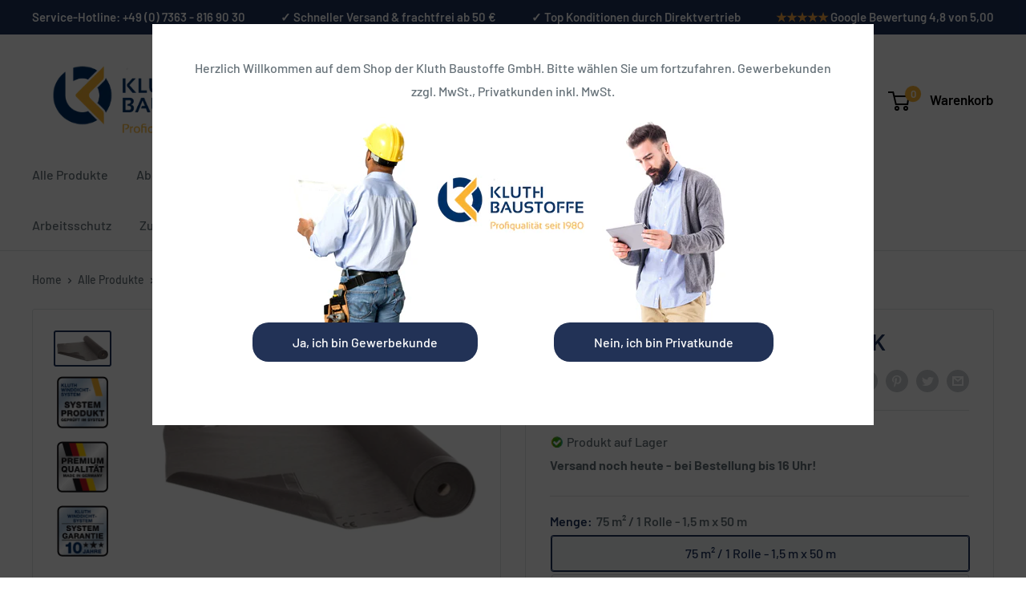

--- FILE ---
content_type: text/html; charset=utf-8
request_url: https://www.kluth-baustoffe.de/products/0106-kluth-udb-a-morizz-230-sk-ab-qm
body_size: 49410
content:



<!-- using block list: on -->
<!-- current request path:/products/0106-kluth-udb-a-morizz-230-sk-ab-qm -->
<!-- shop lock exceptions:none -->
<!-- restricting page: false -->
<!-- shop locking: on -->














  <!doctype html>

  <html class="no-js" lang="de">
    <head>
      <meta charset="utf-8">
      <meta
        name="viewport"
        content="width=device-width, initial-scale=1.0, height=device-height, minimum-scale=1.0, maximum-scale=5.0"
      >
      <meta name="theme-color" content="#1e335d"><title>0106 Kluth UDB-A MORIZZ 230 SK
</title><meta name="description" content="Kluth UDB-A MORIZZ 230 SK ist eine hoch diffusionsoffene Steildachbahn mit extremer Reißfestigkeit und doppelten Selbstklebestreifen. Eigenschaften 3-lagiger Aufbau Funktionsmembran ist geschützt (230 g/m²) Klassifizierung: UDB-A / USB-A geeignet für die Verlegung unter großformatigen Dacheindeckungen gemäß DIN 4426 ge"><link rel="canonical" href="https://www.kluth-baustoffe.de/products/0106-kluth-udb-a-morizz-230-sk-ab-qm"><link rel="shortcut icon" href="//www.kluth-baustoffe.de/cdn/shop/files/kb-favicon-96x96_96x96.png?v=1614005550" type="image/png"><link rel="preload" as="style" href="//www.kluth-baustoffe.de/cdn/shop/t/13/assets/theme.css?v=73999784224209973641742232722">
      <link rel="preload" as="script" href="//www.kluth-baustoffe.de/cdn/shop/t/13/assets/theme.min.js?v=164977014983380440891742232720">
      <link rel="preconnect" href="https://cdn.shopify.com">
      <link rel="preconnect" href="https://fonts.shopifycdn.com">
      <link rel="dns-prefetch" href="https://productreviews.shopifycdn.com">
      <link rel="dns-prefetch" href="https://ajax.googleapis.com">
      <link rel="dns-prefetch" href="https://maps.googleapis.com">
      <link rel="dns-prefetch" href="https://maps.gstatic.com">

      <meta property="og:type" content="product">
  <meta property="og:title" content="0106 Kluth UDB-A MORIZZ 230 SK"><meta property="og:image" content="http://www.kluth-baustoffe.de/cdn/shop/files/udb-amorizz230skjpg-1065.jpg?v=1744703673">
    <meta property="og:image:secure_url" content="https://www.kluth-baustoffe.de/cdn/shop/files/udb-amorizz230skjpg-1065.jpg?v=1744703673">
    <meta property="og:image:width" content="605">
    <meta property="og:image:height" content="346"><meta property="product:price:amount" content="186,28">
  <meta property="product:price:currency" content="EUR"><meta property="og:description" content="Kluth UDB-A MORIZZ 230 SK ist eine hoch diffusionsoffene Steildachbahn mit extremer Reißfestigkeit und doppelten Selbstklebestreifen. Eigenschaften 3-lagiger Aufbau Funktionsmembran ist geschützt (230 g/m²) Klassifizierung: UDB-A / USB-A geeignet für die Verlegung unter großformatigen Dacheindeckungen gemäß DIN 4426 ge"><meta property="og:url" content="https://www.kluth-baustoffe.de/products/0106-kluth-udb-a-morizz-230-sk-ab-qm">
<meta property="og:site_name" content="Kluth Baustoffe GmbH"><meta name="twitter:card" content="summary"><meta name="twitter:title" content="0106 Kluth UDB-A MORIZZ 230 SK">
  <meta name="twitter:description" content="Kluth UDB-A MORIZZ 230 SK ist eine hoch diffusionsoffene Steildachbahn mit extremer Reißfestigkeit und doppelten Selbstklebestreifen. Eigenschaften 3-lagiger Aufbau Funktionsmembran ist geschützt (230 g/m²) Klassifizierung: UDB-A / USB-A geeignet für die Verlegung unter großformatigen Dacheindeckungen gemäß DIN 4426 gemäß den Anforderungen des ZVDH und EnEV Freibewitterungszeit als Behelfsdeckung: 6 Wochen Schlagregen geprüft geprüft von der KIWA extrem hohe mechanische Belastbarkeit, Reißkräfte &amp;gt; 600 N / 50 mm durchtrittsicher entwickelt und produziert in Deutschland hoch diffusionsoffen 2 hochwertige Selbstklebestreifen geglätteter Vliesrücken für einfache Verlegung. Energiesparmembran Die Kluth UDB-A MORIZZ 230 SK ist ein 3-lagiges Produkt welches aus einer Funktionsmembran besteht die zwischen zwei PP-Spinnvliesen verbaut ist. Die extrem robusten Vliesschichten schützen die Funktionsmembran und verleihen der Steildachbahn eine extreme Reißfestigkeit (&amp;gt;600 N/50 mm). Die Kluth UDB-A MORIZZ 230 SK kann als Unterspann-, Unterdeck- und Schalungsbahn sowie als Windbremse im Fassadenbau eingesetzt">
  <meta name="twitter:image" content="https://www.kluth-baustoffe.de/cdn/shop/files/udb-amorizz230skjpg-1065_600x600_crop_center.jpg?v=1744703673">
      <link rel="preload" href="//www.kluth-baustoffe.de/cdn/fonts/barlow/barlow_n6.329f582a81f63f125e63c20a5a80ae9477df68e1.woff2" as="font" type="font/woff2" crossorigin>
<link rel="preload" href="//www.kluth-baustoffe.de/cdn/fonts/barlow/barlow_n5.a193a1990790eba0cc5cca569d23799830e90f07.woff2" as="font" type="font/woff2" crossorigin>

<style>
  @font-face {
  font-family: Barlow;
  font-weight: 600;
  font-style: normal;
  font-display: swap;
  src: url("//www.kluth-baustoffe.de/cdn/fonts/barlow/barlow_n6.329f582a81f63f125e63c20a5a80ae9477df68e1.woff2") format("woff2"),
       url("//www.kluth-baustoffe.de/cdn/fonts/barlow/barlow_n6.0163402e36247bcb8b02716880d0b39568412e9e.woff") format("woff");
}

  @font-face {
  font-family: Barlow;
  font-weight: 500;
  font-style: normal;
  font-display: swap;
  src: url("//www.kluth-baustoffe.de/cdn/fonts/barlow/barlow_n5.a193a1990790eba0cc5cca569d23799830e90f07.woff2") format("woff2"),
       url("//www.kluth-baustoffe.de/cdn/fonts/barlow/barlow_n5.ae31c82169b1dc0715609b8cc6a610b917808358.woff") format("woff");
}

@font-face {
  font-family: Barlow;
  font-weight: 600;
  font-style: normal;
  font-display: swap;
  src: url("//www.kluth-baustoffe.de/cdn/fonts/barlow/barlow_n6.329f582a81f63f125e63c20a5a80ae9477df68e1.woff2") format("woff2"),
       url("//www.kluth-baustoffe.de/cdn/fonts/barlow/barlow_n6.0163402e36247bcb8b02716880d0b39568412e9e.woff") format("woff");
}

@font-face {
  font-family: Barlow;
  font-weight: 600;
  font-style: italic;
  font-display: swap;
  src: url("//www.kluth-baustoffe.de/cdn/fonts/barlow/barlow_i6.5a22bd20fb27bad4d7674cc6e666fb9c77d813bb.woff2") format("woff2"),
       url("//www.kluth-baustoffe.de/cdn/fonts/barlow/barlow_i6.1c8787fcb59f3add01a87f21b38c7ef797e3b3a1.woff") format("woff");
}


  @font-face {
  font-family: Barlow;
  font-weight: 700;
  font-style: normal;
  font-display: swap;
  src: url("//www.kluth-baustoffe.de/cdn/fonts/barlow/barlow_n7.691d1d11f150e857dcbc1c10ef03d825bc378d81.woff2") format("woff2"),
       url("//www.kluth-baustoffe.de/cdn/fonts/barlow/barlow_n7.4fdbb1cb7da0e2c2f88492243ffa2b4f91924840.woff") format("woff");
}

  @font-face {
  font-family: Barlow;
  font-weight: 500;
  font-style: italic;
  font-display: swap;
  src: url("//www.kluth-baustoffe.de/cdn/fonts/barlow/barlow_i5.714d58286997b65cd479af615cfa9bb0a117a573.woff2") format("woff2"),
       url("//www.kluth-baustoffe.de/cdn/fonts/barlow/barlow_i5.0120f77e6447d3b5df4bbec8ad8c2d029d87fb21.woff") format("woff");
}

  @font-face {
  font-family: Barlow;
  font-weight: 700;
  font-style: italic;
  font-display: swap;
  src: url("//www.kluth-baustoffe.de/cdn/fonts/barlow/barlow_i7.50e19d6cc2ba5146fa437a5a7443c76d5d730103.woff2") format("woff2"),
       url("//www.kluth-baustoffe.de/cdn/fonts/barlow/barlow_i7.47e9f98f1b094d912e6fd631cc3fe93d9f40964f.woff") format("woff");
}


  :root {
    --default-text-font-size : 15px;
    --base-text-font-size    : 16px;
    --heading-font-family    : Barlow, sans-serif;
    --heading-font-weight    : 600;
    --heading-font-style     : normal;
    --text-font-family       : Barlow, sans-serif;
    --text-font-weight       : 500;
    --text-font-style        : normal;
    --text-font-bolder-weight: 600;
    --text-link-decoration   : underline;

    --text-color               : #677279;
    --text-color-rgb           : 103, 114, 121;
    --heading-color            : #1e335d;
    --border-color             : #e1e3e4;
    --border-color-rgb         : 225, 227, 228;
    --form-border-color        : #d4d6d8;
    --accent-color             : #1e335d;
    --accent-color-rgb         : 30, 51, 93;
    --link-color               : #f9b233;
    --link-color-hover         : #d98e06;
    --background               : #ffffff;
    --secondary-background     : #ffffff;
    --secondary-background-rgb : 255, 255, 255;
    --accent-background        : rgba(30, 51, 93, 0.08);

    --input-background: #ffffff;

    --error-color       : #ff0000;
    --error-background  : rgba(255, 0, 0, 0.07);
    --success-color     : #00aa00;
    --success-background: rgba(0, 170, 0, 0.11);

    --primary-button-background      : #f9b233;
    --primary-button-background-rgb  : 249, 178, 51;
    --primary-button-text-color      : #1e335d;
    --secondary-button-background    : #1e335d;
    --secondary-button-background-rgb: 30, 51, 93;
    --secondary-button-text-color    : #f9b233;

    --header-background      : #ffffff;
    --header-text-color      : #000000;
    --header-light-text-color: #1e335d;
    --header-border-color    : rgba(30, 51, 93, 0.3);
    --header-accent-color    : #f9b233;

    --footer-background-color:    #e1e3e4;
    --footer-heading-text-color:  #1e335d;
    --footer-body-text-color:     #1e335d;
    --footer-body-text-color-rgb: 30, 51, 93;
    --footer-accent-color:        #f9b233;
    --footer-accent-color-rgb:    249, 178, 51;
    --footer-border:              none;
    
    --flickity-arrow-color: #abb1b4;--product-on-sale-accent           : #ee0000;
    --product-on-sale-accent-rgb       : 238, 0, 0;
    --product-on-sale-color            : #ffffff;
    --product-in-stock-color           : #008a00;
    --product-low-stock-color          : #ee0000;
    --product-sold-out-color           : #8a9297;
    --product-custom-label-1-background: #008a00;
    --product-custom-label-1-color     : #ffffff;
    --product-custom-label-2-background: #00a500;
    --product-custom-label-2-color     : #ffffff;
    --product-review-star-color        : #f9b233;

    --mobile-container-gutter : 20px;
    --desktop-container-gutter: 40px;
  }
</style>

<script>
  // IE11 does not have support for CSS variables, so we have to polyfill them
  if (!(((window || {}).CSS || {}).supports && window.CSS.supports('(--a: 0)'))) {
    const script = document.createElement('script');
    script.type = 'text/javascript';
    script.src = 'https://cdn.jsdelivr.net/npm/css-vars-ponyfill@2';
    script.onload = function() {
      cssVars({});
    };

    document.getElementsByTagName('head')[0].appendChild(script);
  }
</script>


      <script>window.performance && window.performance.mark && window.performance.mark('shopify.content_for_header.start');</script><meta name="google-site-verification" content="GSmtj9Fx1pYvFY6eHAb5Y-l_Ic6JMz6arz5uVaK8NDo">
<meta id="shopify-digital-wallet" name="shopify-digital-wallet" content="/50143723683/digital_wallets/dialog">
<meta name="shopify-checkout-api-token" content="149c50f39e6490ce9a00a3514540cfd9">
<meta id="in-context-paypal-metadata" data-shop-id="50143723683" data-venmo-supported="false" data-environment="production" data-locale="de_DE" data-paypal-v4="true" data-currency="EUR">
<link rel="alternate" type="application/json+oembed" href="https://www.kluth-baustoffe.de/products/0106-kluth-udb-a-morizz-230-sk-ab-qm.oembed">
<script async="async" src="/checkouts/internal/preloads.js?locale=de-DE"></script>
<script id="shopify-features" type="application/json">{"accessToken":"149c50f39e6490ce9a00a3514540cfd9","betas":["rich-media-storefront-analytics"],"domain":"www.kluth-baustoffe.de","predictiveSearch":true,"shopId":50143723683,"locale":"de"}</script>
<script>var Shopify = Shopify || {};
Shopify.shop = "kluth-baustoffe-gmbh.myshopify.com";
Shopify.locale = "de";
Shopify.currency = {"active":"EUR","rate":"1.0"};
Shopify.country = "DE";
Shopify.theme = {"name":"KluthGMBH Custom Theme | Warnhinweise + Hersteller","id":176383295755,"schema_name":"Warehouse","schema_version":"1.16.2","theme_store_id":null,"role":"main"};
Shopify.theme.handle = "null";
Shopify.theme.style = {"id":null,"handle":null};
Shopify.cdnHost = "www.kluth-baustoffe.de/cdn";
Shopify.routes = Shopify.routes || {};
Shopify.routes.root = "/";</script>
<script type="module">!function(o){(o.Shopify=o.Shopify||{}).modules=!0}(window);</script>
<script>!function(o){function n(){var o=[];function n(){o.push(Array.prototype.slice.apply(arguments))}return n.q=o,n}var t=o.Shopify=o.Shopify||{};t.loadFeatures=n(),t.autoloadFeatures=n()}(window);</script>
<script id="shop-js-analytics" type="application/json">{"pageType":"product"}</script>
<script defer="defer" async type="module" src="//www.kluth-baustoffe.de/cdn/shopifycloud/shop-js/modules/v2/client.init-shop-cart-sync_kxAhZfSm.de.esm.js"></script>
<script defer="defer" async type="module" src="//www.kluth-baustoffe.de/cdn/shopifycloud/shop-js/modules/v2/chunk.common_5BMd6ono.esm.js"></script>
<script type="module">
  await import("//www.kluth-baustoffe.de/cdn/shopifycloud/shop-js/modules/v2/client.init-shop-cart-sync_kxAhZfSm.de.esm.js");
await import("//www.kluth-baustoffe.de/cdn/shopifycloud/shop-js/modules/v2/chunk.common_5BMd6ono.esm.js");

  window.Shopify.SignInWithShop?.initShopCartSync?.({"fedCMEnabled":true,"windoidEnabled":true});

</script>
<script>(function() {
  var isLoaded = false;
  function asyncLoad() {
    if (isLoaded) return;
    isLoaded = true;
    var urls = ["https:\/\/static.klaviyo.com\/onsite\/js\/RqGjNC\/klaviyo.js?company_id=RqGjNC\u0026shop=kluth-baustoffe-gmbh.myshopify.com"];
    for (var i = 0; i < urls.length; i++) {
      var s = document.createElement('script');
      s.type = 'text/javascript';
      s.async = true;
      s.src = urls[i];
      var x = document.getElementsByTagName('script')[0];
      x.parentNode.insertBefore(s, x);
    }
  };
  if(window.attachEvent) {
    window.attachEvent('onload', asyncLoad);
  } else {
    window.addEventListener('load', asyncLoad, false);
  }
})();</script>
<script id="__st">var __st={"a":50143723683,"offset":3600,"reqid":"9c680628-1b61-469d-b870-b7de831d7a38-1768994014","pageurl":"www.kluth-baustoffe.de\/products\/0106-kluth-udb-a-morizz-230-sk-ab-qm","u":"90086fd90b36","p":"product","rtyp":"product","rid":6546342215843};</script>
<script>window.ShopifyPaypalV4VisibilityTracking = true;</script>
<script id="captcha-bootstrap">!function(){'use strict';const t='contact',e='account',n='new_comment',o=[[t,t],['blogs',n],['comments',n],[t,'customer']],c=[[e,'customer_login'],[e,'guest_login'],[e,'recover_customer_password'],[e,'create_customer']],r=t=>t.map((([t,e])=>`form[action*='/${t}']:not([data-nocaptcha='true']) input[name='form_type'][value='${e}']`)).join(','),a=t=>()=>t?[...document.querySelectorAll(t)].map((t=>t.form)):[];function s(){const t=[...o],e=r(t);return a(e)}const i='password',u='form_key',d=['recaptcha-v3-token','g-recaptcha-response','h-captcha-response',i],f=()=>{try{return window.sessionStorage}catch{return}},m='__shopify_v',_=t=>t.elements[u];function p(t,e,n=!1){try{const o=window.sessionStorage,c=JSON.parse(o.getItem(e)),{data:r}=function(t){const{data:e,action:n}=t;return t[m]||n?{data:e,action:n}:{data:t,action:n}}(c);for(const[e,n]of Object.entries(r))t.elements[e]&&(t.elements[e].value=n);n&&o.removeItem(e)}catch(o){console.error('form repopulation failed',{error:o})}}const l='form_type',E='cptcha';function T(t){t.dataset[E]=!0}const w=window,h=w.document,L='Shopify',v='ce_forms',y='captcha';let A=!1;((t,e)=>{const n=(g='f06e6c50-85a8-45c8-87d0-21a2b65856fe',I='https://cdn.shopify.com/shopifycloud/storefront-forms-hcaptcha/ce_storefront_forms_captcha_hcaptcha.v1.5.2.iife.js',D={infoText:'Durch hCaptcha geschützt',privacyText:'Datenschutz',termsText:'Allgemeine Geschäftsbedingungen'},(t,e,n)=>{const o=w[L][v],c=o.bindForm;if(c)return c(t,g,e,D).then(n);var r;o.q.push([[t,g,e,D],n]),r=I,A||(h.body.append(Object.assign(h.createElement('script'),{id:'captcha-provider',async:!0,src:r})),A=!0)});var g,I,D;w[L]=w[L]||{},w[L][v]=w[L][v]||{},w[L][v].q=[],w[L][y]=w[L][y]||{},w[L][y].protect=function(t,e){n(t,void 0,e),T(t)},Object.freeze(w[L][y]),function(t,e,n,w,h,L){const[v,y,A,g]=function(t,e,n){const i=e?o:[],u=t?c:[],d=[...i,...u],f=r(d),m=r(i),_=r(d.filter((([t,e])=>n.includes(e))));return[a(f),a(m),a(_),s()]}(w,h,L),I=t=>{const e=t.target;return e instanceof HTMLFormElement?e:e&&e.form},D=t=>v().includes(t);t.addEventListener('submit',(t=>{const e=I(t);if(!e)return;const n=D(e)&&!e.dataset.hcaptchaBound&&!e.dataset.recaptchaBound,o=_(e),c=g().includes(e)&&(!o||!o.value);(n||c)&&t.preventDefault(),c&&!n&&(function(t){try{if(!f())return;!function(t){const e=f();if(!e)return;const n=_(t);if(!n)return;const o=n.value;o&&e.removeItem(o)}(t);const e=Array.from(Array(32),(()=>Math.random().toString(36)[2])).join('');!function(t,e){_(t)||t.append(Object.assign(document.createElement('input'),{type:'hidden',name:u})),t.elements[u].value=e}(t,e),function(t,e){const n=f();if(!n)return;const o=[...t.querySelectorAll(`input[type='${i}']`)].map((({name:t})=>t)),c=[...d,...o],r={};for(const[a,s]of new FormData(t).entries())c.includes(a)||(r[a]=s);n.setItem(e,JSON.stringify({[m]:1,action:t.action,data:r}))}(t,e)}catch(e){console.error('failed to persist form',e)}}(e),e.submit())}));const S=(t,e)=>{t&&!t.dataset[E]&&(n(t,e.some((e=>e===t))),T(t))};for(const o of['focusin','change'])t.addEventListener(o,(t=>{const e=I(t);D(e)&&S(e,y())}));const B=e.get('form_key'),M=e.get(l),P=B&&M;t.addEventListener('DOMContentLoaded',(()=>{const t=y();if(P)for(const e of t)e.elements[l].value===M&&p(e,B);[...new Set([...A(),...v().filter((t=>'true'===t.dataset.shopifyCaptcha))])].forEach((e=>S(e,t)))}))}(h,new URLSearchParams(w.location.search),n,t,e,['guest_login'])})(!1,!0)}();</script>
<script integrity="sha256-4kQ18oKyAcykRKYeNunJcIwy7WH5gtpwJnB7kiuLZ1E=" data-source-attribution="shopify.loadfeatures" defer="defer" src="//www.kluth-baustoffe.de/cdn/shopifycloud/storefront/assets/storefront/load_feature-a0a9edcb.js" crossorigin="anonymous"></script>
<script data-source-attribution="shopify.dynamic_checkout.dynamic.init">var Shopify=Shopify||{};Shopify.PaymentButton=Shopify.PaymentButton||{isStorefrontPortableWallets:!0,init:function(){window.Shopify.PaymentButton.init=function(){};var t=document.createElement("script");t.src="https://www.kluth-baustoffe.de/cdn/shopifycloud/portable-wallets/latest/portable-wallets.de.js",t.type="module",document.head.appendChild(t)}};
</script>
<script data-source-attribution="shopify.dynamic_checkout.buyer_consent">
  function portableWalletsHideBuyerConsent(e){var t=document.getElementById("shopify-buyer-consent"),n=document.getElementById("shopify-subscription-policy-button");t&&n&&(t.classList.add("hidden"),t.setAttribute("aria-hidden","true"),n.removeEventListener("click",e))}function portableWalletsShowBuyerConsent(e){var t=document.getElementById("shopify-buyer-consent"),n=document.getElementById("shopify-subscription-policy-button");t&&n&&(t.classList.remove("hidden"),t.removeAttribute("aria-hidden"),n.addEventListener("click",e))}window.Shopify?.PaymentButton&&(window.Shopify.PaymentButton.hideBuyerConsent=portableWalletsHideBuyerConsent,window.Shopify.PaymentButton.showBuyerConsent=portableWalletsShowBuyerConsent);
</script>
<script>
  function portableWalletsCleanup(e){e&&e.src&&console.error("Failed to load portable wallets script "+e.src);var t=document.querySelectorAll("shopify-accelerated-checkout .shopify-payment-button__skeleton, shopify-accelerated-checkout-cart .wallet-cart-button__skeleton"),e=document.getElementById("shopify-buyer-consent");for(let e=0;e<t.length;e++)t[e].remove();e&&e.remove()}function portableWalletsNotLoadedAsModule(e){e instanceof ErrorEvent&&"string"==typeof e.message&&e.message.includes("import.meta")&&"string"==typeof e.filename&&e.filename.includes("portable-wallets")&&(window.removeEventListener("error",portableWalletsNotLoadedAsModule),window.Shopify.PaymentButton.failedToLoad=e,"loading"===document.readyState?document.addEventListener("DOMContentLoaded",window.Shopify.PaymentButton.init):window.Shopify.PaymentButton.init())}window.addEventListener("error",portableWalletsNotLoadedAsModule);
</script>

<script type="module" src="https://www.kluth-baustoffe.de/cdn/shopifycloud/portable-wallets/latest/portable-wallets.de.js" onError="portableWalletsCleanup(this)" crossorigin="anonymous"></script>
<script nomodule>
  document.addEventListener("DOMContentLoaded", portableWalletsCleanup);
</script>

<link id="shopify-accelerated-checkout-styles" rel="stylesheet" media="screen" href="https://www.kluth-baustoffe.de/cdn/shopifycloud/portable-wallets/latest/accelerated-checkout-backwards-compat.css" crossorigin="anonymous">
<style id="shopify-accelerated-checkout-cart">
        #shopify-buyer-consent {
  margin-top: 1em;
  display: inline-block;
  width: 100%;
}

#shopify-buyer-consent.hidden {
  display: none;
}

#shopify-subscription-policy-button {
  background: none;
  border: none;
  padding: 0;
  text-decoration: underline;
  font-size: inherit;
  cursor: pointer;
}

#shopify-subscription-policy-button::before {
  box-shadow: none;
}

      </style>

<script>window.performance && window.performance.mark && window.performance.mark('shopify.content_for_header.end');</script>

      <link rel="stylesheet" href="//www.kluth-baustoffe.de/cdn/shop/t/13/assets/theme.css?v=73999784224209973641742232722">

      
  <script type="application/ld+json">
  {
    "@context": "http://schema.org",
    "@type": "Product",
    "offers": [{
          "@type": "Offer",
          "name": "75 m² \/ 1 Rolle - 1,5 m x 50 m",
          "availability":"https://schema.org/InStock",
          "price": 186.28,
          "priceCurrency": "EUR",
          "priceValidUntil": "2026-01-31","sku": "106-1550-0075-00","url": "/products/0106-kluth-udb-a-morizz-230-sk-ab-qm?variant=39294830379171"
        },
{
          "@type": "Offer",
          "name": "750 m² \/ 10 Rollen - 1,5 m x 50 m",
          "availability":"https://schema.org/InStock",
          "price": 1765.58,
          "priceCurrency": "EUR",
          "priceValidUntil": "2026-01-31","sku": "106-1550-0750-00","url": "/products/0106-kluth-udb-a-morizz-230-sk-ab-qm?variant=39294830444707"
        },
{
          "@type": "Offer",
          "name": "1500 m² \/ 20 Rollen - 1,5 m x 50 m",
          "availability":"https://schema.org/InStock",
          "price": 3201.87,
          "priceCurrency": "EUR",
          "priceValidUntil": "2026-01-31","sku": "106-1550-1500-00","url": "/products/0106-kluth-udb-a-morizz-230-sk-ab-qm?variant=39294830510243"
        }
],
    "brand": {
      "name": "Kluth Baustoffe GmbH"
    },
    "name": "0106 Kluth UDB-A MORIZZ 230 SK",
    "description": "Kluth UDB-A MORIZZ 230 SK ist eine hoch diffusionsoffene Steildachbahn mit extremer Reißfestigkeit und doppelten Selbstklebestreifen.\n\nEigenschaften\n\n\n\t3-lagiger Aufbau Funktionsmembran ist geschützt (230 g\/m²)\n\tKlassifizierung: UDB-A \/ USB-A\n\tgeeignet für die Verlegung unter großformatigen Dacheindeckungen gemäß DIN 4426\n\tgemäß den Anforderungen des ZVDH und EnEV\n\tFreibewitterungszeit als Behelfsdeckung: 6 Wochen\n\tSchlagregen geprüft\n\tgeprüft von der KIWA\n\textrem hohe mechanische Belastbarkeit, Reißkräfte \u0026gt; 600 N \/ 50 mm\n\tdurchtrittsicher\n\tentwickelt und produziert in Deutschland\n\thoch diffusionsoffen\n\t2 hochwertige Selbstklebestreifen\n\tgeglätteter Vliesrücken für einfache Verlegung.\n\tEnergiesparmembran\n\n\n\nDie Kluth UDB-A MORIZZ 230 SK ist ein 3-lagiges Produkt welches aus einer Funktionsmembran besteht die zwischen zwei PP-Spinnvliesen verbaut ist. Die extrem robusten Vliesschichten schützen die Funktionsmembran und verleihen der Steildachbahn eine extreme Reißfestigkeit (\u0026gt;600 N\/50 mm). Die Kluth UDB-A MORIZZ 230 SK kann als Unterspann-, Unterdeck- und Schalungsbahn sowie als Windbremse im Fassadenbau eingesetzt werden. Die Bahn ist mit einem doppelten Selbstklebestreifen ausgerüstet und lässt sich auch bei kühleren Temperaturen sicher verkleben. Aufgrund des geglätteten Vliesrückens lässt sich die Bahn einfach verlegen.\n\nKluth UDB-A MORIZZ 230 SK ist hoch diffusionsoffen und zeichnet sich durch seine hohe Stabilität, Schlagregensicherheit und Langlebigkeit. Der robuste Aufbau bietet dem Verarbeiter maximale Sicherheit \/ Durchtrittsicherheit. Das Produkt ist für die Verlegung unter großformatigen Dacheindeckungen gemäß DIN 4426 geeignet.\n\nTechnische Daten\n\n\n\tGewicht: 230 g\/m²\n\tWasserdichtheit: W1\n\tSD-Wert: 0,02 m\n\tTemperaturbeständigkeit: -40°C bis +100°C\n\tBrandverhalten: Klasse E\n\tReißkraft längs: 620 N\/50 mm\n\tReißkraft quer: 550 N\/50 mm\n\tDehnung längs: 50 %\n\tDehnung quer: 70 %\n\tWeiterreißwiderstand längs: 305 N\n\tWeiterreißwiderstand quer: 340 N\n\tFreibewitterungszeit Behelfsdeckung: 6 Wochen\n\tFreibewitterungszeit: 3 Monate\n\n\nDownload\n\nSicherheitsdatenblatt 0106 Kluth UDB-A MORIZZ 230 SK\n",
    "category": "",
    "url": "/products/0106-kluth-udb-a-morizz-230-sk-ab-qm",
    "sku": "106-1550-0075-00",
    "image": {
      "@type": "ImageObject",
      "url": "https://www.kluth-baustoffe.de/cdn/shop/files/udb-amorizz230skjpg-1065_1024x.jpg?v=1744703673",
      "image": "https://www.kluth-baustoffe.de/cdn/shop/files/udb-amorizz230skjpg-1065_1024x.jpg?v=1744703673",
      "name": "0106 Kluth UDB-A MORIZZ 230 SK",
      "width": "1024",
      "height": "1024"
    }
  }
  </script>



  <script type="application/ld+json">
  {
    "@context": "http://schema.org",
    "@type": "BreadcrumbList",
  "itemListElement": [{
      "@type": "ListItem",
      "position": 1,
      "name": "Home",
      "item": "https://www.kluth-baustoffe.de"
    },{
          "@type": "ListItem",
          "position": 2,
          "name": "0106 Kluth UDB-A MORIZZ 230 SK",
          "item": "https://www.kluth-baustoffe.de/products/0106-kluth-udb-a-morizz-230-sk-ab-qm"
        }]
  }
  </script>


      <script>
        // This allows to expose several variables to the global scope, to be used in scripts
        window.theme = {
          pageType: "product",
          cartCount: 0,
          moneyFormat: "€{{amount_with_comma_separator}}",
          moneyWithCurrencyFormat: "€{{amount_with_comma_separator}} EUR",
          showDiscount: true,
          discountMode: "saving",
          searchMode: "product,article",
          searchUnavailableProducts: "last",
          cartType: "drawer"
        };

        window.routes = {
          rootUrl: "\/",
          rootUrlWithoutSlash: '',
          cartUrl: "\/cart",
          cartAddUrl: "\/cart\/add",
          cartChangeUrl: "\/cart\/change",
          searchUrl: "\/search",
          productRecommendationsUrl: "\/recommendations\/products"
        };

        window.languages = {
          productRegularPrice: "Regulärer Preis",
          productSalePrice: "Verkaufspreis",
          collectionOnSaleLabel: "Sparen Sie {{savings}}",
          productFormUnavailable: "nicht Verfügbar",
          productFormAddToCart: "in den Warenkorb legen",
          productFormSoldOut: "Ausverkauft",
          productAdded: "Produkt wurde zum Warenkorb hinzugefügt",
          productAddedShort: "Hinzugefügt!",
          shippingEstimatorNoResults: "Für Ihre Adresse konnte kein Versand gefunden werden.",
          shippingEstimatorOneResult: "Es gibt eine Versandrate für Ihre Adresse:",
          shippingEstimatorMultipleResults: "Es gibt {{count}} Versandkosten für Ihre Adresse:",
          shippingEstimatorErrors: "Es gibt einige Fehler:"
        };

        window.lazySizesConfig = {
          loadHidden: false,
          hFac: 0.8,
          expFactor: 3,
          customMedia: {
            '--phone': '(max-width: 640px)',
            '--tablet': '(min-width: 641px) and (max-width: 1023px)',
            '--lap': '(min-width: 1024px)'
          }
        };

        document.documentElement.className = document.documentElement.className.replace('no-js', 'js');
      </script><script src="//www.kluth-baustoffe.de/cdn/shop/t/13/assets/theme.min.js?v=164977014983380440891742232720" defer></script>
      <script src="//www.kluth-baustoffe.de/cdn/shop/t/13/assets/custom.js?v=90373254691674712701742232722" defer></script><script>
          (function () {
            window.onpageshow = function () {
              // We force re-freshing the cart content onpageshow, as most browsers will serve a cache copy when hitting the
              // back button, which cause staled data
              document.documentElement.dispatchEvent(
                new CustomEvent('cart:refresh', {
                  bubbles: true,
                  detail: { scrollToTop: false },
                })
              );
            };
          })();
        </script><style>
        body {
          position: relative;
        }
        #first-time-user-popup {
          display: none;
          width: 100%;
          height: 100%;
          position: fixed;
          top: 0;
          left: 0px;
          background: rgba(000, 000, 000, 0.7);
          z-index: 9999;
          padding: 30px;
        }

        #ftu-popup-content {
          width: 90%;
          height: 500px;
          background: #fff;
          margin: 0 auto;
          padding: 30px;
        }

        #ftu-text-content {
          text-align: center;
          padding: 10px;
        }

        .ftu-button-wrapper {
          height: 200px;
          display: flex;
          align-items: center;
          justify-content: space-evenly;
        }

        #ftu-popup-content a {
          background: #223256;
          padding: 10px 50px;
          color: #fff;
          border-radius: 20px;
          display: block;
          margin-bottom: 20px;
        }

        #ftu-popup-content a:hover {
          background: #465c8d;
        }

        @media only screen and (max-width: 768px) {
          .ftu-button-wrapper {
            flex-direction: column;
          }
        }

        @media only screen and (max-width: 480px) {
          .ftu-button-wrapper {
            height: auto;
          }
        }
      </style>

      <script>
        if (!('gdprAppliesGlobally' in window)) {
          window.gdprAppliesGlobally = true;
        }
        if (!('cmp_id' in window) || window.cmp_id < 1) {
          window.cmp_id = 0;
        }
        if (!('cmp_cdid' in window)) {
          window.cmp_cdid = '44f68318740b';
        }
        if (!('cmp_params' in window)) {
          window.cmp_params = '';
        }
        if (!('cmp_host' in window)) {
          window.cmp_host = 'd.delivery.consentmanager.net';
        }
        if (!('cmp_cdn' in window)) {
          window.cmp_cdn = 'cdn.consentmanager.net';
        }
        if (!('cmp_proto' in window)) {
          window.cmp_proto = 'https:';
        }
        if (!('cmp_codesrc' in window)) {
          window.cmp_codesrc = '0';
        }
        window.cmp_getsupportedLangs = function () {
          var b = [
            'DE',
            'EN',
            'FR',
            'IT',
            'NO',
            'DA',
            'FI',
            'ES',
            'PT',
            'RO',
            'BG',
            'ET',
            'EL',
            'GA',
            'HR',
            'LV',
            'LT',
            'MT',
            'NL',
            'PL',
            'SV',
            'SK',
            'SL',
            'CS',
            'HU',
            'RU',
            'SR',
            'ZH',
            'TR',
            'UK',
            'AR',
            'BS',
            'JA',
            'CY',
          ];
          if ('cmp_customlanguages' in window) {
            for (var a = 0; a < window.cmp_customlanguages.length; a++) {
              b.push(window.cmp_customlanguages[a].l.toUpperCase());
            }
          }
          return b;
        };
        window.cmp_getRTLLangs = function () {
          var a = ['AR'];
          if ('cmp_customlanguages' in window) {
            for (var b = 0; b < window.cmp_customlanguages.length; b++) {
              if ('r' in window.cmp_customlanguages[b] && window.cmp_customlanguages[b].r) {
                a.push(window.cmp_customlanguages[b].l);
              }
            }
          }
          return a;
        };
        window.cmp_getlang = function (a) {
          if (typeof a != 'boolean') {
            a = true;
          }
          if (a && typeof cmp_getlang.usedlang == 'string' && cmp_getlang.usedlang !== '') {
            return cmp_getlang.usedlang;
          }
          return window.cmp_getlangs()[0];
        };
        window.cmp_extractlang = function (a) {
          if (a.indexOf('cmplang=') != -1) {
            a = a.substr(a.indexOf('cmplang=') + 8, 2).toUpperCase();
            if (a.indexOf('&') != -1) {
              a = a.substr(0, a.indexOf('&'));
            }
          } else {
            a = '';
          }
          return a;
        };
        window.cmp_getlangs = function () {
          var h = window.cmp_getsupportedLangs();
          var g = [];
          var a = location.hash;
          var f = location.search;
          var e = 'cmp_params' in window ? window.cmp_params : '';
          if (cmp_extractlang(a) != '') {
            g.push(cmp_extractlang(a));
          } else {
            if (cmp_extractlang(f) != '') {
              g.push(cmp_extractlang(f));
            } else {
              if (cmp_extractlang(e) != '') {
                g.push(cmp_extractlang(e));
              } else {
                if ('cmp_setlang' in window && window.cmp_setlang != '') {
                  g.push(window.cmp_setlang.toUpperCase());
                } else {
                  if ('cmp_langdetect' in window && window.cmp_langdetect == 1) {
                    g.push(window.cmp_getPageLang());
                  } else {
                    g = window.cmp_getBrowserLangs();
                  }
                }
              }
            }
          }
          var c = [];
          for (var d = 0; d < g.length; d++) {
            var b = g[d].toUpperCase();
            if (b.length < 2) {
              continue;
            }
            if (h.indexOf(b) != -1) {
              c.push(b);
            } else {
              if (b.indexOf('-') != -1) {
                b = b.substr(0, 2);
              }
              if (h.indexOf(b) != -1) {
                c.push(b);
              }
            }
          }
          if (c.length == 0 && typeof cmp_getlang.defaultlang == 'string' && cmp_getlang.defaultlang !== '') {
            return [cmp_getlang.defaultlang.toUpperCase()];
          } else {
            return c.length > 0 ? c : ['EN'];
          }
        };
        window.cmp_getPageLangs = function () {
          var a = window.cmp_getXMLLang();
          if (a != '') {
            a = [a.toUpperCase()];
          } else {
            a = [];
          }
          a = a.concat(window.cmp_getLangsFromURL());
          return a.length > 0 ? a : ['EN'];
        };
        window.cmp_getPageLang = function () {
          var a = window.cmp_getPageLangs();
          return a.length > 0 ? a[0] : '';
        };
        window.cmp_getLangsFromURL = function () {
          var c = window.cmp_getsupportedLangs();
          var b = location;
          var m = 'toUpperCase';
          var g = b.hostname[m]() + '.';
          var a = '/' + b.pathname[m]() + '/';
          a = a.split('').join('-');
          a = a.split('//').join('/');
          a = a.split('//').join('/');
          var f = [];
          for (var e = 0; e < c.length; e++) {
            var j = a.substring(0, c[e].length + 2);
            if (g.substring(0, c[e].length + 1) == c[e] + '.') {
              f.push(c[e][m]());
            } else {
              if (c[e].length == 5) {
                var k = c[e].substring(3, 5) + '-' + c[e].substring(0, 2);
                if (g.substring(0, k.length + 1) == k + '.') {
                  f.push(c[e][m]());
                }
              } else {
                if (j == '/' + c[e] + '/' || j == '/' + c[e] + '-') {
                  f.push(c[e][m]());
                } else {
                  if (j == '/' + c[e].replace('-', '/') + '/' || j == '/' + c[e].replace('-', '/') + '/') {
                    f.push(c[e][m]());
                  } else {
                    if (c[e].length == 5) {
                      var k = c[e].substring(3, 5) + '-' + c[e].substring(0, 2);
                      var h = a.substring(0, k.length + 1);
                      if (h == '/' + k + '/' || h == '/' + k.replace('-', '/') + '/') {
                        f.push(c[e][m]());
                      }
                    }
                  }
                }
              }
            }
          }
          return f;
        };
        window.cmp_getXMLLang = function () {
          var c = document.getElementsByTagName('html');
          if (c.length > 0) {
            c = c[0];
          } else {
            c = document.documentElement;
          }
          if (c && c.getAttribute) {
            var a = c.getAttribute('xml:lang');
            if (typeof a != 'string' || a == '') {
              a = c.getAttribute('lang');
            }
            if (typeof a == 'string' && a != '') {
              a = a.split('').join('-').toUpperCase();
              var b = window.cmp_getsupportedLangs();
              return b.indexOf(a) != -1 || b.indexOf(a.substr(0, 2)) != -1 ? a : '';
            } else {
              return '';
            }
          }
        };
        window.cmp_getBrowserLangs = function () {
          var c = 'languages' in navigator ? navigator.languages : [];
          var b = [];
          if (c.length > 0) {
            for (var a = 0; a < c.length; a++) {
              b.push(c[a]);
            }
          }
          if ('language' in navigator) {
            b.push(navigator.language);
          }
          if ('userLanguage' in navigator) {
            b.push(navigator.userLanguage);
          }
          return b;
        };
        (function () {
          var C = document;
          var D = C.getElementsByTagName;
          var o = window;
          var t = '';
          var h = '';
          var k = '';
          var F = function (e) {
            var i = 'cmp_' + e;
            e = 'cmp' + e + '=';
            var d = '';
            var l = e.length;
            var K = location;
            var L = K.hash;
            var w = K.search;
            var u = L.indexOf(e);
            var J = w.indexOf(e);
            if (u != -1) {
              d = L.substring(u + l, 9999);
            } else {
              if (J != -1) {
                d = w.substring(J + l, 9999);
              } else {
                return i in o && typeof o[i] !== 'function' ? o[i] : '';
              }
            }
            var I = d.indexOf('&');
            if (I != -1) {
              d = d.substring(0, I);
            }
            return d;
          };
          var j = F('lang');
          if (j != '') {
            t = j;
            k = t;
          } else {
            if ('cmp_getlang' in o) {
              t = o.cmp_getlang().toLowerCase();
              h = o.cmp_getlangs().slice(0, 3).join('');
              k = o.cmp_getPageLangs().slice(0, 3).join('');
              if ('cmp_customlanguages' in o) {
                var m = o.cmp_customlanguages;
                for (var y = 0; y < m.length; y++) {
                  var a = m[y].l.toLowerCase();
                  if (a == t) {
                    t = 'en';
                  }
                }
              }
            }
          }
          var q = 'cmp_proto' in o ? o.cmp_proto : 'https:';
          if (q != 'http:' && q != 'https:') {
            q = 'https:';
          }
          var n = 'cmp_ref' in o ? o.cmp_ref : location.href;
          if (n.length > 300) {
            n = n.substring(0, 300);
          }
          var A = function (d) {
            var M = C.createElement('script');
            M.setAttribute('data-cmp-ab', '1');
            M.type = 'text/javascript';
            M.async = true;
            M.src = d;
            var L = ['body', 'div', 'span', 'script', 'head'];
            var w = 'currentScript';
            var J = 'parentElement';
            var l = 'appendChild';
            var K = 'body';
            if (C[w] && C[w][J]) {
              C[w][J][l](M);
            } else {
              if (C[K]) {
                C[K][l](M);
              } else {
                for (var u = 0; u < L.length; u++) {
                  var I = D(L[u]);
                  if (I.length > 0) {
                    I[0][l](M);
                    break;
                  }
                }
              }
            }
          };
          var b = F('design');
          var c = F('regulationkey');
          var z = F('gppkey');
          var s = F('att');
          var f = o.encodeURIComponent;
          var g;
          try {
            g = C.cookie.length > 0;
          } catch (B) {
            g = false;
          }
          var x = F('darkmode');
          if (x == '0') {
            x = 0;
          } else {
            if (x == '1') {
              x = 1;
            } else {
              try {
                if ('matchMedia' in window && window.matchMedia) {
                  var H = window.matchMedia('(prefers-color-scheme: dark)');
                  if ('matches' in H && H.matches) {
                    x = 1;
                  }
                }
              } catch (B) {
                x = 0;
              }
            }
          }
          var p = q + '//' + o.cmp_host + '/delivery/cmp.php?';
          p +=
            ('cmp_id' in o && o.cmp_id > 0 ? 'id=' + o.cmp_id : '') +
            ('cmp_cdid' in o ? '&cdid=' + o.cmp_cdid : '') +
            '&h=' +
            f(n);
          p +=
            (b != '' ? '&cmpdesign=' + f(b) : '') +
            (c != '' ? '&cmpregulationkey=' + f(c) : '') +
            (z != '' ? '&cmpgppkey=' + f(z) : '');
          p +=
            (s != '' ? '&cmpatt=' + f(s) : '') +
            ('cmp_params' in o ? '&' + o.cmp_params : '') +
            (g ? '&__cmpfcc=1' : '');
          p += x > 0 ? '&cmpdarkmode=1' : '';
          A(p + '&l=' + f(t) + '&ls=' + f(h) + '&lp=' + f(k) + '&o=' + new Date().getTime());
          if (!('cmp_quickstub' in window)) {
            var r = 'js';
            var v = F('debugunminimized') != '' ? '' : '.min';
            if (F('debugcoverage') == '1') {
              r = 'instrumented';
              v = '';
            }
            if (F('debugtest') == '1') {
              r = 'jstests';
              v = '';
            }
            var G = new Date();
            var E = G.getFullYear() + '-' + (G.getMonth() + 1) + '-' + G.getDate();
            A(q + '//' + o.cmp_cdn + '/delivery/' + r + '/cmp_final' + v + '.js?t=' + E);
          }
        })();
        window.cmp_rc = function (c, b) {
          var l;
          try {
            l = document.cookie;
          } catch (h) {
            l = '';
          }
          var j = '';
          var f = 0;
          var g = false;
          while (l != '' && f < 100) {
            f++;
            while (l.substr(0, 1) == ' ') {
              l = l.substr(1, l.length);
            }
            var k = l.substring(0, l.indexOf('='));
            if (l.indexOf(';') != -1) {
              var m = l.substring(l.indexOf('=') + 1, l.indexOf(';'));
            } else {
              var m = l.substr(l.indexOf('=') + 1, l.length);
            }
            if (c == k) {
              j = m;
              g = true;
            }
            var d = l.indexOf(';') + 1;
            if (d == 0) {
              d = l.length;
            }
            l = l.substring(d, l.length);
          }
          if (!g && typeof b == 'string') {
            j = b;
          }
          return j;
        };
        window.cmp_stub = function () {
          var a = arguments;
          __cmp.a = __cmp.a || [];
          if (!a.length) {
            return __cmp.a;
          } else {
            if (a[0] === 'ping') {
              if (a[1] === 2) {
                a[2](
                  {
                    gdprApplies: gdprAppliesGlobally,
                    cmpLoaded: false,
                    cmpStatus: 'stub',
                    displayStatus: 'hidden',
                    apiVersion: '2.2',
                    cmpId: 31,
                  },
                  true
                );
              } else {
                a[2](false, true);
              }
            } else {
              if (a[0] === 'getTCData') {
                __cmp.a.push([].slice.apply(a));
              } else {
                if (a[0] === 'addEventListener' || a[0] === 'removeEventListener') {
                  __cmp.a.push([].slice.apply(a));
                } else {
                  if (a.length == 4 && a[3] === false) {
                    a[2]({}, false);
                  } else {
                    __cmp.a.push([].slice.apply(a));
                  }
                }
              }
            }
          }
        };
        window.cmp_dsastub = function () {
          var a = arguments;
          a[0] = 'dsa.' + a[0];
          window.cmp_gppstub(a);
        };
        window.cmp_gppstub = function () {
          var c = arguments;
          __gpp.q = __gpp.q || [];
          if (!c.length) {
            return __gpp.q;
          }
          var h = c[0];
          var g = c.length > 1 ? c[1] : null;
          var f = c.length > 2 ? c[2] : null;
          var a = null;
          var j = false;
          if (h === 'ping') {
            a = window.cmp_gpp_ping();
            j = true;
          } else {
            if (h === 'addEventListener') {
              __gpp.e = __gpp.e || [];
              if (!('lastId' in __gpp)) {
                __gpp.lastId = 0;
              }
              __gpp.lastId++;
              var d = __gpp.lastId;
              __gpp.e.push({ id: d, callback: g });
              a = { eventName: 'listenerRegistered', listenerId: d, data: true, pingData: window.cmp_gpp_ping() };
              j = true;
            } else {
              if (h === 'removeEventListener') {
                __gpp.e = __gpp.e || [];
                a = false;
                for (var e = 0; e < __gpp.e.length; e++) {
                  if (__gpp.e[e].id == f) {
                    __gpp.e[e].splice(e, 1);
                    a = true;
                    break;
                  }
                }
                j = true;
              } else {
                __gpp.q.push([].slice.apply(c));
              }
            }
          }
          if (a !== null && typeof g === 'function') {
            g(a, j);
          }
        };
        window.cmp_gpp_ping = function () {
          return {
            gppVersion: '1.1',
            cmpStatus: 'stub',
            cmpDisplayStatus: 'hidden',
            signalStatus: 'not ready',
            supportedAPIs: [
              '2:tcfeuv2',
              '5:tcfcav1',
              '7:usnat',
              '8:usca',
              '9:usva',
              '10:usco',
              '11:usut',
              '12:usct',
              '13:usfl',
              '14:usmt',
              '15:usor',
              '16:ustx',
              '17:usde',
              '18:usia',
              '19:usne',
              '20:usnh',
              '21:usnj',
              '22:ustn',
            ],
            cmpId: 31,
            sectionList: [],
            applicableSections: [0],
            gppString: '',
            parsedSections: {},
          };
        };
        window.cmp_addFrame = function (b) {
          if (!window.frames[b]) {
            if (document.body) {
              var a = document.createElement('iframe');
              a.style.cssText = 'display:none';
              if ('cmp_cdn' in window && 'cmp_ultrablocking' in window && window.cmp_ultrablocking > 0) {
                a.src = '//' + window.cmp_cdn + '/delivery/empty.html';
              }
              a.name = b;
              a.setAttribute('title', 'Intentionally hidden, please ignore');
              a.setAttribute('role', 'none');
              a.setAttribute('tabindex', '-1');
              document.body.appendChild(a);
            } else {
              window.setTimeout(window.cmp_addFrame, 10, b);
            }
          }
        };
        window.cmp_msghandler = function (d) {
          var a = typeof d.data === 'string';
          try {
            var c = a ? JSON.parse(d.data) : d.data;
          } catch (f) {
            var c = null;
          }
          if (typeof c === 'object' && c !== null && '__cmpCall' in c) {
            var b = c.__cmpCall;
            window.__cmp(b.command, b.parameter, function (h, g) {
              var e = { __cmpReturn: { returnValue: h, success: g, callId: b.callId } };
              d.source.postMessage(a ? JSON.stringify(e) : e, '');
            });
          }
          if (typeof c === 'object' && c !== null && '__tcfapiCall' in c) {
            var b = c.__tcfapiCall;
            window.__tcfapi(
              b.command,
              b.version,
              function (h, g) {
                var e = { __tcfapiReturn: { returnValue: h, success: g, callId: b.callId } };
                d.source.postMessage(a ? JSON.stringify(e) : e, '');
              },
              b.parameter
            );
          }
          if (typeof c === 'object' && c !== null && '__gppCall' in c) {
            var b = c.__gppCall;
            window.__gpp(
              b.command,
              function (h, g) {
                var e = { __gppReturn: { returnValue: h, success: g, callId: b.callId } };
                d.source.postMessage(a ? JSON.stringify(e) : e, '');
              },
              'parameter' in b ? b.parameter : null,
              'version' in b ? b.version : 1
            );
          }
          if (typeof c === 'object' && c !== null && '__dsaCall' in c) {
            var b = c.__dsaCall;
            window.__dsa(
              b.command,
              function (h, g) {
                var e = { __dsaReturn: { returnValue: h, success: g, callId: b.callId } };
                d.source.postMessage(a ? JSON.stringify(e) : e, '');
              },
              'parameter' in b ? b.parameter : null,
              'version' in b ? b.version : 1
            );
          }
        };
        window.cmp_setStub = function (a) {
          if (
            !(a in window) ||
            (typeof window[a] !== 'function' &&
              typeof window[a] !== 'object' &&
              (typeof window[a] === 'undefined' || window[a] !== null))
          ) {
            window[a] = window.cmp_stub;
            window[a].msgHandler = window.cmp_msghandler;
            window.addEventListener('message', window.cmp_msghandler, false);
          }
        };
        window.cmp_setGppStub = function (a) {
          if (
            !(a in window) ||
            (typeof window[a] !== 'function' &&
              typeof window[a] !== 'object' &&
              (typeof window[a] === 'undefined' || window[a] !== null))
          ) {
            window[a] = window.cmp_gppstub;
            window[a].msgHandler = window.cmp_msghandler;
            window.addEventListener('message', window.cmp_msghandler, false);
          }
        };
        if (!('cmp_noiframepixel' in window)) {
          window.cmp_addFrame('__cmpLocator');
        }
        if ((!('cmp_disabletcf' in window) || !window.cmp_disabletcf) && !('cmp_noiframepixel' in window)) {
          window.cmp_addFrame('__tcfapiLocator');
        }
        if ((!('cmp_disablegpp' in window) || !window.cmp_disablegpp) && !('cmp_noiframepixel' in window)) {
          window.cmp_addFrame('__gppLocator');
        }
        if ((!('cmp_disabledsa' in window) || !window.cmp_disabledsa) && !('cmp_noiframepixel' in window)) {
          window.cmp_addFrame('__dsaLocator');
        }
        window.cmp_setStub('__cmp');
        if (!('cmp_disabletcf' in window) || !window.cmp_disabletcf) {
          window.cmp_setStub('__tcfapi');
        }
        if (!('cmp_disablegpp' in window) || !window.cmp_disablegpp) {
          window.cmp_setGppStub('__gpp');
        }
        if (!('cmp_disabledsa' in window) || !window.cmp_disabledsa) {
          window.cmp_setGppStub('__dsa');
        }
      </script>
    <link href="https://monorail-edge.shopifysvc.com" rel="dns-prefetch">
<script>(function(){if ("sendBeacon" in navigator && "performance" in window) {try {var session_token_from_headers = performance.getEntriesByType('navigation')[0].serverTiming.find(x => x.name == '_s').description;} catch {var session_token_from_headers = undefined;}var session_cookie_matches = document.cookie.match(/_shopify_s=([^;]*)/);var session_token_from_cookie = session_cookie_matches && session_cookie_matches.length === 2 ? session_cookie_matches[1] : "";var session_token = session_token_from_headers || session_token_from_cookie || "";function handle_abandonment_event(e) {var entries = performance.getEntries().filter(function(entry) {return /monorail-edge.shopifysvc.com/.test(entry.name);});if (!window.abandonment_tracked && entries.length === 0) {window.abandonment_tracked = true;var currentMs = Date.now();var navigation_start = performance.timing.navigationStart;var payload = {shop_id: 50143723683,url: window.location.href,navigation_start,duration: currentMs - navigation_start,session_token,page_type: "product"};window.navigator.sendBeacon("https://monorail-edge.shopifysvc.com/v1/produce", JSON.stringify({schema_id: "online_store_buyer_site_abandonment/1.1",payload: payload,metadata: {event_created_at_ms: currentMs,event_sent_at_ms: currentMs}}));}}window.addEventListener('pagehide', handle_abandonment_event);}}());</script>
<script id="web-pixels-manager-setup">(function e(e,d,r,n,o){if(void 0===o&&(o={}),!Boolean(null===(a=null===(i=window.Shopify)||void 0===i?void 0:i.analytics)||void 0===a?void 0:a.replayQueue)){var i,a;window.Shopify=window.Shopify||{};var t=window.Shopify;t.analytics=t.analytics||{};var s=t.analytics;s.replayQueue=[],s.publish=function(e,d,r){return s.replayQueue.push([e,d,r]),!0};try{self.performance.mark("wpm:start")}catch(e){}var l=function(){var e={modern:/Edge?\/(1{2}[4-9]|1[2-9]\d|[2-9]\d{2}|\d{4,})\.\d+(\.\d+|)|Firefox\/(1{2}[4-9]|1[2-9]\d|[2-9]\d{2}|\d{4,})\.\d+(\.\d+|)|Chrom(ium|e)\/(9{2}|\d{3,})\.\d+(\.\d+|)|(Maci|X1{2}).+ Version\/(15\.\d+|(1[6-9]|[2-9]\d|\d{3,})\.\d+)([,.]\d+|)( \(\w+\)|)( Mobile\/\w+|) Safari\/|Chrome.+OPR\/(9{2}|\d{3,})\.\d+\.\d+|(CPU[ +]OS|iPhone[ +]OS|CPU[ +]iPhone|CPU IPhone OS|CPU iPad OS)[ +]+(15[._]\d+|(1[6-9]|[2-9]\d|\d{3,})[._]\d+)([._]\d+|)|Android:?[ /-](13[3-9]|1[4-9]\d|[2-9]\d{2}|\d{4,})(\.\d+|)(\.\d+|)|Android.+Firefox\/(13[5-9]|1[4-9]\d|[2-9]\d{2}|\d{4,})\.\d+(\.\d+|)|Android.+Chrom(ium|e)\/(13[3-9]|1[4-9]\d|[2-9]\d{2}|\d{4,})\.\d+(\.\d+|)|SamsungBrowser\/([2-9]\d|\d{3,})\.\d+/,legacy:/Edge?\/(1[6-9]|[2-9]\d|\d{3,})\.\d+(\.\d+|)|Firefox\/(5[4-9]|[6-9]\d|\d{3,})\.\d+(\.\d+|)|Chrom(ium|e)\/(5[1-9]|[6-9]\d|\d{3,})\.\d+(\.\d+|)([\d.]+$|.*Safari\/(?![\d.]+ Edge\/[\d.]+$))|(Maci|X1{2}).+ Version\/(10\.\d+|(1[1-9]|[2-9]\d|\d{3,})\.\d+)([,.]\d+|)( \(\w+\)|)( Mobile\/\w+|) Safari\/|Chrome.+OPR\/(3[89]|[4-9]\d|\d{3,})\.\d+\.\d+|(CPU[ +]OS|iPhone[ +]OS|CPU[ +]iPhone|CPU IPhone OS|CPU iPad OS)[ +]+(10[._]\d+|(1[1-9]|[2-9]\d|\d{3,})[._]\d+)([._]\d+|)|Android:?[ /-](13[3-9]|1[4-9]\d|[2-9]\d{2}|\d{4,})(\.\d+|)(\.\d+|)|Mobile Safari.+OPR\/([89]\d|\d{3,})\.\d+\.\d+|Android.+Firefox\/(13[5-9]|1[4-9]\d|[2-9]\d{2}|\d{4,})\.\d+(\.\d+|)|Android.+Chrom(ium|e)\/(13[3-9]|1[4-9]\d|[2-9]\d{2}|\d{4,})\.\d+(\.\d+|)|Android.+(UC? ?Browser|UCWEB|U3)[ /]?(15\.([5-9]|\d{2,})|(1[6-9]|[2-9]\d|\d{3,})\.\d+)\.\d+|SamsungBrowser\/(5\.\d+|([6-9]|\d{2,})\.\d+)|Android.+MQ{2}Browser\/(14(\.(9|\d{2,})|)|(1[5-9]|[2-9]\d|\d{3,})(\.\d+|))(\.\d+|)|K[Aa][Ii]OS\/(3\.\d+|([4-9]|\d{2,})\.\d+)(\.\d+|)/},d=e.modern,r=e.legacy,n=navigator.userAgent;return n.match(d)?"modern":n.match(r)?"legacy":"unknown"}(),u="modern"===l?"modern":"legacy",c=(null!=n?n:{modern:"",legacy:""})[u],f=function(e){return[e.baseUrl,"/wpm","/b",e.hashVersion,"modern"===e.buildTarget?"m":"l",".js"].join("")}({baseUrl:d,hashVersion:r,buildTarget:u}),m=function(e){var d=e.version,r=e.bundleTarget,n=e.surface,o=e.pageUrl,i=e.monorailEndpoint;return{emit:function(e){var a=e.status,t=e.errorMsg,s=(new Date).getTime(),l=JSON.stringify({metadata:{event_sent_at_ms:s},events:[{schema_id:"web_pixels_manager_load/3.1",payload:{version:d,bundle_target:r,page_url:o,status:a,surface:n,error_msg:t},metadata:{event_created_at_ms:s}}]});if(!i)return console&&console.warn&&console.warn("[Web Pixels Manager] No Monorail endpoint provided, skipping logging."),!1;try{return self.navigator.sendBeacon.bind(self.navigator)(i,l)}catch(e){}var u=new XMLHttpRequest;try{return u.open("POST",i,!0),u.setRequestHeader("Content-Type","text/plain"),u.send(l),!0}catch(e){return console&&console.warn&&console.warn("[Web Pixels Manager] Got an unhandled error while logging to Monorail."),!1}}}}({version:r,bundleTarget:l,surface:e.surface,pageUrl:self.location.href,monorailEndpoint:e.monorailEndpoint});try{o.browserTarget=l,function(e){var d=e.src,r=e.async,n=void 0===r||r,o=e.onload,i=e.onerror,a=e.sri,t=e.scriptDataAttributes,s=void 0===t?{}:t,l=document.createElement("script"),u=document.querySelector("head"),c=document.querySelector("body");if(l.async=n,l.src=d,a&&(l.integrity=a,l.crossOrigin="anonymous"),s)for(var f in s)if(Object.prototype.hasOwnProperty.call(s,f))try{l.dataset[f]=s[f]}catch(e){}if(o&&l.addEventListener("load",o),i&&l.addEventListener("error",i),u)u.appendChild(l);else{if(!c)throw new Error("Did not find a head or body element to append the script");c.appendChild(l)}}({src:f,async:!0,onload:function(){if(!function(){var e,d;return Boolean(null===(d=null===(e=window.Shopify)||void 0===e?void 0:e.analytics)||void 0===d?void 0:d.initialized)}()){var d=window.webPixelsManager.init(e)||void 0;if(d){var r=window.Shopify.analytics;r.replayQueue.forEach((function(e){var r=e[0],n=e[1],o=e[2];d.publishCustomEvent(r,n,o)})),r.replayQueue=[],r.publish=d.publishCustomEvent,r.visitor=d.visitor,r.initialized=!0}}},onerror:function(){return m.emit({status:"failed",errorMsg:"".concat(f," has failed to load")})},sri:function(e){var d=/^sha384-[A-Za-z0-9+/=]+$/;return"string"==typeof e&&d.test(e)}(c)?c:"",scriptDataAttributes:o}),m.emit({status:"loading"})}catch(e){m.emit({status:"failed",errorMsg:(null==e?void 0:e.message)||"Unknown error"})}}})({shopId: 50143723683,storefrontBaseUrl: "https://www.kluth-baustoffe.de",extensionsBaseUrl: "https://extensions.shopifycdn.com/cdn/shopifycloud/web-pixels-manager",monorailEndpoint: "https://monorail-edge.shopifysvc.com/unstable/produce_batch",surface: "storefront-renderer",enabledBetaFlags: ["2dca8a86"],webPixelsConfigList: [{"id":"915996939","configuration":"{\"config\":\"{\\\"pixel_id\\\":\\\"AW-953696017\\\",\\\"target_country\\\":\\\"DE\\\",\\\"gtag_events\\\":[{\\\"type\\\":\\\"search\\\",\\\"action_label\\\":\\\"AW-953696017\\\/gg-hCJj04v4BEJH-4MYD\\\"},{\\\"type\\\":\\\"begin_checkout\\\",\\\"action_label\\\":\\\"AW-953696017\\\/Fxi5CJX04v4BEJH-4MYD\\\"},{\\\"type\\\":\\\"view_item\\\",\\\"action_label\\\":[\\\"AW-953696017\\\/BR54CI_04v4BEJH-4MYD\\\",\\\"MC-NSKZH6FF8B\\\"]},{\\\"type\\\":\\\"purchase\\\",\\\"action_label\\\":[\\\"AW-953696017\\\/AO2ECIz04v4BEJH-4MYD\\\",\\\"MC-NSKZH6FF8B\\\"]},{\\\"type\\\":\\\"page_view\\\",\\\"action_label\\\":[\\\"AW-953696017\\\/y0dPCIn04v4BEJH-4MYD\\\",\\\"MC-NSKZH6FF8B\\\"]},{\\\"type\\\":\\\"add_payment_info\\\",\\\"action_label\\\":\\\"AW-953696017\\\/HOYWCJv04v4BEJH-4MYD\\\"},{\\\"type\\\":\\\"add_to_cart\\\",\\\"action_label\\\":\\\"AW-953696017\\\/BS8hCJL04v4BEJH-4MYD\\\"}],\\\"enable_monitoring_mode\\\":false}\"}","eventPayloadVersion":"v1","runtimeContext":"OPEN","scriptVersion":"b2a88bafab3e21179ed38636efcd8a93","type":"APP","apiClientId":1780363,"privacyPurposes":[],"dataSharingAdjustments":{"protectedCustomerApprovalScopes":["read_customer_address","read_customer_email","read_customer_name","read_customer_personal_data","read_customer_phone"]}},{"id":"347668747","configuration":"{\"pixel_id\":\"160539205936165\",\"pixel_type\":\"facebook_pixel\",\"metaapp_system_user_token\":\"-\"}","eventPayloadVersion":"v1","runtimeContext":"OPEN","scriptVersion":"ca16bc87fe92b6042fbaa3acc2fbdaa6","type":"APP","apiClientId":2329312,"privacyPurposes":["ANALYTICS","MARKETING","SALE_OF_DATA"],"dataSharingAdjustments":{"protectedCustomerApprovalScopes":["read_customer_address","read_customer_email","read_customer_name","read_customer_personal_data","read_customer_phone"]}},{"id":"shopify-app-pixel","configuration":"{}","eventPayloadVersion":"v1","runtimeContext":"STRICT","scriptVersion":"0450","apiClientId":"shopify-pixel","type":"APP","privacyPurposes":["ANALYTICS","MARKETING"]},{"id":"shopify-custom-pixel","eventPayloadVersion":"v1","runtimeContext":"LAX","scriptVersion":"0450","apiClientId":"shopify-pixel","type":"CUSTOM","privacyPurposes":["ANALYTICS","MARKETING"]}],isMerchantRequest: false,initData: {"shop":{"name":"Kluth Baustoffe GmbH","paymentSettings":{"currencyCode":"EUR"},"myshopifyDomain":"kluth-baustoffe-gmbh.myshopify.com","countryCode":"DE","storefrontUrl":"https:\/\/www.kluth-baustoffe.de"},"customer":null,"cart":null,"checkout":null,"productVariants":[{"price":{"amount":186.28,"currencyCode":"EUR"},"product":{"title":"0106 Kluth UDB-A MORIZZ 230 SK","vendor":"Kluth Baustoffe GmbH","id":"6546342215843","untranslatedTitle":"0106 Kluth UDB-A MORIZZ 230 SK","url":"\/products\/0106-kluth-udb-a-morizz-230-sk-ab-qm","type":""},"id":"39294830379171","image":{"src":"\/\/www.kluth-baustoffe.de\/cdn\/shop\/files\/udb-amorizz230skjpg-1065.jpg?v=1744703673"},"sku":"106-1550-0075-00","title":"75 m² \/ 1 Rolle - 1,5 m x 50 m","untranslatedTitle":"75 m² \/ 1 Rolle - 1,5 m x 50 m"},{"price":{"amount":1765.58,"currencyCode":"EUR"},"product":{"title":"0106 Kluth UDB-A MORIZZ 230 SK","vendor":"Kluth Baustoffe GmbH","id":"6546342215843","untranslatedTitle":"0106 Kluth UDB-A MORIZZ 230 SK","url":"\/products\/0106-kluth-udb-a-morizz-230-sk-ab-qm","type":""},"id":"39294830444707","image":{"src":"\/\/www.kluth-baustoffe.de\/cdn\/shop\/files\/udb-amorizz230skjpg-1065.jpg?v=1744703673"},"sku":"106-1550-0750-00","title":"750 m² \/ 10 Rollen - 1,5 m x 50 m","untranslatedTitle":"750 m² \/ 10 Rollen - 1,5 m x 50 m"},{"price":{"amount":3201.87,"currencyCode":"EUR"},"product":{"title":"0106 Kluth UDB-A MORIZZ 230 SK","vendor":"Kluth Baustoffe GmbH","id":"6546342215843","untranslatedTitle":"0106 Kluth UDB-A MORIZZ 230 SK","url":"\/products\/0106-kluth-udb-a-morizz-230-sk-ab-qm","type":""},"id":"39294830510243","image":{"src":"\/\/www.kluth-baustoffe.de\/cdn\/shop\/files\/udb-amorizz230skjpg-1065.jpg?v=1744703673"},"sku":"106-1550-1500-00","title":"1500 m² \/ 20 Rollen - 1,5 m x 50 m","untranslatedTitle":"1500 m² \/ 20 Rollen - 1,5 m x 50 m"}],"purchasingCompany":null},},"https://www.kluth-baustoffe.de/cdn","fcfee988w5aeb613cpc8e4bc33m6693e112",{"modern":"","legacy":""},{"shopId":"50143723683","storefrontBaseUrl":"https:\/\/www.kluth-baustoffe.de","extensionBaseUrl":"https:\/\/extensions.shopifycdn.com\/cdn\/shopifycloud\/web-pixels-manager","surface":"storefront-renderer","enabledBetaFlags":"[\"2dca8a86\"]","isMerchantRequest":"false","hashVersion":"fcfee988w5aeb613cpc8e4bc33m6693e112","publish":"custom","events":"[[\"page_viewed\",{}],[\"product_viewed\",{\"productVariant\":{\"price\":{\"amount\":186.28,\"currencyCode\":\"EUR\"},\"product\":{\"title\":\"0106 Kluth UDB-A MORIZZ 230 SK\",\"vendor\":\"Kluth Baustoffe GmbH\",\"id\":\"6546342215843\",\"untranslatedTitle\":\"0106 Kluth UDB-A MORIZZ 230 SK\",\"url\":\"\/products\/0106-kluth-udb-a-morizz-230-sk-ab-qm\",\"type\":\"\"},\"id\":\"39294830379171\",\"image\":{\"src\":\"\/\/www.kluth-baustoffe.de\/cdn\/shop\/files\/udb-amorizz230skjpg-1065.jpg?v=1744703673\"},\"sku\":\"106-1550-0075-00\",\"title\":\"75 m² \/ 1 Rolle - 1,5 m x 50 m\",\"untranslatedTitle\":\"75 m² \/ 1 Rolle - 1,5 m x 50 m\"}}]]"});</script><script>
  window.ShopifyAnalytics = window.ShopifyAnalytics || {};
  window.ShopifyAnalytics.meta = window.ShopifyAnalytics.meta || {};
  window.ShopifyAnalytics.meta.currency = 'EUR';
  var meta = {"product":{"id":6546342215843,"gid":"gid:\/\/shopify\/Product\/6546342215843","vendor":"Kluth Baustoffe GmbH","type":"","handle":"0106-kluth-udb-a-morizz-230-sk-ab-qm","variants":[{"id":39294830379171,"price":18628,"name":"0106 Kluth UDB-A MORIZZ 230 SK - 75 m² \/ 1 Rolle - 1,5 m x 50 m","public_title":"75 m² \/ 1 Rolle - 1,5 m x 50 m","sku":"106-1550-0075-00"},{"id":39294830444707,"price":176558,"name":"0106 Kluth UDB-A MORIZZ 230 SK - 750 m² \/ 10 Rollen - 1,5 m x 50 m","public_title":"750 m² \/ 10 Rollen - 1,5 m x 50 m","sku":"106-1550-0750-00"},{"id":39294830510243,"price":320187,"name":"0106 Kluth UDB-A MORIZZ 230 SK - 1500 m² \/ 20 Rollen - 1,5 m x 50 m","public_title":"1500 m² \/ 20 Rollen - 1,5 m x 50 m","sku":"106-1550-1500-00"}],"remote":false},"page":{"pageType":"product","resourceType":"product","resourceId":6546342215843,"requestId":"9c680628-1b61-469d-b870-b7de831d7a38-1768994014"}};
  for (var attr in meta) {
    window.ShopifyAnalytics.meta[attr] = meta[attr];
  }
</script>
<script class="analytics">
  (function () {
    var customDocumentWrite = function(content) {
      var jquery = null;

      if (window.jQuery) {
        jquery = window.jQuery;
      } else if (window.Checkout && window.Checkout.$) {
        jquery = window.Checkout.$;
      }

      if (jquery) {
        jquery('body').append(content);
      }
    };

    var hasLoggedConversion = function(token) {
      if (token) {
        return document.cookie.indexOf('loggedConversion=' + token) !== -1;
      }
      return false;
    }

    var setCookieIfConversion = function(token) {
      if (token) {
        var twoMonthsFromNow = new Date(Date.now());
        twoMonthsFromNow.setMonth(twoMonthsFromNow.getMonth() + 2);

        document.cookie = 'loggedConversion=' + token + '; expires=' + twoMonthsFromNow;
      }
    }

    var trekkie = window.ShopifyAnalytics.lib = window.trekkie = window.trekkie || [];
    if (trekkie.integrations) {
      return;
    }
    trekkie.methods = [
      'identify',
      'page',
      'ready',
      'track',
      'trackForm',
      'trackLink'
    ];
    trekkie.factory = function(method) {
      return function() {
        var args = Array.prototype.slice.call(arguments);
        args.unshift(method);
        trekkie.push(args);
        return trekkie;
      };
    };
    for (var i = 0; i < trekkie.methods.length; i++) {
      var key = trekkie.methods[i];
      trekkie[key] = trekkie.factory(key);
    }
    trekkie.load = function(config) {
      trekkie.config = config || {};
      trekkie.config.initialDocumentCookie = document.cookie;
      var first = document.getElementsByTagName('script')[0];
      var script = document.createElement('script');
      script.type = 'text/javascript';
      script.onerror = function(e) {
        var scriptFallback = document.createElement('script');
        scriptFallback.type = 'text/javascript';
        scriptFallback.onerror = function(error) {
                var Monorail = {
      produce: function produce(monorailDomain, schemaId, payload) {
        var currentMs = new Date().getTime();
        var event = {
          schema_id: schemaId,
          payload: payload,
          metadata: {
            event_created_at_ms: currentMs,
            event_sent_at_ms: currentMs
          }
        };
        return Monorail.sendRequest("https://" + monorailDomain + "/v1/produce", JSON.stringify(event));
      },
      sendRequest: function sendRequest(endpointUrl, payload) {
        // Try the sendBeacon API
        if (window && window.navigator && typeof window.navigator.sendBeacon === 'function' && typeof window.Blob === 'function' && !Monorail.isIos12()) {
          var blobData = new window.Blob([payload], {
            type: 'text/plain'
          });

          if (window.navigator.sendBeacon(endpointUrl, blobData)) {
            return true;
          } // sendBeacon was not successful

        } // XHR beacon

        var xhr = new XMLHttpRequest();

        try {
          xhr.open('POST', endpointUrl);
          xhr.setRequestHeader('Content-Type', 'text/plain');
          xhr.send(payload);
        } catch (e) {
          console.log(e);
        }

        return false;
      },
      isIos12: function isIos12() {
        return window.navigator.userAgent.lastIndexOf('iPhone; CPU iPhone OS 12_') !== -1 || window.navigator.userAgent.lastIndexOf('iPad; CPU OS 12_') !== -1;
      }
    };
    Monorail.produce('monorail-edge.shopifysvc.com',
      'trekkie_storefront_load_errors/1.1',
      {shop_id: 50143723683,
      theme_id: 176383295755,
      app_name: "storefront",
      context_url: window.location.href,
      source_url: "//www.kluth-baustoffe.de/cdn/s/trekkie.storefront.cd680fe47e6c39ca5d5df5f0a32d569bc48c0f27.min.js"});

        };
        scriptFallback.async = true;
        scriptFallback.src = '//www.kluth-baustoffe.de/cdn/s/trekkie.storefront.cd680fe47e6c39ca5d5df5f0a32d569bc48c0f27.min.js';
        first.parentNode.insertBefore(scriptFallback, first);
      };
      script.async = true;
      script.src = '//www.kluth-baustoffe.de/cdn/s/trekkie.storefront.cd680fe47e6c39ca5d5df5f0a32d569bc48c0f27.min.js';
      first.parentNode.insertBefore(script, first);
    };
    trekkie.load(
      {"Trekkie":{"appName":"storefront","development":false,"defaultAttributes":{"shopId":50143723683,"isMerchantRequest":null,"themeId":176383295755,"themeCityHash":"16626037968614435414","contentLanguage":"de","currency":"EUR","eventMetadataId":"e77d7faa-0ad2-4403-a588-ef39a862f00a"},"isServerSideCookieWritingEnabled":true,"monorailRegion":"shop_domain","enabledBetaFlags":["65f19447"]},"Session Attribution":{},"S2S":{"facebookCapiEnabled":true,"source":"trekkie-storefront-renderer","apiClientId":580111}}
    );

    var loaded = false;
    trekkie.ready(function() {
      if (loaded) return;
      loaded = true;

      window.ShopifyAnalytics.lib = window.trekkie;

      var originalDocumentWrite = document.write;
      document.write = customDocumentWrite;
      try { window.ShopifyAnalytics.merchantGoogleAnalytics.call(this); } catch(error) {};
      document.write = originalDocumentWrite;

      window.ShopifyAnalytics.lib.page(null,{"pageType":"product","resourceType":"product","resourceId":6546342215843,"requestId":"9c680628-1b61-469d-b870-b7de831d7a38-1768994014","shopifyEmitted":true});

      var match = window.location.pathname.match(/checkouts\/(.+)\/(thank_you|post_purchase)/)
      var token = match? match[1]: undefined;
      if (!hasLoggedConversion(token)) {
        setCookieIfConversion(token);
        window.ShopifyAnalytics.lib.track("Viewed Product",{"currency":"EUR","variantId":39294830379171,"productId":6546342215843,"productGid":"gid:\/\/shopify\/Product\/6546342215843","name":"0106 Kluth UDB-A MORIZZ 230 SK - 75 m² \/ 1 Rolle - 1,5 m x 50 m","price":"186.28","sku":"106-1550-0075-00","brand":"Kluth Baustoffe GmbH","variant":"75 m² \/ 1 Rolle - 1,5 m x 50 m","category":"","nonInteraction":true,"remote":false},undefined,undefined,{"shopifyEmitted":true});
      window.ShopifyAnalytics.lib.track("monorail:\/\/trekkie_storefront_viewed_product\/1.1",{"currency":"EUR","variantId":39294830379171,"productId":6546342215843,"productGid":"gid:\/\/shopify\/Product\/6546342215843","name":"0106 Kluth UDB-A MORIZZ 230 SK - 75 m² \/ 1 Rolle - 1,5 m x 50 m","price":"186.28","sku":"106-1550-0075-00","brand":"Kluth Baustoffe GmbH","variant":"75 m² \/ 1 Rolle - 1,5 m x 50 m","category":"","nonInteraction":true,"remote":false,"referer":"https:\/\/www.kluth-baustoffe.de\/products\/0106-kluth-udb-a-morizz-230-sk-ab-qm"});
      }
    });


        var eventsListenerScript = document.createElement('script');
        eventsListenerScript.async = true;
        eventsListenerScript.src = "//www.kluth-baustoffe.de/cdn/shopifycloud/storefront/assets/shop_events_listener-3da45d37.js";
        document.getElementsByTagName('head')[0].appendChild(eventsListenerScript);

})();</script>
<script
  defer
  src="https://www.kluth-baustoffe.de/cdn/shopifycloud/perf-kit/shopify-perf-kit-3.0.4.min.js"
  data-application="storefront-renderer"
  data-shop-id="50143723683"
  data-render-region="gcp-us-east1"
  data-page-type="product"
  data-theme-instance-id="176383295755"
  data-theme-name="Warehouse"
  data-theme-version="1.16.2"
  data-monorail-region="shop_domain"
  data-resource-timing-sampling-rate="10"
  data-shs="true"
  data-shs-beacon="true"
  data-shs-export-with-fetch="true"
  data-shs-logs-sample-rate="1"
  data-shs-beacon-endpoint="https://www.kluth-baustoffe.de/api/collect"
></script>
</head>

    <body
      class="warehouse--v1 features--animate-zoom template-product "
      data-instant-intensity="viewport"
    >
      <a href="#main" class="visually-hidden skip-to-content">Zum Inhalt überspringen</a>
      <span class="loading-bar"></span>

      <div id="shopify-section-announcement-bar" class="shopify-section"><section data-section-id="announcement-bar" data-section-type="announcement-bar" data-section-settings='{
    "showNewsletter": false
  }'><div class="announcement-bar">
      <div class="container">
        <div class="announcement-bar__inner"><a href="tel:+4973638169030" class="announcement-bar__content announcement-bar__content--left">Service-Hotline: +49 (0) 7363 - 816 90 30</a><p class="announcement-bar__content announcement-bar__content--left">✓ Schneller Versand &amp; frachtfrei ab 50 €</p><p class="announcement-bar__content announcement-bar__content--left">✓ Top Konditionen durch Direktvertrieb</p><a href="https://www.google.com/search?q=kluth+baustoffe&rlz=1C1CHBF_deDE929DE929&oq=kluth+baustoffe&aqs=chrome.0.69i59l2j0i20i263j0j0i22i30j69i60l3.5551j0j7&sourceid=chrome&ie=UTF-8#lrd=0x47b8cd428b7b733b:0xc40d38417c313bb2,1,,," class="announcement-bar__content announcement-bar__content--left"><span style="color:#f8a945;">★★★★★</span> Google Bewertung 4,8 von 5,00</a></div>
      </div>
    </div>
  </section>

  <style>
    .announcement-bar {
      background: #1e335d;
      color: #ffffff;
    }
  </style>
 <script src="https://cdnjs.cloudflare.com/ajax/libs/jquery/3.2.1/jquery.min.js"></script>
  <script>document.documentElement.style.removeProperty('--announcement-bar-button-width');document.documentElement.style.setProperty('--announcement-bar-height', document.getElementById('shopify-section-announcement-bar').clientHeight + 'px');
  	
    const mediaQuery = window.matchMedia('(max-width: 640px)')

    // Check if the media query is true
    if (mediaQuery.matches) {
      $('.announcement-bar').find('.container').wrap('<marquee></marquee>')
    }

                                                                                                    
                                                                                                    
	</script></div>
<div id="shopify-section-popups" class="shopify-section"><div data-section-id="popups" data-section-type="popups">

            <aside class="modal modal--newsletter" data-popup-type="newsletter" data-popup-settings='
              {
                "apparitionDelay": 5,
                "showOnlyOnce": true
              }
            ' aria-hidden="true" >
              <div class="modal__dialog" role="dialog">
                <div class="popup-newsletter"><h3 class="popup-newsletter__title heading">10 % Winterrabatt</h3><button class="popup-newsletter__close link" data-action="close-popup" aria-label="Schließen"><svg focusable="false" class="icon icon--close" viewBox="0 0 19 19" role="presentation">
      <path d="M9.1923882 8.39339828l7.7781745-7.7781746 1.4142136 1.41421357-7.7781746 7.77817459 7.7781746 7.77817456L16.9705627 19l-7.7781745-7.7781746L1.41421356 19 0 17.5857864l7.7781746-7.77817456L0 2.02943725 1.41421356.61522369 9.1923882 8.39339828z" fill="currentColor" fill-rule="evenodd"></path>
    </svg></button><div class="popup-newsletter__content rte">
                      <h3><strong>Auf alle Flüssigkunststoffe und Beschichtungen. </strong></h3><h5>Rabattcode: WINTER2025</h5><p><em>Aktion gültig bis 31. Januar 2026</em></p>
                    </div></div>
              </div>
            </aside></div>

</div>
<div id="shopify-section-header" class="shopify-section shopify-section__header"><section data-section-id="header" data-section-type="header" data-section-settings='{
  "navigationLayout": "inline",
  "desktopOpenTrigger": "hover",
  "useStickyHeader": true
}'>
  <header class="header header--inline " role="banner">
    <div class="container">
      <div class="header__inner"><nav class="header__mobile-nav hidden-lap-and-up">
            <button class="header__mobile-nav-toggle icon-state touch-area" data-action="toggle-menu" aria-expanded="false" aria-haspopup="true" aria-controls="mobile-menu" aria-label="Menü öffnen">
              <span class="icon-state__primary"><svg focusable="false" class="icon icon--hamburger-mobile" viewBox="0 0 20 16" role="presentation">
      <path d="M0 14h20v2H0v-2zM0 0h20v2H0V0zm0 7h20v2H0V7z" fill="currentColor" fill-rule="evenodd"></path>
    </svg></span>
              <span class="icon-state__secondary"><svg focusable="false" class="icon icon--close" viewBox="0 0 19 19" role="presentation">
      <path d="M9.1923882 8.39339828l7.7781745-7.7781746 1.4142136 1.41421357-7.7781746 7.77817459 7.7781746 7.77817456L16.9705627 19l-7.7781745-7.7781746L1.41421356 19 0 17.5857864l7.7781746-7.77817456L0 2.02943725 1.41421356.61522369 9.1923882 8.39339828z" fill="currentColor" fill-rule="evenodd"></path>
    </svg></span>
            </button><div id="mobile-menu" class="mobile-menu" aria-hidden="true"><svg focusable="false" class="icon icon--nav-triangle-borderless" viewBox="0 0 20 9" role="presentation">
      <path d="M.47108938 9c.2694725-.26871321.57077721-.56867841.90388257-.89986354C3.12384116 6.36134886 5.74788116 3.76338565 9.2467995.30653888c.4145057-.4095171 1.0844277-.40860098 1.4977971.00205122L19.4935156 9H.47108938z" fill="#ffffff"></path>
    </svg><div class="mobile-menu__inner">
    <div class="mobile-menu__panel">
      <div class="mobile-menu__section">
        <ul class="mobile-menu__nav" data-type="menu" role="list"><li class="mobile-menu__nav-item"><a href="/collections/alle-produkte" class="mobile-menu__nav-link" data-type="menuitem">Alle Produkte</a></li><li class="mobile-menu__nav-item"><button class="mobile-menu__nav-link" data-type="menuitem" aria-haspopup="true" aria-expanded="false" aria-controls="mobile-panel-1" data-action="open-panel">Abdichtung<svg focusable="false" class="icon icon--arrow-right" viewBox="0 0 8 12" role="presentation">
      <path stroke="currentColor" stroke-width="2" d="M2 2l4 4-4 4" fill="none" stroke-linecap="square"></path>
    </svg></button></li><li class="mobile-menu__nav-item"><button class="mobile-menu__nav-link" data-type="menuitem" aria-haspopup="true" aria-expanded="false" aria-controls="mobile-panel-2" data-action="open-panel">Bodenbeschichtungen<svg focusable="false" class="icon icon--arrow-right" viewBox="0 0 8 12" role="presentation">
      <path stroke="currentColor" stroke-width="2" d="M2 2l4 4-4 4" fill="none" stroke-linecap="square"></path>
    </svg></button></li><li class="mobile-menu__nav-item"><button class="mobile-menu__nav-link" data-type="menuitem" aria-haspopup="true" aria-expanded="false" aria-controls="mobile-panel-3" data-action="open-panel">Dach & Wand<svg focusable="false" class="icon icon--arrow-right" viewBox="0 0 8 12" role="presentation">
      <path stroke="currentColor" stroke-width="2" d="M2 2l4 4-4 4" fill="none" stroke-linecap="square"></path>
    </svg></button></li><li class="mobile-menu__nav-item"><button class="mobile-menu__nav-link" data-type="menuitem" aria-haspopup="true" aria-expanded="false" aria-controls="mobile-panel-4" data-action="open-panel">Maler / Stuck<svg focusable="false" class="icon icon--arrow-right" viewBox="0 0 8 12" role="presentation">
      <path stroke="currentColor" stroke-width="2" d="M2 2l4 4-4 4" fill="none" stroke-linecap="square"></path>
    </svg></button></li><li class="mobile-menu__nav-item"><a href="/collections/fensterbau-metallbau-fassadenbau" class="mobile-menu__nav-link" data-type="menuitem">Fensterbau / Metallbau / Fassadenbau</a></li><li class="mobile-menu__nav-item"><a href="/collections/arbeitsschutz" class="mobile-menu__nav-link" data-type="menuitem">Arbeitsschutz</a></li><li class="mobile-menu__nav-item"><a href="/collections/zubehor" class="mobile-menu__nav-link" data-type="menuitem">Zubehör</a></li><li class="mobile-menu__nav-item"><a href="/collections/sonderposten" class="mobile-menu__nav-link" data-type="menuitem">Sonderposten</a></li><li class="mobile-menu__nav-item"><button class="mobile-menu__nav-link" data-type="menuitem" aria-haspopup="true" aria-expanded="false" aria-controls="mobile-panel-9" data-action="open-panel">Eigenmarke<svg focusable="false" class="icon icon--arrow-right" viewBox="0 0 8 12" role="presentation">
      <path stroke="currentColor" stroke-width="2" d="M2 2l4 4-4 4" fill="none" stroke-linecap="square"></path>
    </svg></button></li></ul>
      </div><div class="mobile-menu__section mobile-menu__section--loose">
          <p class="mobile-menu__section-title heading h5">Hilfe benötigt?</p><div class="mobile-menu__help-wrapper"><svg focusable="false" class="icon icon--bi-phone" viewBox="0 0 24 24" role="presentation">
      <g stroke-width="2" fill="none" fill-rule="evenodd" stroke-linecap="square">
        <path d="M17 15l-3 3-8-8 3-3-5-5-3 3c0 9.941 8.059 18 18 18l3-3-5-5z" stroke="#1e335d"></path>
        <path d="M14 1c4.971 0 9 4.029 9 9m-9-5c2.761 0 5 2.239 5 5" stroke="#1e335d"></path>
      </g>
    </svg><span>+49 (0) 7363 816 90 30</span>
            </div><div class="mobile-menu__help-wrapper"><svg focusable="false" class="icon icon--bi-email" viewBox="0 0 22 22" role="presentation">
      <g fill="none" fill-rule="evenodd">
        <path stroke="#1e335d" d="M.916667 10.08333367l3.66666667-2.65833334v4.65849997zm20.1666667 0L17.416667 7.42500033v4.65849997z"></path>
        <path stroke="#1e335d" stroke-width="2" d="M4.58333367 7.42500033L.916667 10.08333367V21.0833337h20.1666667V10.08333367L17.416667 7.42500033"></path>
        <path stroke="#1e335d" stroke-width="2" d="M4.58333367 12.1000003V.916667H17.416667v11.1833333m-16.5-2.01666663L21.0833337 21.0833337m0-11.00000003L11.0000003 15.5833337"></path>
        <path d="M8.25000033 5.50000033h5.49999997M8.25000033 9.166667h5.49999997" stroke="#1e335d" stroke-width="2" stroke-linecap="square"></path>
      </g>
    </svg><a href="mailto:info@kluth-baustoffe.de">info@kluth-baustoffe.de</a>
            </div></div><div class="mobile-menu__section mobile-menu__section--loose">
          <p class="mobile-menu__section-title heading h5">Folge Uns</p><ul class="social-media__item-list social-media__item-list--stack list--unstyled" role="list">
    <li class="social-media__item social-media__item--facebook">
      <a href="https://www.facebook.com/kluthbaustoffe/" target="_blank" rel="noopener" aria-label="Folge uns auf"><svg focusable="false" class="icon icon--facebook" viewBox="0 0 30 30">
      <path d="M15 30C6.71572875 30 0 23.2842712 0 15 0 6.71572875 6.71572875 0 15 0c8.2842712 0 15 6.71572875 15 15 0 8.2842712-6.7157288 15-15 15zm3.2142857-17.1429611h-2.1428678v-2.1425646c0-.5852979.8203285-1.07160109 1.0714928-1.07160109h1.071375v-2.1428925h-2.1428678c-2.3564786 0-3.2142536 1.98610393-3.2142536 3.21449359v2.1425646h-1.0714822l.0032143 2.1528011 1.0682679-.0099086v7.499969h3.2142536v-7.499969h2.1428678v-2.1428925z" fill="currentColor" fill-rule="evenodd"></path>
    </svg>Facebook</a>
    </li>

    
<li class="social-media__item social-media__item--instagram">
      <a href="https://www.instagram.com/kluthbaustoffe/" target="_blank" rel="noopener" aria-label="Folge uns auf"><svg focusable="false" class="icon icon--instagram" role="presentation" viewBox="0 0 30 30">
      <path d="M15 30C6.71572875 30 0 23.2842712 0 15 0 6.71572875 6.71572875 0 15 0c8.2842712 0 15 6.71572875 15 15 0 8.2842712-6.7157288 15-15 15zm.0000159-23.03571429c-2.1823849 0-2.4560363.00925037-3.3131306.0483571-.8553081.03901103-1.4394529.17486384-1.9505835.37352345-.52841925.20532625-.9765517.48009406-1.42331254.926823-.44672894.44676084-.72149675.89489329-.926823 1.42331254-.19865961.5111306-.33451242 1.0952754-.37352345 1.9505835-.03910673.8570943-.0483571 1.1307457-.0483571 3.3131306 0 2.1823531.00925037 2.4560045.0483571 3.3130988.03901103.8553081.17486384 1.4394529.37352345 1.9505835.20532625.5284193.48009406.9765517.926823 1.4233125.44676084.446729.89489329.7214968 1.42331254.9268549.5111306.1986278 1.0952754.3344806 1.9505835.3734916.8570943.0391067 1.1307457.0483571 3.3131306.0483571 2.1823531 0 2.4560045-.0092504 3.3130988-.0483571.8553081-.039011 1.4394529-.1748638 1.9505835-.3734916.5284193-.2053581.9765517-.4801259 1.4233125-.9268549.446729-.4467608.7214968-.8948932.9268549-1.4233125.1986278-.5111306.3344806-1.0952754.3734916-1.9505835.0391067-.8570943.0483571-1.1307457.0483571-3.3130988 0-2.1823849-.0092504-2.4560363-.0483571-3.3131306-.039011-.8553081-.1748638-1.4394529-.3734916-1.9505835-.2053581-.52841925-.4801259-.9765517-.9268549-1.42331254-.4467608-.44672894-.8948932-.72149675-1.4233125-.926823-.5111306-.19865961-1.0952754-.33451242-1.9505835-.37352345-.8570943-.03910673-1.1307457-.0483571-3.3130988-.0483571zm0 1.44787387c2.1456068 0 2.3997686.00819774 3.2471022.04685789.7834742.03572556 1.2089592.1666342 1.4921162.27668167.3750864.14577303.6427729.31990322.9239522.60111439.2812111.28117926.4553413.54886575.6011144.92395217.1100474.283157.2409561.708642.2766816 1.4921162.0386602.8473336.0468579 1.1014954.0468579 3.247134 0 2.1456068-.0081977 2.3997686-.0468579 3.2471022-.0357255.7834742-.1666342 1.2089592-.2766816 1.4921162-.1457731.3750864-.3199033.6427729-.6011144.9239522-.2811793.2812111-.5488658.4553413-.9239522.6011144-.283157.1100474-.708642.2409561-1.4921162.2766816-.847206.0386602-1.1013359.0468579-3.2471022.0468579-2.1457981 0-2.3998961-.0081977-3.247134-.0468579-.7834742-.0357255-1.2089592-.1666342-1.4921162-.2766816-.37508642-.1457731-.64277291-.3199033-.92395217-.6011144-.28117927-.2811793-.45534136-.5488658-.60111439-.9239522-.11004747-.283157-.24095611-.708642-.27668167-1.4921162-.03866015-.8473336-.04685789-1.1014954-.04685789-3.2471022 0-2.1456386.00819774-2.3998004.04685789-3.247134.03572556-.7834742.1666342-1.2089592.27668167-1.4921162.14577303-.37508642.31990322-.64277291.60111439-.92395217.28117926-.28121117.54886575-.45534136.92395217-.60111439.283157-.11004747.708642-.24095611 1.4921162-.27668167.8473336-.03866015 1.1014954-.04685789 3.247134-.04685789zm0 9.26641182c-1.479357 0-2.6785873-1.1992303-2.6785873-2.6785555 0-1.479357 1.1992303-2.6785873 2.6785873-2.6785873 1.4793252 0 2.6785555 1.1992303 2.6785555 2.6785873 0 1.4793252-1.1992303 2.6785555-2.6785555 2.6785555zm0-6.8050167c-2.2790034 0-4.1264612 1.8474578-4.1264612 4.1264612 0 2.2789716 1.8474578 4.1264294 4.1264612 4.1264294 2.2789716 0 4.1264294-1.8474578 4.1264294-4.1264294 0-2.2790034-1.8474578-4.1264612-4.1264294-4.1264612zm5.2537621-.1630297c0-.532566-.431737-.96430298-.964303-.96430298-.532534 0-.964271.43173698-.964271.96430298 0 .5325659.431737.964271.964271.964271.532566 0 .964303-.4317051.964303-.964271z" fill="currentColor" fill-rule="evenodd"></path>
    </svg>Instagram</a>
    </li>

    
<li class="social-media__item social-media__item--youtube">
      <a href="https://www.youtube.com/@KluthBaustoffeGmbH" target="_blank" rel="noopener" aria-label="Folge uns auf"><svg focusable="false" class="icon icon--youtube" role="presentation" viewBox="0 0 30 30">
      <path d="M15 30c8.2842712 0 15-6.7157288 15-15 0-8.28427125-6.7157288-15-15-15C6.71572875 0 0 6.71572875 0 15c0 8.2842712 6.71572875 15 15 15zm7.6656364-18.7823145C23 12.443121 23 15 23 15s0 2.5567903-.3343636 3.7824032c-.184.6760565-.7260909 1.208492-1.4145455 1.3892823C20.0033636 20.5 15 20.5 15 20.5s-5.00336364 0-6.25109091-.3283145c-.68836364-.1807903-1.23054545-.7132258-1.41454545-1.3892823C7 17.5567903 7 15 7 15s0-2.556879.33436364-3.7823145c.184-.6761452.72618181-1.2085807 1.41454545-1.38928227C9.99663636 9.5 15 9.5 15 9.5s5.0033636 0 6.2510909.32840323c.6884546.18070157 1.2305455.71313707 1.4145455 1.38928227zm-9.302 6.103758l4.1818181-2.3213548-4.1818181-2.3215322v4.642887z" fill="currentColor" fill-rule="evenodd"></path>
    </svg>YouTube</a>
    </li>

    
<li class="social-media__item social-media__item--tiktok">
      <a href="https://www.tiktok.com/@kluthbaustoffe" target="_blank" rel="noopener" aria-label="Folge uns auf"><svg focusable="false" class="icon icon--tiktok" viewBox="0 0 30 30">
      <path fill-rule="evenodd" clip-rule="evenodd" d="M30 15c0 8.284-6.716 15-15 15-8.284 0-15-6.716-15-15C0 6.716 6.716 0 15 0c8.284 0 15 6.716 15 15zm-7.902-1.966c.133 0 .267-.007.4-.02h.002v-2.708a4.343 4.343 0 01-4.002-3.877h-2.332l-.024 11.363c0 1.394-1.231 2.493-2.625 2.493a2.524 2.524 0 010-5.048c.077 0 .152.01.227.02l.078.01v-2.436a3.334 3.334 0 00-.306-.016 4.945 4.945 0 104.946 4.945v-6.69a4.345 4.345 0 003.636 1.964z" fill="currentColor"></path>
    </svg>TikTok</a>
    </li>

    

  </ul></div></div><div id="mobile-panel-1" class="mobile-menu__panel is-nested">
          <div class="mobile-menu__section is-sticky">
            <button class="mobile-menu__back-button" data-action="close-panel"><svg focusable="false" class="icon icon--arrow-left" viewBox="0 0 8 12" role="presentation">
      <path stroke="currentColor" stroke-width="2" d="M6 10L2 6l4-4" fill="none" stroke-linecap="square"></path>
    </svg> Zurück</button>
          </div>

          <div class="mobile-menu__section"><div class="mobile-menu__nav-list"><div class="mobile-menu__nav-list-item"><a href="/pages/abdichtungssysteme" class="mobile-menu__nav-list-toggle text--strong">Abdichtungssysteme</a></div><div class="mobile-menu__nav-list-item"><a href="/collections/abdichtungen" class="mobile-menu__nav-list-toggle text--strong">Abdichtungen</a></div><div class="mobile-menu__nav-list-item"><a href="/collections/grundierungen" class="mobile-menu__nav-list-toggle text--strong">Grundierungen</a></div><div class="mobile-menu__nav-list-item"><a href="/collections/vlies" class="mobile-menu__nav-list-toggle text--strong">Vlies & Zubehör</a></div></div>

                  <div class="mobile-menu__promo-item">
                    <a href="#" class="mobile-menu__promo">
                      <div class="mobile-menu__image-wrapper">
                        <div class="aspect-ratio" style="padding-bottom: 50.0%">
                          <img class="lazyload image--fade-in" data-src="//www.kluth-baustoffe.de/cdn/shop/files/Design_ohne_Titel-6_550x.png?v=1613666746" alt="">
                        </div>
                      </div>

                      <span class="mobile-menu__image-heading heading">Produkte für die Abdichtung</span>
                      <p class="mobile-menu__image-text">Bautenschutz und Bauwerksabdichtung</p>
                    </a>
                  </div></div>
        </div><div id="mobile-panel-2" class="mobile-menu__panel is-nested">
          <div class="mobile-menu__section is-sticky">
            <button class="mobile-menu__back-button" data-action="close-panel"><svg focusable="false" class="icon icon--arrow-left" viewBox="0 0 8 12" role="presentation">
      <path stroke="currentColor" stroke-width="2" d="M6 10L2 6l4-4" fill="none" stroke-linecap="square"></path>
    </svg> Zurück</button>
          </div>

          <div class="mobile-menu__section"><ul class="mobile-menu__nav" data-type="menu" role="list">
                <li class="mobile-menu__nav-item">
                  <a href="/collections/bodenbeschichtungen" class="mobile-menu__nav-link text--strong">Bodenbeschichtungen</a>
                </li><li class="mobile-menu__nav-item"><button class="mobile-menu__nav-link" data-type="menuitem" aria-haspopup="true" aria-expanded="false" aria-controls="mobile-panel-2-0" data-action="open-panel">FLOORPROTECT Bodenbeschichtungssystem<svg focusable="false" class="icon icon--arrow-right" viewBox="0 0 8 12" role="presentation">
      <path stroke="currentColor" stroke-width="2" d="M2 2l4 4-4 4" fill="none" stroke-linecap="square"></path>
    </svg></button></li><li class="mobile-menu__nav-item"><button class="mobile-menu__nav-link" data-type="menuitem" aria-haspopup="true" aria-expanded="false" aria-controls="mobile-panel-2-1" data-action="open-panel">STMX Steinteppichsystem<svg focusable="false" class="icon icon--arrow-right" viewBox="0 0 8 12" role="presentation">
      <path stroke="currentColor" stroke-width="2" d="M2 2l4 4-4 4" fill="none" stroke-linecap="square"></path>
    </svg></button></li><li class="mobile-menu__nav-item"><a href="/collections/bodenbeschichtungen-zubehor" class="mobile-menu__nav-link" data-type="menuitem">ZUBEHÖR für Bodenbeschichtungen</a></li></ul></div>
        </div><div id="mobile-panel-3" class="mobile-menu__panel is-nested">
          <div class="mobile-menu__section is-sticky">
            <button class="mobile-menu__back-button" data-action="close-panel"><svg focusable="false" class="icon icon--arrow-left" viewBox="0 0 8 12" role="presentation">
      <path stroke="currentColor" stroke-width="2" d="M6 10L2 6l4-4" fill="none" stroke-linecap="square"></path>
    </svg> Zurück</button>
          </div>

          <div class="mobile-menu__section"><div class="mobile-menu__nav-list"><div class="mobile-menu__nav-list-item"><a href="/collections/unterspannbahnen-unterdeckbahnen" class="mobile-menu__nav-list-toggle text--strong">Unterspannbahnen / Unterdeckbahnen</a></div><div class="mobile-menu__nav-list-item"><a href="/collections/dampfbremsen-dampfsperren" class="mobile-menu__nav-list-toggle text--strong">Dampfbremsen & Dampfsperren</a></div><div class="mobile-menu__nav-list-item"><a href="/collections/fassadenbahn-verklebung" class="mobile-menu__nav-list-toggle text--strong">Fassadenbahn & Verklebung</a></div><div class="mobile-menu__nav-list-item"><a href="/collections/verkleben" class="mobile-menu__nav-list-toggle text--strong">Verkleben</a></div><div class="mobile-menu__nav-list-item"><a href="/collections/dach-systemteile" class="mobile-menu__nav-list-toggle text--strong">Dach-Systemteile</a></div><div class="mobile-menu__nav-list-item"><a href="/collections/flachdach" class="mobile-menu__nav-list-toggle text--strong">Flachdach</a></div><div class="mobile-menu__nav-list-item"><a href="/collections/topseller-dach-wand" class="mobile-menu__nav-list-toggle text--strong">Topseller Dach & Wand</a></div></div>

                  <div class="mobile-menu__promo-item">
                    <a href="/collections/dach" class="mobile-menu__promo">
                      <div class="mobile-menu__image-wrapper">
                        <div class="aspect-ratio" style="padding-bottom: 66.66666666666667%">
                          <img class="lazyload image--fade-in" data-src="//www.kluth-baustoffe.de/cdn/shop/files/Design_ohne_Titel-2_550x.png?v=1613655895" alt="">
                        </div>
                      </div>

                      <span class="mobile-menu__image-heading heading">Produkte für Dach &amp; Wand</span>
                      <p class="mobile-menu__image-text">Dachdecker, Zimmerei, Holzbau &amp; Innenausbau</p>
                    </a>
                  </div></div>
        </div><div id="mobile-panel-4" class="mobile-menu__panel is-nested">
          <div class="mobile-menu__section is-sticky">
            <button class="mobile-menu__back-button" data-action="close-panel"><svg focusable="false" class="icon icon--arrow-left" viewBox="0 0 8 12" role="presentation">
      <path stroke="currentColor" stroke-width="2" d="M6 10L2 6l4-4" fill="none" stroke-linecap="square"></path>
    </svg> Zurück</button>
          </div>

          <div class="mobile-menu__section"><div class="mobile-menu__nav-list"><div class="mobile-menu__nav-list-item"><a href="/collections/abkleben" class="mobile-menu__nav-list-toggle text--strong">Abkleben</a></div><div class="mobile-menu__nav-list-item"><a href="/collections/abdecken" class="mobile-menu__nav-list-toggle text--strong">Abdecken</a></div><div class="mobile-menu__nav-list-item"><a href="/collections/wdvs" class="mobile-menu__nav-list-toggle text--strong">WDVS</a></div><div class="mobile-menu__nav-list-item"><a href="/collections/farben" class="mobile-menu__nav-list-toggle text--strong">Farben</a></div><div class="mobile-menu__nav-list-item"><a href="/collections/voranstriche-grundierungen" class="mobile-menu__nav-list-toggle text--strong">Voranstriche / Grundierungen</a></div><div class="mobile-menu__nav-list-item"><a href="/collections/zubehor-maler-stuck" class="mobile-menu__nav-list-toggle text--strong">Zubehör Maler & Stuck</a></div><div class="mobile-menu__nav-list-item"><a href="/collections/topseller-maler-stuck" class="mobile-menu__nav-list-toggle text--strong">Topseller Maler / Stuck</a></div></div>

                  <div class="mobile-menu__promo-item">
                    <a href="#" class="mobile-menu__promo">
                      <div class="mobile-menu__image-wrapper">
                        <div class="aspect-ratio" style="padding-bottom: 50.0%">
                          <img class="lazyload image--fade-in" data-src="//www.kluth-baustoffe.de/cdn/shop/files/Design_ohne_Titel-5_550x.png?v=1613659688" alt="">
                        </div>
                      </div>

                      <span class="mobile-menu__image-heading heading">Produkte für Maler / Stuck</span>
                      <p class="mobile-menu__image-text">Maler, Gipser und Stuckateure</p>
                    </a>
                  </div></div>
        </div><div id="mobile-panel-9" class="mobile-menu__panel is-nested">
          <div class="mobile-menu__section is-sticky">
            <button class="mobile-menu__back-button" data-action="close-panel"><svg focusable="false" class="icon icon--arrow-left" viewBox="0 0 8 12" role="presentation">
      <path stroke="currentColor" stroke-width="2" d="M6 10L2 6l4-4" fill="none" stroke-linecap="square"></path>
    </svg> Zurück</button>
          </div>

          <div class="mobile-menu__section"><ul class="mobile-menu__nav" data-type="menu" role="list">
                <li class="mobile-menu__nav-item">
                  <a href="/pages/eigenmarke" class="mobile-menu__nav-link text--strong">Eigenmarke</a>
                </li><li class="mobile-menu__nav-item"><a href="/pages/eigenmarke-unterspannbahnen-dampfbremsen" class="mobile-menu__nav-link" data-type="menuitem">Eigenmarke - Unterspannbahnen & Dampfbremsen</a></li><li class="mobile-menu__nav-item"><a href="/pages/eigenmarke-armierungsvlies" class="mobile-menu__nav-link" data-type="menuitem">Eigenmarke - Armierungsvlies</a></li></ul></div>
        </div><div id="mobile-panel-2-0" class="mobile-menu__panel is-nested">
                <div class="mobile-menu__section is-sticky">
                  <button class="mobile-menu__back-button" data-action="close-panel"><svg focusable="false" class="icon icon--arrow-left" viewBox="0 0 8 12" role="presentation">
      <path stroke="currentColor" stroke-width="2" d="M6 10L2 6l4-4" fill="none" stroke-linecap="square"></path>
    </svg> Zurück</button>
                </div>

                <div class="mobile-menu__section">
                  <ul class="mobile-menu__nav" data-type="menu" role="list">
                    <li class="mobile-menu__nav-item">
                      <a href="/pages/floorprotect-bodenbeschichtungssystem" class="mobile-menu__nav-link text--strong">FLOORPROTECT Bodenbeschichtungssystem</a>
                    </li><li class="mobile-menu__nav-item">
                        <a href="/collections/floorprotect-bodenbeschichtungen" class="mobile-menu__nav-link" data-type="menuitem">FLOORPROTECT Bodenbeschichtungen</a>
                      </li><li class="mobile-menu__nav-item">
                        <a href="/collections/floorprotect-grundierungen" class="mobile-menu__nav-link" data-type="menuitem">FLOORPROTECT Grundierungen</a>
                      </li></ul>
                </div>
              </div><div id="mobile-panel-2-1" class="mobile-menu__panel is-nested">
                <div class="mobile-menu__section is-sticky">
                  <button class="mobile-menu__back-button" data-action="close-panel"><svg focusable="false" class="icon icon--arrow-left" viewBox="0 0 8 12" role="presentation">
      <path stroke="currentColor" stroke-width="2" d="M6 10L2 6l4-4" fill="none" stroke-linecap="square"></path>
    </svg> Zurück</button>
                </div>

                <div class="mobile-menu__section">
                  <ul class="mobile-menu__nav" data-type="menu" role="list">
                    <li class="mobile-menu__nav-item">
                      <a href="/pages/stmx-steinteppichverarbeitung" class="mobile-menu__nav-link text--strong">STMX Steinteppichsystem</a>
                    </li><li class="mobile-menu__nav-item">
                        <a href="/collections/stmx-bindemittel" class="mobile-menu__nav-link" data-type="menuitem">STMX Bindemittel</a>
                      </li><li class="mobile-menu__nav-item">
                        <a href="/collections/stmx-komponenten" class="mobile-menu__nav-link" data-type="menuitem">STMX Komponenten</a>
                      </li></ul>
                </div>
              </div></div>
</div></nav><div class="header__logo"><a href="/" class="header__logo-link"><img class="header__logo-image"
                   style="max-width: 300px"
                   width="350"
                   height="144"
                   src="//www.kluth-baustoffe.de/cdn/shop/files/kluth_logo_300x@2x.png?v=1614312503"
                   alt="Kluth Baustoffe GmbH"></a></div><div class="header__search-bar-wrapper ">
          <form action="/search" method="get" role="search" class="search-bar"><div class="search-bar__top-wrapper">
              <div class="search-bar__top">
                <input type="hidden" name="type" value="product">
                <input type="hidden" name="options[prefix]" value="last">
                <input type="hidden" name="options[unavailable_products]" value="last">

                <div class="search-bar__input-wrapper">
                  <input class="search-bar__input" type="text" name="q" autocomplete="off" autocorrect="off" aria-label="Suche..." placeholder="Suche...">
                  <button type="button" class="search-bar__input-clear hidden-lap-and-up" data-action="clear-input">
                    <span class="visually-hidden">Clear</span>
                    <svg focusable="false" class="icon icon--close" viewBox="0 0 19 19" role="presentation">
      <path d="M9.1923882 8.39339828l7.7781745-7.7781746 1.4142136 1.41421357-7.7781746 7.77817459 7.7781746 7.77817456L16.9705627 19l-7.7781745-7.7781746L1.41421356 19 0 17.5857864l7.7781746-7.77817456L0 2.02943725 1.41421356.61522369 9.1923882 8.39339828z" fill="currentColor" fill-rule="evenodd"></path>
    </svg>
                  </button>
                </div><button type="submit" class="search-bar__submit" aria-label="Suche"><svg focusable="false" class="icon icon--search" viewBox="0 0 21 21" role="presentation">
      <g stroke-width="2" stroke="currentColor" fill="none" fill-rule="evenodd">
        <path d="M19 19l-5-5" stroke-linecap="square"></path>
        <circle cx="8.5" cy="8.5" r="7.5"></circle>
      </g>
    </svg><svg focusable="false" class="icon icon--search-loader" viewBox="0 0 64 64" role="presentation">
      <path opacity=".4" d="M23.8589104 1.05290547C40.92335108-3.43614731 58.45816642 6.79494359 62.94709453 23.8589104c4.48905278 17.06444068-5.74156424 34.59913135-22.80600493 39.08818413S5.54195825 57.2055303 1.05290547 40.1410896C-3.43602265 23.0771228 6.7944697 5.54195825 23.8589104 1.05290547zM38.6146353 57.1445143c13.8647142-3.64731754 22.17719655-17.89443541 18.529879-31.75914961-3.64743965-13.86517841-17.8944354-22.17719655-31.7591496-18.529879S3.20804604 24.7494569 6.8554857 38.6146353c3.64731753 13.8647142 17.8944354 22.17719655 31.7591496 18.529879z"></path>
      <path d="M1.05290547 40.1410896l5.80258022-1.5264543c3.64731754 13.8647142 17.89443541 22.17719655 31.75914961 18.529879l1.5264543 5.80258023C23.07664892 67.43614731 5.54195825 57.2055303 1.05290547 40.1410896z"></path>
    </svg></button>
              </div>

              <button type="button" class="search-bar__close-button hidden-tablet-and-up" data-action="unfix-search">
                <span class="search-bar__close-text">Schließen</span>
              </button>
            </div>

            <div class="search-bar__inner">
              <div class="search-bar__inner-animation">
                <div class="search-bar__results" aria-hidden="true">
                  <div class="skeleton-container"><div class="search-bar__result-item search-bar__result-item--skeleton">
                        <div class="search-bar__image-container">
                          <div class="aspect-ratio aspect-ratio--square">
                            <div class="skeleton-image"></div>
                          </div>
                        </div>

                        <div class="search-bar__item-info">
                          <div class="skeleton-paragraph">
                            <div class="skeleton-text"></div>
                            <div class="skeleton-text"></div>
                          </div>
                        </div>
                      </div><div class="search-bar__result-item search-bar__result-item--skeleton">
                        <div class="search-bar__image-container">
                          <div class="aspect-ratio aspect-ratio--square">
                            <div class="skeleton-image"></div>
                          </div>
                        </div>

                        <div class="search-bar__item-info">
                          <div class="skeleton-paragraph">
                            <div class="skeleton-text"></div>
                            <div class="skeleton-text"></div>
                          </div>
                        </div>
                      </div><div class="search-bar__result-item search-bar__result-item--skeleton">
                        <div class="search-bar__image-container">
                          <div class="aspect-ratio aspect-ratio--square">
                            <div class="skeleton-image"></div>
                          </div>
                        </div>

                        <div class="search-bar__item-info">
                          <div class="skeleton-paragraph">
                            <div class="skeleton-text"></div>
                            <div class="skeleton-text"></div>
                          </div>
                        </div>
                      </div></div>

                  <div class="search-bar__results-inner"></div>
                </div></div>
            </div>
          </form>
        </div><div class="header__action-list"><div class="header__action-item hidden-tablet-and-up">
              <a class="header__action-item-link" href="/search" data-action="toggle-search" aria-expanded="false" aria-label="Suche öffnen"><svg focusable="false" class="icon icon--search" viewBox="0 0 21 21" role="presentation">
      <g stroke-width="2" stroke="currentColor" fill="none" fill-rule="evenodd">
        <path d="M19 19l-5-5" stroke-linecap="square"></path>
        <circle cx="8.5" cy="8.5" r="7.5"></circle>
      </g>
    </svg></a>
            </div><div class="header__action-item header__action-item--account"><span class="header__action-item-title hidden-pocket hidden-lap">Login / Registrieren</span><div class="header__action-item-content">
                <a href="/account/login" class="header__action-item-link header__account-icon icon-state hidden-desk" aria-label="Mein Kundenkonto" aria-controls="account-popover" aria-expanded="false" data-action="toggle-popover" >
                  <span class="icon-state__primary"><svg focusable="false" class="icon icon--account" viewBox="0 0 20 22" role="presentation">
      <path d="M10 13c2.82 0 5.33.64 6.98 1.2A3 3 0 0 1 19 17.02V21H1v-3.97a3 3 0 0 1 2.03-2.84A22.35 22.35 0 0 1 10 13zm0 0c-2.76 0-5-3.24-5-6V6a5 5 0 0 1 10 0v1c0 2.76-2.24 6-5 6z" stroke="currentColor" stroke-width="2" fill="none"></path>
    </svg></span>
                  <span class="icon-state__secondary"><svg focusable="false" class="icon icon--close" viewBox="0 0 19 19" role="presentation">
      <path d="M9.1923882 8.39339828l7.7781745-7.7781746 1.4142136 1.41421357-7.7781746 7.77817459 7.7781746 7.77817456L16.9705627 19l-7.7781745-7.7781746L1.41421356 19 0 17.5857864l7.7781746-7.77817456L0 2.02943725 1.41421356.61522369 9.1923882 8.39339828z" fill="currentColor" fill-rule="evenodd"></path>
    </svg></span>
                </a>

                <a href="/account/login" class="header__action-item-link hidden-pocket hidden-lap" aria-controls="account-popover" aria-expanded="false" data-action="toggle-popover">Mein Kundenkonto <svg focusable="false" class="icon icon--arrow-bottom" viewBox="0 0 12 8" role="presentation">
      <path stroke="currentColor" stroke-width="2" d="M10 2L6 6 2 2" fill="none" stroke-linecap="square"></path>
    </svg></a>

                <div id="account-popover" class="popover popover--large popover--unlogged" aria-hidden="true"><svg focusable="false" class="icon icon--nav-triangle-borderless" viewBox="0 0 20 9" role="presentation">
      <path d="M.47108938 9c.2694725-.26871321.57077721-.56867841.90388257-.89986354C3.12384116 6.36134886 5.74788116 3.76338565 9.2467995.30653888c.4145057-.4095171 1.0844277-.40860098 1.4977971.00205122L19.4935156 9H.47108938z" fill="#ffffff"></path>
    </svg><div class="popover__panel-list"><div id="header-login-panel" class="popover__panel popover__panel--default is-selected">
                        <div class="popover__inner"><form method="post" action="/account/login" id="header_customer_login" accept-charset="UTF-8" data-login-with-shop-sign-in="true" name="login" class="form"><input type="hidden" name="form_type" value="customer_login" /><input type="hidden" name="utf8" value="✓" /><header class="popover__header">
                              <h2 class="popover__title heading">In mein Kundenkonto einloggen</h2>
                              <p class="popover__legend">E-Mail oder Passwort eingeben</p>
                            </header>

                            <div class="form__input-wrapper form__input-wrapper--labelled">
                              <input type="email" id="login-customer[email]" class="form__field form__field--text" name="customer[email]" required="required">
                              <label for="login-customer[email]" class="form__floating-label">Email</label>
                            </div>

                            <div class="form__input-wrapper form__input-wrapper--labelled">
                              <input type="password" id="login-customer[password]" class="form__field form__field--text" name="customer[password]" required="required" autocomplete="current-password">
                              <label for="login-customer[password]" class="form__floating-label">Passwort</label>
                            </div>

                            <button type="submit" class="form__submit button button--primary button--full">Login</button></form><div class="popover__secondary-action">
                            <p>Neukunde? <a href="/account/register" class="link link--accented">Erstelle ein Kundenkonto</a></p>
                            <p>Passwort vergessen? <a href="/account#recover-password" aria-controls="header-recover-panel" class="link link--accented">Passwort zurücksetzen</a></p>
                          </div>
                        </div>
                      </div><div id="header-recover-panel" class="popover__panel popover__panel--sliding">
                        <div class="popover__inner"><form method="post" action="/account/recover" accept-charset="UTF-8" name="recover" class="form"><input type="hidden" name="form_type" value="recover_customer_password" /><input type="hidden" name="utf8" value="✓" /><header class="popover__header">
                              <h2 class="popover__title heading">Passwort wiederherstellen</h2>
                              <p class="popover__legend">Geben sie ihre E-Mail Adresse ein:</p>
                            </header>

                            <div class="form__input-wrapper form__input-wrapper--labelled">
                              <input type="email" id="recover-customer[recover_email]" class="form__field form__field--text" name="email" required="required">
                              <label for="recover-customer[recover_email]" class="form__floating-label">Email</label>
                            </div>

                            <button type="submit" class="form__submit button button--primary button--full">Wiederherstellen</button></form><div class="popover__secondary-action">
                            <p>Erinnerst du dich an dein Passwort? <button data-action="show-popover-panel" aria-controls="header-login-panel" class="link link--accented">Zurück zum Login</button></p>
                          </div>
                        </div>
                      </div><div id="header-register-panel" class="popover__panel popover__panel--sliding">
                        <div class="popover__inner"><form method="post" action="/account" id="create_customer" accept-charset="UTF-8" data-login-with-shop-sign-up="true" name="create" class="form"><input type="hidden" name="form_type" value="create_customer" /><input type="hidden" name="utf8" value="✓" /><header class="popover__header">
                              <h2 class="popover__title heading">Erstelle mein Kundenkonto </h2>
                              <p class="popover__legend">Bitte geben Sie die folgenden Informationen ein:</p>
                            </header><div class="form__input-wrapper form__input-wrapper--labelled">
                                <input type="text" id="customer[first_name]" class="form__field form__field--text" name="customer[first_name]" autocomplete="given-name" required="required">
                                <label for="customer[first_name]" class="form__floating-label">Vorname</label>
                              </div>

                              <div class="form__input-wrapper form__input-wrapper--labelled">
                                <input type="text" id="customer[last_name]" class="form__field form__field--text" name="customer[last_name]" autocomplete="family-name" required="required">
                                <label for="customer[last_name]" class="form__floating-label">Nachname</label>
                              </div><div class="form__input-wrapper form__input-wrapper--labelled">
                              <input type="email" id="register-customer[email]" class="form__field form__field--text" name="customer[email]" required="required">
                              <label for="register-customer[email]" class="form__floating-label">Email</label>
                            </div>

                            <div class="form__input-wrapper form__input-wrapper--labelled">
                              <input type="password" id="register-customer[password]" class="form__field form__field--text" name="customer[password]" required="required" autocomplete="new-password">
                              <label for="register-customer[password]" class="form__floating-label">Passwort</label>
                            </div>

                            <button type="submit" class="form__submit button button--primary button--full">Erstelle meinen Kundenkonto</button></form><div class="popover__secondary-action">
                            <p>Sie haben bereits ein Kundenkonto? <button data-action="show-popover-panel" aria-controls="header-login-panel" class="link link--accented">Hier anmelden</button></p>
                          </div>
                        </div>
                      </div>
                    </div>
                  
                </div>
              </div>
            </div><div class="header__action-item header__action-item--cart">
            <a class="header__action-item-link header__cart-toggle" href="/cart" aria-controls="mini-cart" aria-expanded="false" data-action="toggle-mini-cart" data-no-instant>
              <div class="header__action-item-content">
                <div class="header__cart-icon icon-state" aria-expanded="false">
                  <span class="icon-state__primary"><svg focusable="false" class="icon icon--cart" viewBox="0 0 27 24" role="presentation">
      <g transform="translate(0 1)" stroke-width="2" stroke="currentColor" fill="none" fill-rule="evenodd">
        <circle stroke-linecap="square" cx="11" cy="20" r="2"></circle>
        <circle stroke-linecap="square" cx="22" cy="20" r="2"></circle>
        <path d="M7.31 5h18.27l-1.44 10H9.78L6.22 0H0"></path>
      </g>
    </svg><span class="header__cart-count">0</span>
                  </span>

                  <span class="icon-state__secondary"><svg focusable="false" class="icon icon--close" viewBox="0 0 19 19" role="presentation">
      <path d="M9.1923882 8.39339828l7.7781745-7.7781746 1.4142136 1.41421357-7.7781746 7.77817459 7.7781746 7.77817456L16.9705627 19l-7.7781745-7.7781746L1.41421356 19 0 17.5857864l7.7781746-7.77817456L0 2.02943725 1.41421356.61522369 9.1923882 8.39339828z" fill="currentColor" fill-rule="evenodd"></path>
    </svg></span>
                </div>

                <span class="hidden-pocket hidden-lap">Warenkorb</span>
              </div>
            </a><form method="post" action="/cart" id="mini-cart" class="mini-cart" aria-hidden="true" novalidate="novalidate" data-item-count="0">
  <input type="hidden" name="attributes[collection_products_per_page]" value="">
  <input type="hidden" name="attributes[collection_layout]" value=""><svg focusable="false" class="icon icon--nav-triangle-borderless" viewBox="0 0 20 9" role="presentation">
      <path d="M.47108938 9c.2694725-.26871321.57077721-.56867841.90388257-.89986354C3.12384116 6.36134886 5.74788116 3.76338565 9.2467995.30653888c.4145057-.4095171 1.0844277-.40860098 1.4977971.00205122L19.4935156 9H.47108938z" fill="#ffffff"></path>
    </svg><div class="mini-cart__content mini-cart__content--empty"><p class="alert alert--tight alert--center text--strong">Noch <span>€50,00</span> bis versandkostenfreie Lieferung</p><div class="mini-cart__empty-state"><svg focusable="false" width="81" height="70" viewBox="0 0 81 70">
      <g transform="translate(0 2)" stroke-width="4" stroke="#1e335d" fill="none" fill-rule="evenodd">
        <circle stroke-linecap="square" cx="34" cy="60" r="6"></circle>
        <circle stroke-linecap="square" cx="67" cy="60" r="6"></circle>
        <path d="M22.9360352 15h54.8070373l-4.3391876 30H30.3387146L19.6676025 0H.99560547"></path>
      </g>
    </svg><p class="heading h4">Ihr Warenkorb ist leer</p>
      </div>

      <a href="/collections/all" class="button button--primary button--full">Kaufen Sie unsere Produkte ein</a>
    </div></form>
</div>
        </div>
      </div>
    </div>
  </header><nav class="nav-bar">
      <div class="nav-bar__inner">
        <div class="container">
          <ul class="nav-bar__linklist list--unstyled" data-type="menu" role="list"><li class="nav-bar__item"><a href="/collections/alle-produkte" class="nav-bar__link link" data-type="menuitem">Alle Produkte</a></li><li class="nav-bar__item"><a href="/collections/abdichtung" class="nav-bar__link link" data-type="menuitem" aria-expanded="false" aria-controls="desktop-menu-0-2" aria-haspopup="true">Abdichtung<svg focusable="false" class="icon icon--arrow-bottom" viewBox="0 0 12 8" role="presentation">
      <path stroke="currentColor" stroke-width="2" d="M10 2L6 6 2 2" fill="none" stroke-linecap="square"></path>
    </svg><svg focusable="false" class="icon icon--nav-triangle" viewBox="0 0 20 9" role="presentation">
      <g fill="none" fill-rule="evenodd">
        <path d="M.47108938 9c.2694725-.26871321.57077721-.56867841.90388257-.89986354C3.12384116 6.36134886 5.74788116 3.76338565 9.2467995.30653888c.4145057-.4095171 1.0844277-.40860098 1.4977971.00205122L19.4935156 9H.47108938z" fill="#ffffff"></path>
        <path d="M-.00922471 9C1.38887087 7.61849126 4.26661926 4.80337304 8.62402045.5546454c.75993175-.7409708 1.98812015-.7393145 2.74596565.0037073L19.9800494 9h-1.3748787l-7.9226239-7.7676545c-.3789219-.3715101-.9930172-.3723389-1.3729808-.0018557-3.20734177 3.1273507-5.6127118 5.4776841-7.21584193 7.05073579C1.82769633 8.54226204 1.58379521 8.7818599 1.36203986 9H-.00922471z" fill="#e1e3e4"></path>
      </g>
    </svg></a><div id="desktop-menu-0-2" class="mega-menu " data-type="menu" aria-hidden="true" role="list" ><div class="container"><div class="mega-menu__inner mega-menu__inner--center mega-menu__inner--large"><div class="mega-menu__column">
              <a href="/pages/abdichtungssysteme" class="mega-menu__title heading"><span> <span>Abdichtungssysteme</span></span></a></div><div class="mega-menu__column">
              <a href="/collections/abdichtungen" class="mega-menu__title heading"><span><img src="//www.kluth-baustoffe.de/cdn/shop/collections/Eimer_Logo_freigestellt_50x.png?v=1617020401" alt="" /> <span>Abdichtungen</span></span></a></div><div class="mega-menu__column">
              <a href="/collections/grundierungen" class="mega-menu__title heading"><span><img src="//www.kluth-baustoffe.de/cdn/shop/collections/IMG_0005-1_50x.jpg?v=1617020735" alt="" /> <span>Grundierungen</span></span></a></div><div class="mega-menu__column">
              <a href="/collections/vlies" class="mega-menu__title heading"><span><img src="//www.kluth-baustoffe.de/cdn/shop/collections/Design_ohne_Titel-8_50x.jpg?v=1617020565" alt="" /> <span>Vlies & Zubehör</span></span></a></div><a href="#" class="mega-menu__promo">
          <div class="mega-menu__image-wrapper">
            <div class="aspect-ratio" style="padding-bottom: 50.0%">
              <img class="lazyload image--fade-in" data-src="//www.kluth-baustoffe.de/cdn/shop/files/Design_ohne_Titel-6_550x.png?v=1613666746" alt="">
            </div>
          </div>

          <span class="mega-menu__image-heading heading h4">Produkte für die Abdichtung</span>
          <p class="mega-menu__image-text">Bautenschutz und Bauwerksabdichtung</p>
        </a></div></div></div></li><li class="nav-bar__item"><a href="/collections/bodenbeschichtungen" class="nav-bar__link link" data-type="menuitem" aria-expanded="false" aria-controls="desktop-menu-0-3" aria-haspopup="true">Bodenbeschichtungen<svg focusable="false" class="icon icon--arrow-bottom" viewBox="0 0 12 8" role="presentation">
      <path stroke="currentColor" stroke-width="2" d="M10 2L6 6 2 2" fill="none" stroke-linecap="square"></path>
    </svg><svg focusable="false" class="icon icon--nav-triangle" viewBox="0 0 20 9" role="presentation">
      <g fill="none" fill-rule="evenodd">
        <path d="M.47108938 9c.2694725-.26871321.57077721-.56867841.90388257-.89986354C3.12384116 6.36134886 5.74788116 3.76338565 9.2467995.30653888c.4145057-.4095171 1.0844277-.40860098 1.4977971.00205122L19.4935156 9H.47108938z" fill="#ffffff"></path>
        <path d="M-.00922471 9C1.38887087 7.61849126 4.26661926 4.80337304 8.62402045.5546454c.75993175-.7409708 1.98812015-.7393145 2.74596565.0037073L19.9800494 9h-1.3748787l-7.9226239-7.7676545c-.3789219-.3715101-.9930172-.3723389-1.3729808-.0018557-3.20734177 3.1273507-5.6127118 5.4776841-7.21584193 7.05073579C1.82769633 8.54226204 1.58379521 8.7818599 1.36203986 9H-.00922471z" fill="#e1e3e4"></path>
      </g>
    </svg></a><ul id="desktop-menu-0-3" class="nav-dropdown " data-type="menu" aria-hidden="true" role="list"><li class="nav-dropdown__item "><a href="/pages/floorprotect-bodenbeschichtungssystem" class="nav-dropdown__link link" data-type="menuitem" aria-expanded="false" aria-controls="desktop-menu-0-3-0" aria-haspopup="true">FLOORPROTECT Bodenbeschichtungssystem<svg focusable="false" class="icon icon--arrow-right" viewBox="0 0 8 12" role="presentation">
      <path stroke="currentColor" stroke-width="2" d="M2 2l4 4-4 4" fill="none" stroke-linecap="square"></path>
    </svg></a><ul id="desktop-menu-0-3-0" class="nav-dropdown " data-type="menu" aria-hidden="true" role="list"><svg focusable="false" class="icon icon--nav-triangle-left" viewBox="0 0 9 20" role="presentation">
      <g fill="none">
        <path d="M9 19.52891062c-.26871321-.2694725-.56867841-.57077721-.89986354-.90388257-1.7387876-1.74886921-4.33675081-4.37290921-7.79359758-7.87182755-.4095171-.4145057-.40860098-1.0844277.00205122-1.4977971L9 .5064844v19.02242622z" fill="#ffffff"></path>
        <path d="M9 20.00922471c-1.38150874-1.39809558-4.19662696-4.27584397-8.4453546-8.63324516-.7409708-.75993175-.7393145-1.98812015.0037073-2.74596565L9 .0199506v1.3748787L1.2323455 9.3174532c-.3715101.3789219-.3723389.9930172-.0018557 1.3729808 3.1273507 3.20734177 5.4776841 5.6127118 7.05073579 7.21584193.26103645.26602774.50063431.50992886.71877441.73168421v1.37126457z" fill="#e1e3e4"></path>
      </g>
    </svg><li class="nav-dropdown__item"><a href="/collections/floorprotect-bodenbeschichtungen" class="nav-dropdown__link link" data-type="menuitem">FLOORPROTECT Bodenbeschichtungen</a></li><li class="nav-dropdown__item"><a href="/collections/floorprotect-grundierungen" class="nav-dropdown__link link" data-type="menuitem">FLOORPROTECT Grundierungen</a></li></ul></li><li class="nav-dropdown__item "><a href="/pages/stmx-steinteppichverarbeitung" class="nav-dropdown__link link" data-type="menuitem" aria-expanded="false" aria-controls="desktop-menu-0-3-1" aria-haspopup="true">STMX Steinteppichsystem<svg focusable="false" class="icon icon--arrow-right" viewBox="0 0 8 12" role="presentation">
      <path stroke="currentColor" stroke-width="2" d="M2 2l4 4-4 4" fill="none" stroke-linecap="square"></path>
    </svg></a><ul id="desktop-menu-0-3-1" class="nav-dropdown " data-type="menu" aria-hidden="true" role="list"><svg focusable="false" class="icon icon--nav-triangle-left" viewBox="0 0 9 20" role="presentation">
      <g fill="none">
        <path d="M9 19.52891062c-.26871321-.2694725-.56867841-.57077721-.89986354-.90388257-1.7387876-1.74886921-4.33675081-4.37290921-7.79359758-7.87182755-.4095171-.4145057-.40860098-1.0844277.00205122-1.4977971L9 .5064844v19.02242622z" fill="#ffffff"></path>
        <path d="M9 20.00922471c-1.38150874-1.39809558-4.19662696-4.27584397-8.4453546-8.63324516-.7409708-.75993175-.7393145-1.98812015.0037073-2.74596565L9 .0199506v1.3748787L1.2323455 9.3174532c-.3715101.3789219-.3723389.9930172-.0018557 1.3729808 3.1273507 3.20734177 5.4776841 5.6127118 7.05073579 7.21584193.26103645.26602774.50063431.50992886.71877441.73168421v1.37126457z" fill="#e1e3e4"></path>
      </g>
    </svg><li class="nav-dropdown__item"><a href="/collections/stmx-bindemittel" class="nav-dropdown__link link" data-type="menuitem">STMX Bindemittel</a></li><li class="nav-dropdown__item"><a href="/collections/stmx-komponenten" class="nav-dropdown__link link" data-type="menuitem">STMX Komponenten</a></li></ul></li><li class="nav-dropdown__item "><a href="/collections/bodenbeschichtungen-zubehor" class="nav-dropdown__link link" data-type="menuitem">ZUBEHÖR für Bodenbeschichtungen</a></li></ul></li><li class="nav-bar__item"><a href="/collections/dach" class="nav-bar__link link" data-type="menuitem" aria-expanded="false" aria-controls="desktop-menu-0-4" aria-haspopup="true">Dach & Wand<svg focusable="false" class="icon icon--arrow-bottom" viewBox="0 0 12 8" role="presentation">
      <path stroke="currentColor" stroke-width="2" d="M10 2L6 6 2 2" fill="none" stroke-linecap="square"></path>
    </svg><svg focusable="false" class="icon icon--nav-triangle" viewBox="0 0 20 9" role="presentation">
      <g fill="none" fill-rule="evenodd">
        <path d="M.47108938 9c.2694725-.26871321.57077721-.56867841.90388257-.89986354C3.12384116 6.36134886 5.74788116 3.76338565 9.2467995.30653888c.4145057-.4095171 1.0844277-.40860098 1.4977971.00205122L19.4935156 9H.47108938z" fill="#ffffff"></path>
        <path d="M-.00922471 9C1.38887087 7.61849126 4.26661926 4.80337304 8.62402045.5546454c.75993175-.7409708 1.98812015-.7393145 2.74596565.0037073L19.9800494 9h-1.3748787l-7.9226239-7.7676545c-.3789219-.3715101-.9930172-.3723389-1.3729808-.0018557-3.20734177 3.1273507-5.6127118 5.4776841-7.21584193 7.05073579C1.82769633 8.54226204 1.58379521 8.7818599 1.36203986 9H-.00922471z" fill="#e1e3e4"></path>
      </g>
    </svg></a><div id="desktop-menu-0-4" class="mega-menu " data-type="menu" aria-hidden="true" role="list" ><div class="container"><div class="mega-menu__inner "><div class="mega-menu__column">
              <a href="/collections/unterspannbahnen-unterdeckbahnen" class="mega-menu__title heading"><span><img src="//www.kluth-baustoffe.de/cdn/shop/collections/mike-arney-rJ5vHo8gr2U-unsplash_50x.jpg?v=1615913574" alt="" /> <span>Unterspannbahnen / Unterdeckbahnen</span></span></a></div><div class="mega-menu__column">
              <a href="/collections/dampfbremsen-dampfsperren" class="mega-menu__title heading"><span><img src="//www.kluth-baustoffe.de/cdn/shop/collections/0001_Kluth_SD_2_3441_50x.jpg?v=1615913613" alt="" /> <span>Dampfbremsen & Dampfsperren</span></span></a></div><div class="mega-menu__column">
              <a href="/collections/fassadenbahn-verklebung" class="mega-menu__title heading"><span><img src="//www.kluth-baustoffe.de/cdn/shop/collections/0105_Kluth_Fassadenb_289C9D_50x.jpg?v=1615913352" alt="" /> <span>Fassadenbahn & Verklebung</span></span></a></div><div class="mega-menu__column">
              <a href="/collections/verkleben" class="mega-menu__title heading"><span><img src="//www.kluth-baustoffe.de/cdn/shop/collections/Design_ohne_Titel-2_550x_18bc7980-c84d-4420-bc3e-ef4cce246929_50x.png?v=1615913509" alt="" /> <span>Verkleben</span></span></a></div><div class="mega-menu__column">
              <a href="/collections/dach-systemteile" class="mega-menu__title heading"><span><img src="//www.kluth-baustoffe.de/cdn/shop/collections/Kluth_Bilder_510x510px_2015-09-29-19_50x.jpg?v=1615913656" alt="" /> <span>Dach-Systemteile</span></span></a></div><div class="mega-menu__column">
              <a href="/collections/flachdach" class="mega-menu__title heading"><span><img src="//www.kluth-baustoffe.de/cdn/shop/collections/KB_Klebeschaum-B1-Daemmplattenkleber_50x.jpg?v=1617019982" alt="" /> <span>Flachdach</span></span></a></div><div class="mega-menu__column">
              <a href="/collections/topseller-dach-wand" class="mega-menu__title heading"><span><img src="//www.kluth-baustoffe.de/cdn/shop/collections/shutterstock_228008590_50x.jpg?v=1615974893" alt="" /> <span>Topseller Dach & Wand</span></span></a></div><a href="/collections/dach" class="mega-menu__promo">
          <div class="mega-menu__image-wrapper">
            <div class="aspect-ratio" style="padding-bottom: 66.66666666666667%">
              <img class="lazyload image--fade-in" data-src="//www.kluth-baustoffe.de/cdn/shop/files/Design_ohne_Titel-2_550x.png?v=1613655895" alt="">
            </div>
          </div>

          <span class="mega-menu__image-heading heading h4">Produkte für Dach &amp; Wand</span>
          <p class="mega-menu__image-text">Dachdecker, Zimmerei, Holzbau &amp; Innenausbau</p>
        </a></div></div></div></li><li class="nav-bar__item"><a href="/collections/maler-stuck" class="nav-bar__link link" data-type="menuitem" aria-expanded="false" aria-controls="desktop-menu-0-5" aria-haspopup="true">Maler / Stuck<svg focusable="false" class="icon icon--arrow-bottom" viewBox="0 0 12 8" role="presentation">
      <path stroke="currentColor" stroke-width="2" d="M10 2L6 6 2 2" fill="none" stroke-linecap="square"></path>
    </svg><svg focusable="false" class="icon icon--nav-triangle" viewBox="0 0 20 9" role="presentation">
      <g fill="none" fill-rule="evenodd">
        <path d="M.47108938 9c.2694725-.26871321.57077721-.56867841.90388257-.89986354C3.12384116 6.36134886 5.74788116 3.76338565 9.2467995.30653888c.4145057-.4095171 1.0844277-.40860098 1.4977971.00205122L19.4935156 9H.47108938z" fill="#ffffff"></path>
        <path d="M-.00922471 9C1.38887087 7.61849126 4.26661926 4.80337304 8.62402045.5546454c.75993175-.7409708 1.98812015-.7393145 2.74596565.0037073L19.9800494 9h-1.3748787l-7.9226239-7.7676545c-.3789219-.3715101-.9930172-.3723389-1.3729808-.0018557-3.20734177 3.1273507-5.6127118 5.4776841-7.21584193 7.05073579C1.82769633 8.54226204 1.58379521 8.7818599 1.36203986 9H-.00922471z" fill="#e1e3e4"></path>
      </g>
    </svg></a><div id="desktop-menu-0-5" class="mega-menu " data-type="menu" aria-hidden="true" role="list" ><div class="container"><div class="mega-menu__inner "><div class="mega-menu__column">
              <a href="/collections/abkleben" class="mega-menu__title heading"><span><img src="//www.kluth-baustoffe.de/cdn/shop/collections/MG_0023_50x.jpg?v=1615915079" alt="" /> <span>Abkleben</span></span></a></div><div class="mega-menu__column">
              <a href="/collections/abdecken" class="mega-menu__title heading"><span><img src="//www.kluth-baustoffe.de/cdn/shop/collections/1010_Kluth_Treppenvlies_50x.jpg?v=1615917158" alt="" /> <span>Abdecken</span></span></a></div><div class="mega-menu__column">
              <a href="/collections/wdvs" class="mega-menu__title heading"><span><img src="//www.kluth-baustoffe.de/cdn/shop/collections/KB_Klebeschaum-B1-Daemmplattenkleber_53c86f29-2622-416e-8eb5-8e7fcf0812a4_50x.jpg?v=1617020008" alt="" /> <span>WDVS</span></span></a></div><div class="mega-menu__column">
              <a href="/collections/farben" class="mega-menu__title heading"><span><img src="//www.kluth-baustoffe.de/cdn/shop/collections/NATURSIL_BIO_50x.jpg?v=1617020102" alt="" /> <span>Farben</span></span></a></div><div class="mega-menu__column">
              <a href="/collections/voranstriche-grundierungen" class="mega-menu__title heading"><span><img src="//www.kluth-baustoffe.de/cdn/shop/collections/UNI-QUARZ-PUTZGRUND_50x.jpg?v=1617020193" alt="" /> <span>Voranstriche / Grundierungen</span></span></a></div><div class="mega-menu__column">
              <a href="/collections/zubehor-maler-stuck" class="mega-menu__title heading"><span><img src="//www.kluth-baustoffe.de/cdn/shop/collections/Staubpirat_Farbe_50x.jpg?v=1614362044" alt="" /> <span>Zubehör Maler & Stuck</span></span></a></div><div class="mega-menu__column">
              <a href="/collections/topseller-maler-stuck" class="mega-menu__title heading"><span><img src="//www.kluth-baustoffe.de/cdn/shop/collections/shutterstock_228008590_d1c52d08-10f7-4be7-a1b0-e28a65b787a0_50x.jpg?v=1615975203" alt="" /> <span>Topseller Maler / Stuck</span></span></a></div><a href="#" class="mega-menu__promo">
          <div class="mega-menu__image-wrapper">
            <div class="aspect-ratio" style="padding-bottom: 50.0%">
              <img class="lazyload image--fade-in" data-src="//www.kluth-baustoffe.de/cdn/shop/files/Design_ohne_Titel-5_550x.png?v=1613659688" alt="">
            </div>
          </div>

          <span class="mega-menu__image-heading heading h4">Produkte für Maler / Stuck</span>
          <p class="mega-menu__image-text">Maler, Gipser und Stuckateure</p>
        </a></div></div></div></li><li class="nav-bar__item"><a href="/collections/fensterbau-metallbau-fassadenbau" class="nav-bar__link link" data-type="menuitem">Fensterbau / Metallbau / Fassadenbau</a></li><li class="nav-bar__item"><a href="/collections/arbeitsschutz" class="nav-bar__link link" data-type="menuitem">Arbeitsschutz</a></li><li class="nav-bar__item"><a href="/collections/zubehor" class="nav-bar__link link" data-type="menuitem">Zubehör</a></li><li class="nav-bar__item"><a href="/collections/sonderposten" class="nav-bar__link link" data-type="menuitem">Sonderposten</a></li><li class="nav-bar__item"><a href="/pages/eigenmarke" class="nav-bar__link link" data-type="menuitem" aria-expanded="false" aria-controls="desktop-menu-0-10" aria-haspopup="true">Eigenmarke<svg focusable="false" class="icon icon--arrow-bottom" viewBox="0 0 12 8" role="presentation">
      <path stroke="currentColor" stroke-width="2" d="M10 2L6 6 2 2" fill="none" stroke-linecap="square"></path>
    </svg><svg focusable="false" class="icon icon--nav-triangle" viewBox="0 0 20 9" role="presentation">
      <g fill="none" fill-rule="evenodd">
        <path d="M.47108938 9c.2694725-.26871321.57077721-.56867841.90388257-.89986354C3.12384116 6.36134886 5.74788116 3.76338565 9.2467995.30653888c.4145057-.4095171 1.0844277-.40860098 1.4977971.00205122L19.4935156 9H.47108938z" fill="#ffffff"></path>
        <path d="M-.00922471 9C1.38887087 7.61849126 4.26661926 4.80337304 8.62402045.5546454c.75993175-.7409708 1.98812015-.7393145 2.74596565.0037073L19.9800494 9h-1.3748787l-7.9226239-7.7676545c-.3789219-.3715101-.9930172-.3723389-1.3729808-.0018557-3.20734177 3.1273507-5.6127118 5.4776841-7.21584193 7.05073579C1.82769633 8.54226204 1.58379521 8.7818599 1.36203986 9H-.00922471z" fill="#e1e3e4"></path>
      </g>
    </svg></a><ul id="desktop-menu-0-10" class="nav-dropdown nav-dropdown--restrict" data-type="menu" aria-hidden="true" role="list"><li class="nav-dropdown__item "><a href="/pages/eigenmarke-unterspannbahnen-dampfbremsen" class="nav-dropdown__link link" data-type="menuitem">Eigenmarke - Unterspannbahnen & Dampfbremsen</a></li><li class="nav-dropdown__item "><a href="/pages/eigenmarke-armierungsvlies" class="nav-dropdown__link link" data-type="menuitem">Eigenmarke - Armierungsvlies</a></li></ul></li></ul>
        </div>
      </div>
    </nav></section>

<style>
  :root {
    --header-is-sticky: 1;
    --header-inline-navigation: 1;
  }

  #shopify-section-header {
    position: relative;
    z-index: 5;position: -webkit-sticky;
      position: sticky;
      top: 0;}.header__logo-image {
      max-width: 170px !important;
    }

    @media screen and (min-width: 641px) {
      .header__logo-image {
        max-width: 300px !important;
      }
    }.search-bar__top {
      box-shadow: 1px 1px var(--header-border-color) inset, -1px -1px var(--header-border-color) inset;
    }

    @media screen and (min-width: 1000px) {
      /* This allows to reduce the padding if header background is the same as secondary background to avoid space that is too big */
      .header:not(.header--condensed) {
        padding-bottom: 0;
      }
    }</style>

<script>
  document.documentElement.style.setProperty('--header-height', document.getElementById('shopify-section-header').clientHeight + 'px');
</script>

</div>

      <main id="main" role="main">
        <div id="shopify-section-product-tpl-auflager" class="shopify-section"><section data-section-id="product-tpl-auflager" data-section-type="product" data-section-settings='{
  "showShippingEstimator": false,
  "showQuantitySelector": true,
  "showPaymentButton": true,
  "showInventoryQuantity": false,
  "lowInventoryThreshold": 0,
  "galleryTransitionEffect": "fade",
  "enableImageZoom": true,
  "zoomEffect": "outside",
  "enableVideoLooping": false,
  "productOptions": [&quot;Menge&quot;],
  "enableHistoryState": true,
  "infoOverflowScroll": true,
  "isQuickView": false
}'><div class="container container--flush">
      <div class="page__sub-header">
        <nav aria-label="Breadcrumb" class="breadcrumb">
          <ol class="breadcrumb__list" role="list">
            <li class="breadcrumb__item">
              <a class="breadcrumb__link link" href="/">Home</a><svg focusable="false" class="icon icon--arrow-right" viewBox="0 0 8 12" role="presentation">
      <path stroke="currentColor" stroke-width="2" d="M2 2l4 4-4 4" fill="none" stroke-linecap="square"></path>
    </svg></li>

            <li class="breadcrumb__item"><a class="breadcrumb__link link" href="/collections/all">Alle Produkte</a><svg focusable="false" class="icon icon--arrow-right" viewBox="0 0 8 12" role="presentation">
      <path stroke="currentColor" stroke-width="2" d="M2 2l4 4-4 4" fill="none" stroke-linecap="square"></path>
    </svg></li>

            <li class="breadcrumb__item">
              <span class="breadcrumb__link" aria-current="page">0106 Kluth UDB-A MORIZZ 230 SK</span>
            </li>
          </ol>
        </nav></div>

      <div class="product-block-list product-block-list--small">
        <div class="product-block-list__wrapper"><div class="product-block-list__item product-block-list__item--gallery">
              <div class="card">
    <div class="card__section card__section--tight">
      <div class="product-gallery product-gallery--with-thumbnails"><div class="product-gallery__carousel-wrapper">
          <div class="product-gallery__carousel product-gallery__carousel--zoomable" data-media-count="4" data-initial-media-id="44193225769227"><div class="product-gallery__carousel-item is-selected " tabindex="-1" data-media-id="44193225769227" data-media-type="image"  ><div class="product-gallery__size-limiter" style="max-width: 605px"><div class="aspect-ratio" style="padding-bottom: 57.1900826446281%">
                        <img class="product-gallery__image lazyload image--fade-in" data-src="//www.kluth-baustoffe.de/cdn/shop/files/udb-amorizz230skjpg-1065_{width}x.jpg?v=1744703673" data-widths="[400,500,600]" data-sizes="auto" data-zoom="//www.kluth-baustoffe.de/cdn/shop/files/udb-amorizz230skjpg-1065_1600x.jpg?v=1744703673" data-zoom-width="605" alt="0106 Kluth UDB-A MORIZZ 230 SK">

                        <noscript>
                          <img src="//www.kluth-baustoffe.de/cdn/shop/files/udb-amorizz230skjpg-1065_800x.jpg?v=1744703673" alt="0106 Kluth UDB-A MORIZZ 230 SK">
                        </noscript>
                      </div>
                    </div></div><div class="product-gallery__carousel-item  " tabindex="-1" data-media-id="44193228521739" data-media-type="image"  ><div class="product-gallery__size-limiter" style="max-width: 237px"><div class="aspect-ratio" style="padding-bottom: 100.84388185654008%">
                        <img class="product-gallery__image lazyload image--fade-in" data-src="//www.kluth-baustoffe.de/cdn/shop/files/winddichtsystemproduktjpg-1081_{width}x.jpg?v=1744703673" data-widths="[237]" data-sizes="auto" data-zoom="//www.kluth-baustoffe.de/cdn/shop/files/winddichtsystemproduktjpg-1081_1600x.jpg?v=1744703673" data-zoom-width="237" alt="0106 Kluth UDB-A MORIZZ 230 SK">

                        <noscript>
                          <img src="//www.kluth-baustoffe.de/cdn/shop/files/winddichtsystemproduktjpg-1081_800x.jpg?v=1744703673" alt="0106 Kluth UDB-A MORIZZ 230 SK">
                        </noscript>
                      </div>
                    </div></div><div class="product-gallery__carousel-item  " tabindex="-1" data-media-id="44193230684427" data-media-type="image"  ><div class="product-gallery__size-limiter" style="max-width: 237px"><div class="aspect-ratio" style="padding-bottom: 100.84388185654008%">
                        <img class="product-gallery__image lazyload image--fade-in" data-src="//www.kluth-baustoffe.de/cdn/shop/files/premiumquailtaetjpg-1097_{width}x.jpg?v=1744703673" data-widths="[237]" data-sizes="auto" data-zoom="//www.kluth-baustoffe.de/cdn/shop/files/premiumquailtaetjpg-1097_1600x.jpg?v=1744703673" data-zoom-width="237" alt="0106 Kluth UDB-A MORIZZ 230 SK">

                        <noscript>
                          <img src="//www.kluth-baustoffe.de/cdn/shop/files/premiumquailtaetjpg-1097_800x.jpg?v=1744703673" alt="0106 Kluth UDB-A MORIZZ 230 SK">
                        </noscript>
                      </div>
                    </div></div><div class="product-gallery__carousel-item  " tabindex="-1" data-media-id="44193234551051" data-media-type="image"  ><div class="product-gallery__size-limiter" style="max-width: 238px"><div class="aspect-ratio" style="padding-bottom: 100.42016806722688%">
                        <img class="product-gallery__image lazyload image--fade-in" data-src="//www.kluth-baustoffe.de/cdn/shop/files/winddichtsystemgarantie10jahrejpg-1115_{width}x.jpg?v=1744703673" data-widths="[238]" data-sizes="auto" data-zoom="//www.kluth-baustoffe.de/cdn/shop/files/winddichtsystemgarantie10jahrejpg-1115_1600x.jpg?v=1744703673" data-zoom-width="238" alt="0106 Kluth UDB-A MORIZZ 230 SK">

                        <noscript>
                          <img src="//www.kluth-baustoffe.de/cdn/shop/files/winddichtsystemgarantie10jahrejpg-1115_800x.jpg?v=1744703673" alt="0106 Kluth UDB-A MORIZZ 230 SK">
                        </noscript>
                      </div>
                    </div></div></div><span class="product-gallery__zoom-notice">
              <svg focusable="false" class="icon icon--zoom" viewBox="0 0 10 10" role="presentation">
      <path d="M7.58801492 6.8808396L9.999992 9.292784l-.70716.707208-2.41193007-2.41199543C6.15725808 8.15916409 5.24343297 8.50004 4.25 8.50004c-2.347188 0-4.249968-1.902876-4.249968-4.2501C.000032 1.902704 1.902812.000128 4.25.000128c2.347176 0 4.249956 1.902576 4.249956 4.249812 0 .99341752-.34083418 1.90724151-.91194108 2.6308996zM4.25.999992C2.455064.999992.999992 2.454944.999992 4.24994c0 1.794984 1.455072 3.249936 3.250008 3.249936 1.794924 0 3.249996-1.454952 3.249996-3.249936C7.499996 2.454944 6.044924.999992 4.25.999992z" fill="currentColor" fill-rule="evenodd"></path>
    </svg>
              <span class="hidden-pocket">Rolle über das Bild um zu zoomen</span>
              <span class="hidden-lap-and-up">Klick auf das Bild um zu zoomen</span>
            </span></div><div class="scroller">
            <div class="scroller__inner">
              <div class="product-gallery__thumbnail-list"><a href="//www.kluth-baustoffe.de/cdn/shop/files/udb-amorizz230skjpg-1065_1024x.jpg?v=1744703673" rel="noopener" class="product-gallery__thumbnail is-nav-selected " data-media-id="44193225769227" ><div class="aspect-ratio" style="padding-bottom: 57.1900826446281%">
                      <img class="image--fade-in lazyload" data-src="//www.kluth-baustoffe.de/cdn/shop/files/udb-amorizz230skjpg-1065_130x.jpg?v=1744703673" alt="0106 Kluth UDB-A MORIZZ 230 SK">
                    </div>
                  </a><a href="//www.kluth-baustoffe.de/cdn/shop/files/winddichtsystemproduktjpg-1081_1024x.jpg?v=1744703673" rel="noopener" class="product-gallery__thumbnail  " data-media-id="44193228521739" ><div class="aspect-ratio" style="padding-bottom: 100.84388185654008%">
                      <img class="image--fade-in lazyload" data-src="//www.kluth-baustoffe.de/cdn/shop/files/winddichtsystemproduktjpg-1081_130x.jpg?v=1744703673" alt="0106 Kluth UDB-A MORIZZ 230 SK">
                    </div>
                  </a><a href="//www.kluth-baustoffe.de/cdn/shop/files/premiumquailtaetjpg-1097_1024x.jpg?v=1744703673" rel="noopener" class="product-gallery__thumbnail  " data-media-id="44193230684427" ><div class="aspect-ratio" style="padding-bottom: 100.84388185654008%">
                      <img class="image--fade-in lazyload" data-src="//www.kluth-baustoffe.de/cdn/shop/files/premiumquailtaetjpg-1097_130x.jpg?v=1744703673" alt="0106 Kluth UDB-A MORIZZ 230 SK">
                    </div>
                  </a><a href="//www.kluth-baustoffe.de/cdn/shop/files/winddichtsystemgarantie10jahrejpg-1115_1024x.jpg?v=1744703673" rel="noopener" class="product-gallery__thumbnail  " data-media-id="44193234551051" ><div class="aspect-ratio" style="padding-bottom: 100.42016806722688%">
                      <img class="image--fade-in lazyload" data-src="//www.kluth-baustoffe.de/cdn/shop/files/winddichtsystemgarantie10jahrejpg-1115_130x.jpg?v=1744703673" alt="0106 Kluth UDB-A MORIZZ 230 SK">
                    </div>
                  </a></div>
            </div>
          </div><div class="pswp" tabindex="-1" role="dialog" aria-hidden="true">
            <div class="pswp__bg"></div>
            <div class="pswp__scroll-wrap">
              <div class="pswp__container">
                <div class="pswp__item"></div>
                <div class="pswp__item"></div>
                <div class="pswp__item"></div>
              </div>

              <div class="pswp__ui">
                <button class="pswp__button pswp__button--close" aria-label="Schließen">
                  <svg focusable="false" class="icon icon--close-2" viewBox="0 0 12 12" role="presentation">
      <path fill-rule="evenodd" clip-rule="evenodd" d="M7.414 6l4.243 4.243-1.414 1.414L6 7.414l-4.243 4.243-1.414-1.414L4.586 6 .343 1.757 1.757.343 6 4.586 10.243.343l1.414 1.414L7.414 6z" fill="currentColor"></path>
    </svg>
                </button>

                <div class="pswp__prev-next">
                  <button class="pswp__button pswp__button--arrow--left" aria-label="Zurück">
                    <svg focusable="false" class="icon icon--arrow-left" viewBox="0 0 8 12" role="presentation">
      <path stroke="currentColor" stroke-width="2" d="M6 10L2 6l4-4" fill="none" stroke-linecap="square"></path>
    </svg>
                  </button>

                  <button class="pswp__button pswp__button--arrow--right" aria-label="Nächste">
                    <svg focusable="false" class="icon icon--arrow-right" viewBox="0 0 8 12" role="presentation">
      <path stroke="currentColor" stroke-width="2" d="M2 2l4 4-4 4" fill="none" stroke-linecap="square"></path>
    </svg>
                  </button>
                </div>

                <div class="pswp__pagination">
                  <span class="pswp__pagination-current"></span> / <span class="pswp__pagination-count"></span>
                </div>
              </div>
            </div>
          </div></div>
    </div>
  </div>
            </div><div class="product-block-list__item product-block-list__item--info">
            <div class="card card--collapsed card--sticky"><div id="product-zoom-product-tpl-auflager" class="product__zoom-wrapper"></div><div class="card__section">
    
<div class="product-meta"><h1 class="product-meta__title heading h1">0106 Kluth UDB-A MORIZZ 230 SK</h1><div class="product-meta__label-list"><span class="product-label product-label--on-sale" style="display: none">Sparen Sie <span>€-186,28</span></span></div><div class="product-meta__reference"><a class="product-meta__vendor link link--accented" href="/collections/vendors?q=Kluth%20Baustoffe%20GmbH">Kluth Baustoffe GmbH</a></div><div class="product-meta__share-buttons hidden-phone">
          <ul class="social-media__item-list list--unstyled" role="list">
          <li class="social-media__item social-media__item--facebook">
            <a href="https://www.facebook.com/sharer.php?u=https://www.kluth-baustoffe.de/products/0106-kluth-udb-a-morizz-230-sk-ab-qm" target="_blank" rel="noopener" aria-label="Teilen auf Facebook"><svg focusable="false" class="icon icon--facebook" viewBox="0 0 30 30">
      <path d="M15 30C6.71572875 30 0 23.2842712 0 15 0 6.71572875 6.71572875 0 15 0c8.2842712 0 15 6.71572875 15 15 0 8.2842712-6.7157288 15-15 15zm3.2142857-17.1429611h-2.1428678v-2.1425646c0-.5852979.8203285-1.07160109 1.0714928-1.07160109h1.071375v-2.1428925h-2.1428678c-2.3564786 0-3.2142536 1.98610393-3.2142536 3.21449359v2.1425646h-1.0714822l.0032143 2.1528011 1.0682679-.0099086v7.499969h3.2142536v-7.499969h2.1428678v-2.1428925z" fill="currentColor" fill-rule="evenodd"></path>
    </svg></a>
          </li>

          <li class="social-media__item social-media__item--pinterest">
            <a href="https://pinterest.com/pin/create/button/?url=https://www.kluth-baustoffe.de/products/0106-kluth-udb-a-morizz-230-sk-ab-qm&media=https://www.kluth-baustoffe.de/cdn/shop/files/udb-amorizz230skjpg-1065_1024x.jpg?v=1744703673&description=Kluth%20UDB-A%20MORIZZ%20230%20SK%20ist%20eine%20hoch%20diffusionsoffene%20Steildachbahn%20mit%20extremer%20Rei%C3%9Ffestigkeit%20und%20doppelten..." target="_blank" rel="noopener" aria-label="Pin auf Pinterest"><svg focusable="false" class="icon icon--pinterest" role="presentation" viewBox="0 0 30 30">
      <path d="M15 30C6.71572875 30 0 23.2842712 0 15 0 6.71572875 6.71572875 0 15 0c8.2842712 0 15 6.71572875 15 15 0 8.2842712-6.7157288 15-15 15zm-.4492946-22.49876954c-.3287968.04238918-.6577148.08477836-.9865116.12714793-.619603.15784625-1.2950238.30765013-1.7959124.60980792-1.3367356.80672832-2.26284291 1.74754848-2.88355361 3.27881599-.1001431.247352-.10374313.4870343-.17702448.7625149-.47574032 1.7840923.36779138 3.6310327 1.39120339 4.2696951.1968419.1231267.6448551.3405257.8093833.0511377.0909873-.1603963.0706852-.3734014.1265202-.5593764.036883-.1231267.1532436-.3547666.1263818-.508219-.0455542-.260514-.316041-.4256572-.4299438-.635367-.230748-.4253041-.2421365-.8027267-.3541701-1.3723228.0084116-.0763633.0168405-.1527266.0253733-.2290899.0340445-.6372108.1384107-1.0968422.3287968-1.5502554.5593198-1.3317775 1.4578212-2.07273488 2.9088231-2.5163011.324591-.09899963 1.2400541-.25867013 1.7200175-.1523539.2867042.05078464.5734084.10156927.8600087.1523539 1.0390064.33760307 1.7953931.9602003 2.2007079 1.9316992.252902.6061594.3275507 1.7651044.1517724 2.5415071-.0833199.3679287-.0705641.6832289-.1770418 1.0168107-.3936666 1.2334841-.9709174 2.3763639-2.2765854 2.6942337-.8613761.2093567-1.5070793-.3321303-1.7200175-.8896824-.0589159-.1545509-.1598205-.4285603-.1011297-.6865243.2277711-1.0010987.5562045-1.8969797.8093661-2.8969995.24115-.9528838-.2166421-1.7048063-.9358863-1.8809146-.8949186-.2192233-1.585328.6350139-1.8211644 1.1943903-.1872881.4442919-.3005678 1.2641823-.1517724 1.8557085.0471811.1874265.2666617.689447.2276672.8640842-.1728187.7731269-.3685356 1.6039823-.5818373 2.3635745-.2219729.7906632-.3415527 1.5999416-.5564641 2.3639276-.098793.3507651-.0955738.7263439-.1770244 1.092821v.5337977c-.0739045.3379758-.0194367.9375444.0505042 1.2703809.0449484.2137505-.0261175.4786388.0758948.6357396.0020943.1140055.0159752.1388388.0506254.2031582.3168026-.0095136.7526829-.8673992.9106342-1.118027.3008274-.477913.5797431-.990879.8093833-1.5506281.2069844-.5042174.2391769-1.0621226.4046917-1.60104.1195798-.3894861.2889369-.843272.328918-1.2707535h.0252521c.065614.2342095.3033024.403727.4805692.5334446.5563429.4077482 1.5137774.7873678 2.5547742.5337977 1.1769151-.2868184 2.1141687-.8571599 2.7317812-1.702982.4549537-.6225776.7983583-1.3445472 1.0624066-2.1600633.1297394-.4011574.156982-.8454494.2529193-1.2711066.2405269-1.0661438-.0797199-2.3511383-.3794396-3.0497261-.9078995-2.11694836-2.8374975-3.32410832-5.918897-3.27881604z" fill="currentColor" fill-rule="evenodd"></path>
    </svg></a>
          </li>

          <li class="social-media__item social-media__item--twitter">
            <a href="https://twitter.com/share?text=0106%20Kluth%20UDB-A%20MORIZZ%20230%20SK&url=https://www.kluth-baustoffe.de/products/0106-kluth-udb-a-morizz-230-sk-ab-qm" target="_blank" rel="noopener" aria-label="Tweete auf Twitter"><svg focusable="false" class="icon icon--twitter" role="presentation" viewBox="0 0 30 30">
      <path d="M15 30C6.71572875 30 0 23.2842712 0 15 0 6.71572875 6.71572875 0 15 0c8.2842712 0 15 6.71572875 15 15 0 8.2842712-6.7157288 15-15 15zm3.4314771-20.35648929c-.134011.01468929-.2681239.02905715-.4022367.043425-.2602865.05139643-.5083383.11526429-.7319208.20275715-.9352275.36657324-1.5727317 1.05116784-1.86618 2.00016964-.1167278.3774214-.1643635 1.0083696-.0160821 1.3982464-.5276368-.0006268-1.0383364-.0756643-1.4800457-.1737-1.7415129-.3873214-2.8258768-.9100285-4.02996109-1.7609946-.35342035-.2497018-.70016357-.5329286-.981255-.8477679-.09067071-.1012178-.23357785-.1903178-.29762142-.3113357-.00537429-.0025553-.01072822-.0047893-.0161025-.0073446-.13989429.2340643-.27121822.4879125-.35394965.7752857-.32626393 1.1332446.18958607 2.0844643.73998215 2.7026518.16682678.187441.43731214.3036696.60328392.4783178h.01608215c-.12466715.041834-.34181679-.0159589-.45040179-.0360803-.25715143-.0482143-.476235-.0919607-.69177643-.1740215-.11255464-.0482142-.22521107-.09675-.3378675-.1449642-.00525214 1.251691.69448393 2.0653071 1.55247643 2.5503267.27968679.158384.67097143.3713625 1.07780893.391484-.2176789.1657285-1.14873321.0897268-1.47198429.0581143.40392643.9397285 1.02481929 1.5652607 2.09147249 1.9056375.2750861.0874928.6108975.1650857.981255.1593482-.1965482.2107446-.6162514.3825321-.8928439.528766-.57057.3017572-1.2328489.4971697-1.97873466.6450108-.2991075.0590785-.61700464.0469446-.94113107.0941946-.35834678.0520554-.73320321-.02745-1.0537875-.0364018.09657429.053325.19312822.1063286.28958036.1596536.2939775.1615821.60135.3033482.93309.4345875.59738036.2359768 1.23392786.4144661 1.93859037.5725286 1.4209286.3186642 3.4251707.175291 4.6653278-.1740215 3.4539354-.9723053 5.6357529-3.2426035 6.459179-6.586425.1416246-.5754053.162226-1.2283875.1527803-1.9126768.1716718-.1232517.3432215-.2465035.5148729-.3697553.4251996-.3074947.8236703-.7363286 1.118055-1.1591036v-.00765c-.5604729.1583679-1.1506672.4499036-1.8661597.4566054v-.0070232c.1397925-.0495.250515-.1545429.3619908-.2321358.5021089-.3493285.8288003-.8100964 1.0697678-1.39826246-.1366982.06769286-.2734778.13506429-.4101761.20275716-.4218407.1938214-1.1381067.4719375-1.689256.5144143-.6491893-.5345357-1.3289754-.95506074-2.6061215-.93461789z" fill="currentColor" fill-rule="evenodd"></path>
    </svg></a>
          </li>

          <li class="social-media__item">
            <a href="mailto:?&subject=0106 Kluth UDB-A MORIZZ 230 SK&body=https://www.kluth-baustoffe.de/products/0106-kluth-udb-a-morizz-230-sk-ab-qm" aria-label="Teilen per Email"><svg focusable="false" class="icon icon--email" role="presentation" viewBox="0 0 28 28">
      <path d="M14 28C6.2680135 28 0 21.7319865 0 14S6.2680135 0 14 0s14 6.2680135 14 14-6.2680135 14-14 14zm-3.2379501-18h6.4759002L14 12.6982917 10.7620499 10zM19 11.1350416V18H9v-6.8649584l5 4.1666667 5-4.1666667zM21 8H7v12h14V8z"></path>
    </svg></a>
          </li>
        </ul>
        </div></div>

    <hr class="card__separator">
    
    <img style="vertical-align:text-bottom;" src="https://cdn.shopify.com/s/files/1/0501/4372/3683/t/6/assets/check.jpg?v=1615193760"> Produkt auf Lager<br>
    <strong>Versand noch heute - bei Bestellung bis 16 Uhr!</strong>
    <hr class="card__separator">
<form method="post" action="/cart/add" id="product_form_6546342215843" accept-charset="UTF-8" class="product-form" enctype="multipart/form-data"><input type="hidden" name="form_type" value="product" /><input type="hidden" name="utf8" value="✓" /><div class="product-form__variants"><div class="product-form__option" data-selector-type="block"><span class="product-form__option-name text--strong">Menge: <span class="product-form__selected-value">75 m² / 1 Rolle - 1,5 m x 50 m</span></span>

                  <div class="block-swatch-list"><div class="block-swatch">
                        <input class="block-swatch__radio product-form__single-selector" type="radio" name="product-tpl-auflager-6546342215843-1" id="product-tpl-auflager-6546342215843-1-1" value="75 m² / 1 Rolle - 1,5 m x 50 m" checked data-option-position="1">
                        <label class="block-swatch__item" for="product-tpl-auflager-6546342215843-1-1" title="75 m² / 1 Rolle - 1,5 m x 50 m">
                          <span class="block-swatch__item-text">75 m² / 1 Rolle - 1,5 m x 50 m
                          </span>
                        </label>
                      </div><div class="block-swatch">
                        <input class="block-swatch__radio product-form__single-selector" type="radio" name="product-tpl-auflager-6546342215843-1" id="product-tpl-auflager-6546342215843-1-2" value="750 m² / 10 Rollen - 1,5 m x 50 m"  data-option-position="1">
                        <label class="block-swatch__item" for="product-tpl-auflager-6546342215843-1-2" title="750 m² / 10 Rollen - 1,5 m x 50 m">
                          <span class="block-swatch__item-text">750 m² / 10 Rollen - 1,5 m x 50 m
                          </span>
                        </label>
                      </div><div class="block-swatch">
                        <input class="block-swatch__radio product-form__single-selector" type="radio" name="product-tpl-auflager-6546342215843-1" id="product-tpl-auflager-6546342215843-1-3" value="1500 m² / 20 Rollen - 1,5 m x 50 m"  data-option-position="1">
                        <label class="block-swatch__item" for="product-tpl-auflager-6546342215843-1-3" title="1500 m² / 20 Rollen - 1,5 m x 50 m">
                          <span class="block-swatch__item-text">1500 m² / 20 Rollen - 1,5 m x 50 m
                          </span>
                        </label>
                      </div></div></div><div class="no-js product-form__option">
            <label for="product-select-6546342215843">Varianten</label>

            <div class="select-wrapper select-wrapper--primary">
              <select id="product-select-6546342215843" name="id"><option selected="selected"  value="39294830379171" data-sku="106-1550-0075-00">75 m² / 1 Rolle - 1,5 m x 50 m - €186,28</option><option   value="39294830444707" data-sku="106-1550-0750-00">750 m² / 10 Rollen - 1,5 m x 50 m - €1.765,58</option><option   value="39294830510243" data-sku="106-1550-1500-00">1500 m² / 20 Rollen - 1,5 m x 50 m - €3.201,87</option></select>
            </div>
          </div>
        </div><div class="product-form__info-list">
        <div class="product-form__info-item">
          <span class="product-form__info-title text--strong">Preis:</span>

          <div class="product-form__info-content" role="region" aria-live="polite">
            <div class="price-list"><span class="price" style="display: flex; align-items: center;">
                  <span class="visually-hidden">Verkaufspreis</span>€186,28<span style="font-size:13px; margin-left: 10px;">zzgl. MwSt.</span>
                </span></div>

            <div class="product-form__price-info" style="display: block">
              <div class="unit-price-measurement">
                <span class="unit-price-measurement__price">Grundpreis: €2,48</span>
                <span class="unit-price-measurement__separator">/ </span>

                <span class="unit-price-measurement__reference-value"style="display: none">1</span>

                <span class="unit-price-measurement__reference-unit">
                 
                  m²
                 
                </span>
              </div>
            </div></div>
        </div><div class="product-form__info-item product-form__info-item--quantity">
              <label for="product-tpl-auflager-6546342215843-quantity" class="product-form__info-title text--strong">Anzahl:</label>

              <div class="product-form__info-content">
                <div class="quantity-selector quantity-selector--product">
                  <button type="button" class="quantity-selector__button" data-action="decrease-picker-quantity" aria-label="Menge um 1 verringern" title="Menge um 1 verringern"><svg focusable="false" class="icon icon--minus" viewBox="0 0 10 2" role="presentation">
      <path d="M10 0v2H0V0z" fill="currentColor"></path>
    </svg></button>
                  <input name="quantity" aria-label="Anzahl" class="quantity-selector__value" inputmode="numeric" value="1" size="3">
                  <button type="button" class="quantity-selector__button" data-action="increase-picker-quantity" aria-label="Menge um 1 erhöhen" title="Menge um 1 erhöhen"><svg focusable="false" class="icon icon--plus" viewBox="0 0 10 10" role="presentation">
      <path d="M6 4h4v2H6v4H4V6H0V4h4V0h2v4z" fill="currentColor" fill-rule="evenodd"></path>
    </svg></button>
                </div>
              </div>
            </div></div>

      <div class="product-form__payment-container"><button type="submit" class="product-form__add-button button button--primary" data-action="add-to-cart">in den Warenkorb legen</button><div data-shopify="payment-button" class="shopify-payment-button"> <shopify-accelerated-checkout recommended="null" fallback="{&quot;supports_subs&quot;:true,&quot;supports_def_opts&quot;:true,&quot;name&quot;:&quot;buy_it_now&quot;,&quot;wallet_params&quot;:{}}" access-token="149c50f39e6490ce9a00a3514540cfd9" buyer-country="DE" buyer-locale="de" buyer-currency="EUR" variant-params="[{&quot;id&quot;:39294830379171,&quot;requiresShipping&quot;:true},{&quot;id&quot;:39294830444707,&quot;requiresShipping&quot;:true},{&quot;id&quot;:39294830510243,&quot;requiresShipping&quot;:true}]" shop-id="50143723683" enabled-flags="[&quot;ae0f5bf6&quot;]" > <div class="shopify-payment-button__button" role="button" disabled aria-hidden="true" style="background-color: transparent; border: none"> <div class="shopify-payment-button__skeleton">&nbsp;</div> </div> </shopify-accelerated-checkout> <small id="shopify-buyer-consent" class="hidden" aria-hidden="true" data-consent-type="subscription"> Bei diesem Artikel handelt es sich um einen wiederkehrenden Kauf oder Kauf mit Zahlungsaufschub. Indem ich fortfahre, stimme ich den <span id="shopify-subscription-policy-button">Stornierungsrichtlinie</span> zu und autorisiere Sie, meine Zahlungsmethode zu den auf dieser Seite aufgeführten Preisen, in der Häufigkeit und zu den Terminen zu belasten, bis meine Bestellung ausgeführt wurde oder ich, sofern zulässig, storniere. </small> </div>
</div><input type="hidden" name="product-id" value="6546342215843" /><input type="hidden" name="section-id" value="product-tpl-auflager" /></form><div class="product-meta__share-buttons hidden-tablet-and-up">
        <span class="text--strong">Teile dieses Produkt</span>
        <ul class="social-media__item-list list--unstyled" role="list">
          <li class="social-media__item social-media__item--facebook">
            <a href="https://www.facebook.com/sharer.php?u=https://www.kluth-baustoffe.de/products/0106-kluth-udb-a-morizz-230-sk-ab-qm" target="_blank" rel="noopener" aria-label="Teilen auf Facebook"><svg focusable="false" class="icon icon--facebook" viewBox="0 0 30 30">
      <path d="M15 30C6.71572875 30 0 23.2842712 0 15 0 6.71572875 6.71572875 0 15 0c8.2842712 0 15 6.71572875 15 15 0 8.2842712-6.7157288 15-15 15zm3.2142857-17.1429611h-2.1428678v-2.1425646c0-.5852979.8203285-1.07160109 1.0714928-1.07160109h1.071375v-2.1428925h-2.1428678c-2.3564786 0-3.2142536 1.98610393-3.2142536 3.21449359v2.1425646h-1.0714822l.0032143 2.1528011 1.0682679-.0099086v7.499969h3.2142536v-7.499969h2.1428678v-2.1428925z" fill="currentColor" fill-rule="evenodd"></path>
    </svg></a>
          </li>

          <li class="social-media__item social-media__item--pinterest">
            <a href="https://pinterest.com/pin/create/button/?url=https://www.kluth-baustoffe.de/products/0106-kluth-udb-a-morizz-230-sk-ab-qm&media=https://www.kluth-baustoffe.de/cdn/shop/files/udb-amorizz230skjpg-1065_1024x.jpg?v=1744703673&description=Kluth%20UDB-A%20MORIZZ%20230%20SK%20ist%20eine%20hoch%20diffusionsoffene%20Steildachbahn%20mit%20extremer%20Rei%C3%9Ffestigkeit%20und%20doppelten..." target="_blank" rel="noopener" aria-label="Pin auf Pinterest"><svg focusable="false" class="icon icon--pinterest" role="presentation" viewBox="0 0 30 30">
      <path d="M15 30C6.71572875 30 0 23.2842712 0 15 0 6.71572875 6.71572875 0 15 0c8.2842712 0 15 6.71572875 15 15 0 8.2842712-6.7157288 15-15 15zm-.4492946-22.49876954c-.3287968.04238918-.6577148.08477836-.9865116.12714793-.619603.15784625-1.2950238.30765013-1.7959124.60980792-1.3367356.80672832-2.26284291 1.74754848-2.88355361 3.27881599-.1001431.247352-.10374313.4870343-.17702448.7625149-.47574032 1.7840923.36779138 3.6310327 1.39120339 4.2696951.1968419.1231267.6448551.3405257.8093833.0511377.0909873-.1603963.0706852-.3734014.1265202-.5593764.036883-.1231267.1532436-.3547666.1263818-.508219-.0455542-.260514-.316041-.4256572-.4299438-.635367-.230748-.4253041-.2421365-.8027267-.3541701-1.3723228.0084116-.0763633.0168405-.1527266.0253733-.2290899.0340445-.6372108.1384107-1.0968422.3287968-1.5502554.5593198-1.3317775 1.4578212-2.07273488 2.9088231-2.5163011.324591-.09899963 1.2400541-.25867013 1.7200175-.1523539.2867042.05078464.5734084.10156927.8600087.1523539 1.0390064.33760307 1.7953931.9602003 2.2007079 1.9316992.252902.6061594.3275507 1.7651044.1517724 2.5415071-.0833199.3679287-.0705641.6832289-.1770418 1.0168107-.3936666 1.2334841-.9709174 2.3763639-2.2765854 2.6942337-.8613761.2093567-1.5070793-.3321303-1.7200175-.8896824-.0589159-.1545509-.1598205-.4285603-.1011297-.6865243.2277711-1.0010987.5562045-1.8969797.8093661-2.8969995.24115-.9528838-.2166421-1.7048063-.9358863-1.8809146-.8949186-.2192233-1.585328.6350139-1.8211644 1.1943903-.1872881.4442919-.3005678 1.2641823-.1517724 1.8557085.0471811.1874265.2666617.689447.2276672.8640842-.1728187.7731269-.3685356 1.6039823-.5818373 2.3635745-.2219729.7906632-.3415527 1.5999416-.5564641 2.3639276-.098793.3507651-.0955738.7263439-.1770244 1.092821v.5337977c-.0739045.3379758-.0194367.9375444.0505042 1.2703809.0449484.2137505-.0261175.4786388.0758948.6357396.0020943.1140055.0159752.1388388.0506254.2031582.3168026-.0095136.7526829-.8673992.9106342-1.118027.3008274-.477913.5797431-.990879.8093833-1.5506281.2069844-.5042174.2391769-1.0621226.4046917-1.60104.1195798-.3894861.2889369-.843272.328918-1.2707535h.0252521c.065614.2342095.3033024.403727.4805692.5334446.5563429.4077482 1.5137774.7873678 2.5547742.5337977 1.1769151-.2868184 2.1141687-.8571599 2.7317812-1.702982.4549537-.6225776.7983583-1.3445472 1.0624066-2.1600633.1297394-.4011574.156982-.8454494.2529193-1.2711066.2405269-1.0661438-.0797199-2.3511383-.3794396-3.0497261-.9078995-2.11694836-2.8374975-3.32410832-5.918897-3.27881604z" fill="currentColor" fill-rule="evenodd"></path>
    </svg></a>
          </li>

          <li class="social-media__item social-media__item--twitter">
            <a href="https://twitter.com/share?text=0106%20Kluth%20UDB-A%20MORIZZ%20230%20SK&url=https://www.kluth-baustoffe.de/products/0106-kluth-udb-a-morizz-230-sk-ab-qm" target="_blank" rel="noopener" aria-label="Tweete auf Twitter"><svg focusable="false" class="icon icon--twitter" role="presentation" viewBox="0 0 30 30">
      <path d="M15 30C6.71572875 30 0 23.2842712 0 15 0 6.71572875 6.71572875 0 15 0c8.2842712 0 15 6.71572875 15 15 0 8.2842712-6.7157288 15-15 15zm3.4314771-20.35648929c-.134011.01468929-.2681239.02905715-.4022367.043425-.2602865.05139643-.5083383.11526429-.7319208.20275715-.9352275.36657324-1.5727317 1.05116784-1.86618 2.00016964-.1167278.3774214-.1643635 1.0083696-.0160821 1.3982464-.5276368-.0006268-1.0383364-.0756643-1.4800457-.1737-1.7415129-.3873214-2.8258768-.9100285-4.02996109-1.7609946-.35342035-.2497018-.70016357-.5329286-.981255-.8477679-.09067071-.1012178-.23357785-.1903178-.29762142-.3113357-.00537429-.0025553-.01072822-.0047893-.0161025-.0073446-.13989429.2340643-.27121822.4879125-.35394965.7752857-.32626393 1.1332446.18958607 2.0844643.73998215 2.7026518.16682678.187441.43731214.3036696.60328392.4783178h.01608215c-.12466715.041834-.34181679-.0159589-.45040179-.0360803-.25715143-.0482143-.476235-.0919607-.69177643-.1740215-.11255464-.0482142-.22521107-.09675-.3378675-.1449642-.00525214 1.251691.69448393 2.0653071 1.55247643 2.5503267.27968679.158384.67097143.3713625 1.07780893.391484-.2176789.1657285-1.14873321.0897268-1.47198429.0581143.40392643.9397285 1.02481929 1.5652607 2.09147249 1.9056375.2750861.0874928.6108975.1650857.981255.1593482-.1965482.2107446-.6162514.3825321-.8928439.528766-.57057.3017572-1.2328489.4971697-1.97873466.6450108-.2991075.0590785-.61700464.0469446-.94113107.0941946-.35834678.0520554-.73320321-.02745-1.0537875-.0364018.09657429.053325.19312822.1063286.28958036.1596536.2939775.1615821.60135.3033482.93309.4345875.59738036.2359768 1.23392786.4144661 1.93859037.5725286 1.4209286.3186642 3.4251707.175291 4.6653278-.1740215 3.4539354-.9723053 5.6357529-3.2426035 6.459179-6.586425.1416246-.5754053.162226-1.2283875.1527803-1.9126768.1716718-.1232517.3432215-.2465035.5148729-.3697553.4251996-.3074947.8236703-.7363286 1.118055-1.1591036v-.00765c-.5604729.1583679-1.1506672.4499036-1.8661597.4566054v-.0070232c.1397925-.0495.250515-.1545429.3619908-.2321358.5021089-.3493285.8288003-.8100964 1.0697678-1.39826246-.1366982.06769286-.2734778.13506429-.4101761.20275716-.4218407.1938214-1.1381067.4719375-1.689256.5144143-.6491893-.5345357-1.3289754-.95506074-2.6061215-.93461789z" fill="currentColor" fill-rule="evenodd"></path>
    </svg></a>
          </li>

          <li class="social-media__item">
            <a href="mailto:?&subject=0106 Kluth UDB-A MORIZZ 230 SK&body=https://www.kluth-baustoffe.de/products/0106-kluth-udb-a-morizz-230-sk-ab-qm" aria-label="Teilen per Email"><svg focusable="false" class="icon icon--email" role="presentation" viewBox="0 0 28 28">
      <path d="M14 28C6.2680135 28 0 21.7319865 0 14S6.2680135 0 14 0s14 6.2680135 14 14-6.2680135 14-14 14zm-3.2379501-18h6.4759002L14 12.6982917 10.7620499 10zM19 11.1350416V18H9v-6.8649584l5 4.1666667 5-4.1666667zM21 8H7v12h14V8z"></path>
    </svg></a>
          </li>
        </ul>
      </div></div>

  <script type="application/json" data-product-json>
    {
      "product": {"id":6546342215843,"title":"0106 Kluth UDB-A MORIZZ 230 SK","handle":"0106-kluth-udb-a-morizz-230-sk-ab-qm","description":"\u003cp\u003e\u003cstrong\u003eKluth UDB-A MORIZZ 230 SK\u003c\/strong\u003e ist eine hoch \u003cstrong\u003ediffusionsoffene Steildachbahn \u003c\/strong\u003emit extremer Reißfestigkeit und doppelten Selbstklebestreifen.\u003c\/p\u003e\n\n\u003ch3\u003eEigenschaften\u003c\/h3\u003e\n\n\u003cul\u003e\n\t\u003cli\u003e3-lagiger Aufbau Funktionsmembran ist geschützt (230 g\/m²)\u003c\/li\u003e\n\t\u003cli\u003eKlassifizierung: UDB-A \/ USB-A\u003c\/li\u003e\n\t\u003cli\u003egeeignet für die Verlegung unter großformatigen Dacheindeckungen gemäß DIN 4426\u003c\/li\u003e\n\t\u003cli\u003egemäß den Anforderungen des ZVDH und EnEV\u003c\/li\u003e\n\t\u003cli\u003eFreibewitterungszeit als Behelfsdeckung: 6 Wochen\u003c\/li\u003e\n\t\u003cli\u003eSchlagregen geprüft\u003c\/li\u003e\n\t\u003cli\u003egeprüft von der KIWA\u003c\/li\u003e\n\t\u003cli\u003eextrem hohe mechanische Belastbarkeit, Reißkräfte \u0026gt; 600 N \/ 50 mm\u003c\/li\u003e\n\t\u003cli\u003edurchtrittsicher\u003c\/li\u003e\n\t\u003cli\u003eentwickelt und produziert in Deutschland\u003c\/li\u003e\n\t\u003cli\u003ehoch diffusionsoffen\u003c\/li\u003e\n\t\u003cli\u003e2 hochwertige Selbstklebestreifen\u003c\/li\u003e\n\t\u003cli\u003egeglätteter Vliesrücken für einfache Verlegung.\u003c\/li\u003e\n\t\u003cli\u003eEnergiesparmembran\u003c\/li\u003e\n\u003c\/ul\u003e\n\n\u003cp\u003e\u003cbr\u003e\nDie \u003cstrong\u003eKluth UDB-A MORIZZ 230 SK ist ein 3-lagiges Produkt\u003c\/strong\u003e welches aus einer \u003cstrong\u003eFunktionsmembran \u003c\/strong\u003ebesteht die \u003cstrong\u003ezwischen zwei PP-Spinnvliesen\u003c\/strong\u003e verbaut ist. Die extrem robusten Vliesschichten schützen die Funktionsmembran und verleihen der Steildachbahn eine extreme Reißfestigkeit (\u0026gt;600 N\/50 mm). Die \u003cstrong\u003eKluth UDB-A MORIZZ 230 SK \u003c\/strong\u003ekann als Unterspann-, Unterdeck- und Schalungsbahn sowie als Windbremse im Fassadenbau eingesetzt werden. Die Bahn ist mit einem doppelten Selbstklebestreifen ausgerüstet und lässt sich auch bei kühleren Temperaturen sicher verkleben. Aufgrund des geglätteten Vliesrückens lässt sich die Bahn einfach verlegen.\u003c\/p\u003e\n\n\u003cp\u003e\u003cstrong\u003eKluth UDB-A MORIZZ 230 SK\u003c\/strong\u003e ist hoch diffusionsoffen und zeichnet sich durch seine hohe Stabilität, Schlagregensicherheit und Langlebigkeit. Der robuste Aufbau bietet dem Verarbeiter maximale Sicherheit \/ Durchtrittsicherheit. Das Produkt ist\u003cstrong\u003e für die Verlegung unter großformatigen Dacheindeckungen gemäß DIN 4426 geeignet.\u003c\/strong\u003e\u003c\/p\u003e\n\n\u003ch3\u003eTechnische Daten\u003c\/h3\u003e\n\n\u003cul\u003e\n\t\u003cli\u003eGewicht: 230 g\/m²\u003c\/li\u003e\n\t\u003cli\u003eWasserdichtheit: W1\u003c\/li\u003e\n\t\u003cli\u003eSD-Wert: 0,02 m\u003c\/li\u003e\n\t\u003cli\u003eTemperaturbeständigkeit: -40°C bis +100°C\u003c\/li\u003e\n\t\u003cli\u003eBrandverhalten: Klasse E\u003c\/li\u003e\n\t\u003cli\u003eReißkraft längs: 620 N\/50 mm\u003c\/li\u003e\n\t\u003cli\u003eReißkraft quer: 550 N\/50 mm\u003c\/li\u003e\n\t\u003cli\u003eDehnung längs: 50 %\u003c\/li\u003e\n\t\u003cli\u003eDehnung quer: 70 %\u003c\/li\u003e\n\t\u003cli\u003eWeiterreißwiderstand längs: 305 N\u003c\/li\u003e\n\t\u003cli\u003eWeiterreißwiderstand quer: 340 N\u003c\/li\u003e\n\t\u003cli\u003eFreibewitterungszeit Behelfsdeckung: 6 Wochen\u003c\/li\u003e\n\t\u003cli\u003eFreibewitterungszeit: 3 Monate\u003c\/li\u003e\n\u003c\/ul\u003e\n\n\u003ch4\u003e\u003cspan style=\"color: rgb(249, 178, 51);\"\u003eDownload\u003c\/span\u003e\u003c\/h4\u003e\n\n\u003cp\u003e\u003ca href=\"https:\/\/cdn.shopify.com\/s\/files\/1\/0501\/4372\/3683\/files\/SD_0106_Kluth_UDB-A_MORIZZ_230_SK.pdf?v=1732897646\" onclick=\"window.open(this.href, 'Sicherheitsdatenblatt0106KluthUDB-AMORIZZ230SK', 'resizable=no,status=no,location=no,toolbar=no,menubar=no,fullscreen=no,scrollbars=no,dependent=no'); return false;\"\u003eSicherheitsdatenblatt 0106 Kluth UDB-A MORIZZ 230 SK\u003c\/a\u003e\u003c\/p\u003e\n","published_at":"2025-05-21T17:22:56+02:00","created_at":"2021-03-01T16:02:17+01:00","vendor":"Kluth Baustoffe GmbH","type":"","tags":["AlleProdukte","gcategory_123","topsellerdach","udba"],"price":18628,"price_min":18628,"price_max":320187,"available":true,"price_varies":true,"compare_at_price":0,"compare_at_price_min":0,"compare_at_price_max":0,"compare_at_price_varies":false,"variants":[{"id":39294830379171,"title":"75 m² \/ 1 Rolle - 1,5 m x 50 m","option1":"75 m² \/ 1 Rolle - 1,5 m x 50 m","option2":null,"option3":null,"sku":"106-1550-0075-00","requires_shipping":true,"taxable":true,"featured_image":null,"available":true,"name":"0106 Kluth UDB-A MORIZZ 230 SK - 75 m² \/ 1 Rolle - 1,5 m x 50 m","public_title":"75 m² \/ 1 Rolle - 1,5 m x 50 m","options":["75 m² \/ 1 Rolle - 1,5 m x 50 m"],"price":18628,"weight":17250,"compare_at_price":0,"inventory_management":"shopify","barcode":"","requires_selling_plan":false,"unit_price":248,"unit_price_measurement":{"measured_type":"area","quantity_value":"75.0","quantity_unit":"m2","reference_value":1,"reference_unit":"m2"},"selling_plan_allocations":[]},{"id":39294830444707,"title":"750 m² \/ 10 Rollen - 1,5 m x 50 m","option1":"750 m² \/ 10 Rollen - 1,5 m x 50 m","option2":null,"option3":null,"sku":"106-1550-0750-00","requires_shipping":true,"taxable":true,"featured_image":null,"available":true,"name":"0106 Kluth UDB-A MORIZZ 230 SK - 750 m² \/ 10 Rollen - 1,5 m x 50 m","public_title":"750 m² \/ 10 Rollen - 1,5 m x 50 m","options":["750 m² \/ 10 Rollen - 1,5 m x 50 m"],"price":176558,"weight":172500,"compare_at_price":0,"inventory_management":"shopify","barcode":"","requires_selling_plan":false,"unit_price":235,"unit_price_measurement":{"measured_type":"area","quantity_value":"750.0","quantity_unit":"m2","reference_value":1,"reference_unit":"m2"},"selling_plan_allocations":[]},{"id":39294830510243,"title":"1500 m² \/ 20 Rollen - 1,5 m x 50 m","option1":"1500 m² \/ 20 Rollen - 1,5 m x 50 m","option2":null,"option3":null,"sku":"106-1550-1500-00","requires_shipping":true,"taxable":true,"featured_image":null,"available":true,"name":"0106 Kluth UDB-A MORIZZ 230 SK - 1500 m² \/ 20 Rollen - 1,5 m x 50 m","public_title":"1500 m² \/ 20 Rollen - 1,5 m x 50 m","options":["1500 m² \/ 20 Rollen - 1,5 m x 50 m"],"price":320187,"weight":345000,"compare_at_price":0,"inventory_management":"shopify","barcode":"","requires_selling_plan":false,"unit_price":213,"unit_price_measurement":{"measured_type":"area","quantity_value":"1500.0","quantity_unit":"m2","reference_value":1,"reference_unit":"m2"},"selling_plan_allocations":[]}],"images":["\/\/www.kluth-baustoffe.de\/cdn\/shop\/files\/udb-amorizz230skjpg-1065.jpg?v=1744703673","\/\/www.kluth-baustoffe.de\/cdn\/shop\/files\/winddichtsystemproduktjpg-1081.jpg?v=1744703673","\/\/www.kluth-baustoffe.de\/cdn\/shop\/files\/premiumquailtaetjpg-1097.jpg?v=1744703673","\/\/www.kluth-baustoffe.de\/cdn\/shop\/files\/winddichtsystemgarantie10jahrejpg-1115.jpg?v=1744703673"],"featured_image":"\/\/www.kluth-baustoffe.de\/cdn\/shop\/files\/udb-amorizz230skjpg-1065.jpg?v=1744703673","options":["Menge"],"media":[{"alt":null,"id":44193225769227,"position":1,"preview_image":{"aspect_ratio":1.749,"height":346,"width":605,"src":"\/\/www.kluth-baustoffe.de\/cdn\/shop\/files\/udb-amorizz230skjpg-1065.jpg?v=1744703673"},"aspect_ratio":1.749,"height":346,"media_type":"image","src":"\/\/www.kluth-baustoffe.de\/cdn\/shop\/files\/udb-amorizz230skjpg-1065.jpg?v=1744703673","width":605},{"alt":null,"id":44193228521739,"position":2,"preview_image":{"aspect_ratio":0.992,"height":239,"width":237,"src":"\/\/www.kluth-baustoffe.de\/cdn\/shop\/files\/winddichtsystemproduktjpg-1081.jpg?v=1744703673"},"aspect_ratio":0.992,"height":239,"media_type":"image","src":"\/\/www.kluth-baustoffe.de\/cdn\/shop\/files\/winddichtsystemproduktjpg-1081.jpg?v=1744703673","width":237},{"alt":null,"id":44193230684427,"position":3,"preview_image":{"aspect_ratio":0.992,"height":239,"width":237,"src":"\/\/www.kluth-baustoffe.de\/cdn\/shop\/files\/premiumquailtaetjpg-1097.jpg?v=1744703673"},"aspect_ratio":0.992,"height":239,"media_type":"image","src":"\/\/www.kluth-baustoffe.de\/cdn\/shop\/files\/premiumquailtaetjpg-1097.jpg?v=1744703673","width":237},{"alt":null,"id":44193234551051,"position":4,"preview_image":{"aspect_ratio":0.996,"height":239,"width":238,"src":"\/\/www.kluth-baustoffe.de\/cdn\/shop\/files\/winddichtsystemgarantie10jahrejpg-1115.jpg?v=1744703673"},"aspect_ratio":0.996,"height":239,"media_type":"image","src":"\/\/www.kluth-baustoffe.de\/cdn\/shop\/files\/winddichtsystemgarantie10jahrejpg-1115.jpg?v=1744703673","width":238}],"requires_selling_plan":false,"selling_plan_groups":[],"content":"\u003cp\u003e\u003cstrong\u003eKluth UDB-A MORIZZ 230 SK\u003c\/strong\u003e ist eine hoch \u003cstrong\u003ediffusionsoffene Steildachbahn \u003c\/strong\u003emit extremer Reißfestigkeit und doppelten Selbstklebestreifen.\u003c\/p\u003e\n\n\u003ch3\u003eEigenschaften\u003c\/h3\u003e\n\n\u003cul\u003e\n\t\u003cli\u003e3-lagiger Aufbau Funktionsmembran ist geschützt (230 g\/m²)\u003c\/li\u003e\n\t\u003cli\u003eKlassifizierung: UDB-A \/ USB-A\u003c\/li\u003e\n\t\u003cli\u003egeeignet für die Verlegung unter großformatigen Dacheindeckungen gemäß DIN 4426\u003c\/li\u003e\n\t\u003cli\u003egemäß den Anforderungen des ZVDH und EnEV\u003c\/li\u003e\n\t\u003cli\u003eFreibewitterungszeit als Behelfsdeckung: 6 Wochen\u003c\/li\u003e\n\t\u003cli\u003eSchlagregen geprüft\u003c\/li\u003e\n\t\u003cli\u003egeprüft von der KIWA\u003c\/li\u003e\n\t\u003cli\u003eextrem hohe mechanische Belastbarkeit, Reißkräfte \u0026gt; 600 N \/ 50 mm\u003c\/li\u003e\n\t\u003cli\u003edurchtrittsicher\u003c\/li\u003e\n\t\u003cli\u003eentwickelt und produziert in Deutschland\u003c\/li\u003e\n\t\u003cli\u003ehoch diffusionsoffen\u003c\/li\u003e\n\t\u003cli\u003e2 hochwertige Selbstklebestreifen\u003c\/li\u003e\n\t\u003cli\u003egeglätteter Vliesrücken für einfache Verlegung.\u003c\/li\u003e\n\t\u003cli\u003eEnergiesparmembran\u003c\/li\u003e\n\u003c\/ul\u003e\n\n\u003cp\u003e\u003cbr\u003e\nDie \u003cstrong\u003eKluth UDB-A MORIZZ 230 SK ist ein 3-lagiges Produkt\u003c\/strong\u003e welches aus einer \u003cstrong\u003eFunktionsmembran \u003c\/strong\u003ebesteht die \u003cstrong\u003ezwischen zwei PP-Spinnvliesen\u003c\/strong\u003e verbaut ist. Die extrem robusten Vliesschichten schützen die Funktionsmembran und verleihen der Steildachbahn eine extreme Reißfestigkeit (\u0026gt;600 N\/50 mm). Die \u003cstrong\u003eKluth UDB-A MORIZZ 230 SK \u003c\/strong\u003ekann als Unterspann-, Unterdeck- und Schalungsbahn sowie als Windbremse im Fassadenbau eingesetzt werden. Die Bahn ist mit einem doppelten Selbstklebestreifen ausgerüstet und lässt sich auch bei kühleren Temperaturen sicher verkleben. Aufgrund des geglätteten Vliesrückens lässt sich die Bahn einfach verlegen.\u003c\/p\u003e\n\n\u003cp\u003e\u003cstrong\u003eKluth UDB-A MORIZZ 230 SK\u003c\/strong\u003e ist hoch diffusionsoffen und zeichnet sich durch seine hohe Stabilität, Schlagregensicherheit und Langlebigkeit. Der robuste Aufbau bietet dem Verarbeiter maximale Sicherheit \/ Durchtrittsicherheit. Das Produkt ist\u003cstrong\u003e für die Verlegung unter großformatigen Dacheindeckungen gemäß DIN 4426 geeignet.\u003c\/strong\u003e\u003c\/p\u003e\n\n\u003ch3\u003eTechnische Daten\u003c\/h3\u003e\n\n\u003cul\u003e\n\t\u003cli\u003eGewicht: 230 g\/m²\u003c\/li\u003e\n\t\u003cli\u003eWasserdichtheit: W1\u003c\/li\u003e\n\t\u003cli\u003eSD-Wert: 0,02 m\u003c\/li\u003e\n\t\u003cli\u003eTemperaturbeständigkeit: -40°C bis +100°C\u003c\/li\u003e\n\t\u003cli\u003eBrandverhalten: Klasse E\u003c\/li\u003e\n\t\u003cli\u003eReißkraft längs: 620 N\/50 mm\u003c\/li\u003e\n\t\u003cli\u003eReißkraft quer: 550 N\/50 mm\u003c\/li\u003e\n\t\u003cli\u003eDehnung längs: 50 %\u003c\/li\u003e\n\t\u003cli\u003eDehnung quer: 70 %\u003c\/li\u003e\n\t\u003cli\u003eWeiterreißwiderstand längs: 305 N\u003c\/li\u003e\n\t\u003cli\u003eWeiterreißwiderstand quer: 340 N\u003c\/li\u003e\n\t\u003cli\u003eFreibewitterungszeit Behelfsdeckung: 6 Wochen\u003c\/li\u003e\n\t\u003cli\u003eFreibewitterungszeit: 3 Monate\u003c\/li\u003e\n\u003c\/ul\u003e\n\n\u003ch4\u003e\u003cspan style=\"color: rgb(249, 178, 51);\"\u003eDownload\u003c\/span\u003e\u003c\/h4\u003e\n\n\u003cp\u003e\u003ca href=\"https:\/\/cdn.shopify.com\/s\/files\/1\/0501\/4372\/3683\/files\/SD_0106_Kluth_UDB-A_MORIZZ_230_SK.pdf?v=1732897646\" onclick=\"window.open(this.href, 'Sicherheitsdatenblatt0106KluthUDB-AMORIZZ230SK', 'resizable=no,status=no,location=no,toolbar=no,menubar=no,fullscreen=no,scrollbars=no,dependent=no'); return false;\"\u003eSicherheitsdatenblatt 0106 Kluth UDB-A MORIZZ 230 SK\u003c\/a\u003e\u003c\/p\u003e\n"},
      "options_with_values": [{"name":"Menge","position":1,"values":["75 m² \/ 1 Rolle - 1,5 m x 50 m","750 m² \/ 10 Rollen - 1,5 m x 50 m","1500 m² \/ 20 Rollen - 1,5 m x 50 m"]}],
      "selected_variant_id": 39294830379171
}
  </script>
</div>
          </div><div class="product-block-list__item product-block-list__item--description">
              <div class="card"><div class="card__header">
                    <h2 class="card__title heading h3">Beschreibung</h2>
                  </div><div class="card__section">
                      <div class="rte text--pull">
                        <p><strong>Kluth UDB-A MORIZZ 230 SK</strong> ist eine hoch <strong>diffusionsoffene Steildachbahn </strong>mit extremer Reißfestigkeit und doppelten Selbstklebestreifen.</p>

<h3>Eigenschaften</h3>

<ul>
	<li>3-lagiger Aufbau Funktionsmembran ist geschützt (230 g/m²)</li>
	<li>Klassifizierung: UDB-A / USB-A</li>
	<li>geeignet für die Verlegung unter großformatigen Dacheindeckungen gemäß DIN 4426</li>
	<li>gemäß den Anforderungen des ZVDH und EnEV</li>
	<li>Freibewitterungszeit als Behelfsdeckung: 6 Wochen</li>
	<li>Schlagregen geprüft</li>
	<li>geprüft von der KIWA</li>
	<li>extrem hohe mechanische Belastbarkeit, Reißkräfte &gt; 600 N / 50 mm</li>
	<li>durchtrittsicher</li>
	<li>entwickelt und produziert in Deutschland</li>
	<li>hoch diffusionsoffen</li>
	<li>2 hochwertige Selbstklebestreifen</li>
	<li>geglätteter Vliesrücken für einfache Verlegung.</li>
	<li>Energiesparmembran</li>
</ul>

<p><br>
Die <strong>Kluth UDB-A MORIZZ 230 SK ist ein 3-lagiges Produkt</strong> welches aus einer <strong>Funktionsmembran </strong>besteht die <strong>zwischen zwei PP-Spinnvliesen</strong> verbaut ist. Die extrem robusten Vliesschichten schützen die Funktionsmembran und verleihen der Steildachbahn eine extreme Reißfestigkeit (&gt;600 N/50 mm). Die <strong>Kluth UDB-A MORIZZ 230 SK </strong>kann als Unterspann-, Unterdeck- und Schalungsbahn sowie als Windbremse im Fassadenbau eingesetzt werden. Die Bahn ist mit einem doppelten Selbstklebestreifen ausgerüstet und lässt sich auch bei kühleren Temperaturen sicher verkleben. Aufgrund des geglätteten Vliesrückens lässt sich die Bahn einfach verlegen.</p>

<p><strong>Kluth UDB-A MORIZZ 230 SK</strong> ist hoch diffusionsoffen und zeichnet sich durch seine hohe Stabilität, Schlagregensicherheit und Langlebigkeit. Der robuste Aufbau bietet dem Verarbeiter maximale Sicherheit / Durchtrittsicherheit. Das Produkt ist<strong> für die Verlegung unter großformatigen Dacheindeckungen gemäß DIN 4426 geeignet.</strong></p>

<h3>Technische Daten</h3>

<ul>
	<li>Gewicht: 230 g/m²</li>
	<li>Wasserdichtheit: W1</li>
	<li>SD-Wert: 0,02 m</li>
	<li>Temperaturbeständigkeit: -40°C bis +100°C</li>
	<li>Brandverhalten: Klasse E</li>
	<li>Reißkraft längs: 620 N/50 mm</li>
	<li>Reißkraft quer: 550 N/50 mm</li>
	<li>Dehnung längs: 50 %</li>
	<li>Dehnung quer: 70 %</li>
	<li>Weiterreißwiderstand längs: 305 N</li>
	<li>Weiterreißwiderstand quer: 340 N</li>
	<li>Freibewitterungszeit Behelfsdeckung: 6 Wochen</li>
	<li>Freibewitterungszeit: 3 Monate</li>
</ul>

<h4><span style="color: rgb(249, 178, 51);">Download</span></h4>

<p><a href="https://cdn.shopify.com/s/files/1/0501/4372/3683/files/SD_0106_Kluth_UDB-A_MORIZZ_230_SK.pdf?v=1732897646" onclick="window.open(this.href, 'Sicherheitsdatenblatt0106KluthUDB-AMORIZZ230SK', 'resizable=no,status=no,location=no,toolbar=no,menubar=no,fullscreen=no,scrollbars=no,dependent=no'); return false;">Sicherheitsdatenblatt 0106 Kluth UDB-A MORIZZ 230 SK</a></p>

                      </div>
                    </div></div>
            </div><div class="product-block-list__item product-block-list__item--trust">
              <div class="card">
                <div class="card__header card__header--flex">
                  <h2 class="card__title heading h3">Zahlung &amp; Versand</h2><svg focusable="false" class="icon icon--lock" viewBox="0 0 18 24" role="presentation">
      <g fill="none" fill-rule="evenodd" stroke="currentColor" stroke-linecap="square" stroke-width="2">
        <path d="M9.00000011 1.916667c-2.48888889 0-4.44444444 2.01666667-4.44444444 4.58333333v2.75h8.88888893v-2.75c0-2.56666666-1.9555556-4.58333333-4.44444449-4.58333333z"></path>
        <path d="M1.888889 9.25h14.222222v12.833333H1.888889z"></path>
        <ellipse cx="9" cy="14.75" rx="1.777778" ry="1.833333"></ellipse>
        <path d="M9.00000011 16.5833337v1.8333333"></path>
      </g>
    </svg></div>

                <div class="card__section"><div class="payment-list">
                      
                        <svg class="payment-list__item" xmlns="http://www.w3.org/2000/svg" role="img" aria-labelledby="pi-american_express" viewBox="0 0 38 24" width="38" height="24"><title id="pi-american_express">American Express</title><path fill="#000" d="M35 0H3C1.3 0 0 1.3 0 3v18c0 1.7 1.4 3 3 3h32c1.7 0 3-1.3 3-3V3c0-1.7-1.4-3-3-3Z" opacity=".07"/><path fill="#006FCF" d="M35 1c1.1 0 2 .9 2 2v18c0 1.1-.9 2-2 2H3c-1.1 0-2-.9-2-2V3c0-1.1.9-2 2-2h32Z"/><path fill="#FFF" d="M22.012 19.936v-8.421L37 11.528v2.326l-1.732 1.852L37 17.573v2.375h-2.766l-1.47-1.622-1.46 1.628-9.292-.02Z"/><path fill="#006FCF" d="M23.013 19.012v-6.57h5.572v1.513h-3.768v1.028h3.678v1.488h-3.678v1.01h3.768v1.531h-5.572Z"/><path fill="#006FCF" d="m28.557 19.012 3.083-3.289-3.083-3.282h2.386l1.884 2.083 1.89-2.082H37v.051l-3.017 3.23L37 18.92v.093h-2.307l-1.917-2.103-1.898 2.104h-2.321Z"/><path fill="#FFF" d="M22.71 4.04h3.614l1.269 2.881V4.04h4.46l.77 2.159.771-2.159H37v8.421H19l3.71-8.421Z"/><path fill="#006FCF" d="m23.395 4.955-2.916 6.566h2l.55-1.315h2.98l.55 1.315h2.05l-2.904-6.566h-2.31Zm.25 3.777.875-2.09.873 2.09h-1.748Z"/><path fill="#006FCF" d="M28.581 11.52V4.953l2.811.01L32.84 9l1.456-4.046H37v6.565l-1.74.016v-4.51l-1.644 4.494h-1.59L30.35 7.01v4.51h-1.768Z"/></svg>

                      
                        <svg class="payment-list__item" version="1.1" xmlns="http://www.w3.org/2000/svg" role="img" x="0" y="0" width="38" height="24" viewBox="0 0 165.521 105.965" xml:space="preserve" aria-labelledby="pi-apple_pay"><title id="pi-apple_pay">Apple Pay</title><path fill="#000" d="M150.698 0H14.823c-.566 0-1.133 0-1.698.003-.477.004-.953.009-1.43.022-1.039.028-2.087.09-3.113.274a10.51 10.51 0 0 0-2.958.975 9.932 9.932 0 0 0-4.35 4.35 10.463 10.463 0 0 0-.975 2.96C.113 9.611.052 10.658.024 11.696a70.22 70.22 0 0 0-.022 1.43C0 13.69 0 14.256 0 14.823v76.318c0 .567 0 1.132.002 1.699.003.476.009.953.022 1.43.028 1.036.09 2.084.275 3.11a10.46 10.46 0 0 0 .974 2.96 9.897 9.897 0 0 0 1.83 2.52 9.874 9.874 0 0 0 2.52 1.83c.947.483 1.917.79 2.96.977 1.025.183 2.073.245 3.112.273.477.011.953.017 1.43.02.565.004 1.132.004 1.698.004h135.875c.565 0 1.132 0 1.697-.004.476-.002.952-.009 1.431-.02 1.037-.028 2.085-.09 3.113-.273a10.478 10.478 0 0 0 2.958-.977 9.955 9.955 0 0 0 4.35-4.35c.483-.947.789-1.917.974-2.96.186-1.026.246-2.074.274-3.11.013-.477.02-.954.022-1.43.004-.567.004-1.132.004-1.699V14.824c0-.567 0-1.133-.004-1.699a63.067 63.067 0 0 0-.022-1.429c-.028-1.038-.088-2.085-.274-3.112a10.4 10.4 0 0 0-.974-2.96 9.94 9.94 0 0 0-4.35-4.35A10.52 10.52 0 0 0 156.939.3c-1.028-.185-2.076-.246-3.113-.274a71.417 71.417 0 0 0-1.431-.022C151.83 0 151.263 0 150.698 0z" /><path fill="#FFF" d="M150.698 3.532l1.672.003c.452.003.905.008 1.36.02.793.022 1.719.065 2.583.22.75.135 1.38.34 1.984.648a6.392 6.392 0 0 1 2.804 2.807c.306.6.51 1.226.645 1.983.154.854.197 1.783.218 2.58.013.45.019.9.02 1.36.005.557.005 1.113.005 1.671v76.318c0 .558 0 1.114-.004 1.682-.002.45-.008.9-.02 1.35-.022.796-.065 1.725-.221 2.589a6.855 6.855 0 0 1-.645 1.975 6.397 6.397 0 0 1-2.808 2.807c-.6.306-1.228.511-1.971.645-.881.157-1.847.2-2.574.22-.457.01-.912.017-1.379.019-.555.004-1.113.004-1.669.004H14.801c-.55 0-1.1 0-1.66-.004a74.993 74.993 0 0 1-1.35-.018c-.744-.02-1.71-.064-2.584-.22a6.938 6.938 0 0 1-1.986-.65 6.337 6.337 0 0 1-1.622-1.18 6.355 6.355 0 0 1-1.178-1.623 6.935 6.935 0 0 1-.646-1.985c-.156-.863-.2-1.788-.22-2.578a66.088 66.088 0 0 1-.02-1.355l-.003-1.327V14.474l.002-1.325a66.7 66.7 0 0 1 .02-1.357c.022-.792.065-1.717.222-2.587a6.924 6.924 0 0 1 .646-1.981c.304-.598.7-1.144 1.18-1.623a6.386 6.386 0 0 1 1.624-1.18 6.96 6.96 0 0 1 1.98-.646c.865-.155 1.792-.198 2.586-.22.452-.012.905-.017 1.354-.02l1.677-.003h135.875" /><g><g><path fill="#000" d="M43.508 35.77c1.404-1.755 2.356-4.112 2.105-6.52-2.054.102-4.56 1.355-6.012 3.112-1.303 1.504-2.456 3.959-2.156 6.266 2.306.2 4.61-1.152 6.063-2.858" /><path fill="#000" d="M45.587 39.079c-3.35-.2-6.196 1.9-7.795 1.9-1.6 0-4.049-1.8-6.698-1.751-3.447.05-6.645 2-8.395 5.1-3.598 6.2-.95 15.4 2.55 20.45 1.699 2.5 3.747 5.25 6.445 5.151 2.55-.1 3.549-1.65 6.647-1.65 3.097 0 3.997 1.65 6.696 1.6 2.798-.05 4.548-2.5 6.247-5 1.95-2.85 2.747-5.6 2.797-5.75-.05-.05-5.396-2.101-5.446-8.251-.05-5.15 4.198-7.6 4.398-7.751-2.399-3.548-6.147-3.948-7.447-4.048" /></g><g><path fill="#000" d="M78.973 32.11c7.278 0 12.347 5.017 12.347 12.321 0 7.33-5.173 12.373-12.529 12.373h-8.058V69.62h-5.822V32.11h14.062zm-8.24 19.807h6.68c5.07 0 7.954-2.729 7.954-7.46 0-4.73-2.885-7.434-7.928-7.434h-6.706v14.894z" /><path fill="#000" d="M92.764 61.847c0-4.809 3.665-7.564 10.423-7.98l7.252-.442v-2.08c0-3.04-2.001-4.704-5.562-4.704-2.938 0-5.07 1.507-5.51 3.82h-5.252c.157-4.86 4.731-8.395 10.918-8.395 6.654 0 10.995 3.483 10.995 8.89v18.663h-5.38v-4.497h-.13c-1.534 2.937-4.914 4.782-8.579 4.782-5.406 0-9.175-3.222-9.175-8.057zm17.675-2.417v-2.106l-6.472.416c-3.64.234-5.536 1.585-5.536 3.95 0 2.288 1.975 3.77 5.068 3.77 3.95 0 6.94-2.522 6.94-6.03z" /><path fill="#000" d="M120.975 79.652v-4.496c.364.051 1.247.103 1.715.103 2.573 0 4.029-1.09 4.913-3.899l.52-1.663-9.852-27.293h6.082l6.863 22.146h.13l6.862-22.146h5.927l-10.216 28.67c-2.34 6.577-5.017 8.735-10.683 8.735-.442 0-1.872-.052-2.261-.157z" /></g></g></svg>

                      
                        <svg class="payment-list__item" xmlns="http://www.w3.org/2000/svg" role="img" viewBox="0 0 38 24" width="38" height="24" aria-labelledby="pi-eps"> <title id="pi-eps">EPS</title> <path d="M35 0H3C1.3 0 0 1.3 0 3v18c0 1.7 1.4 3 3 3h32c1.7 0 3-1.3 3-3V3c0-1.7-1.4-3-3-3z" opacity=".07"/> <path d="M35 1c1.1 0 2 .9 2 2v18c0 1.1-.9 2-2 2H3c-1.1 0-2-.9-2-2V3c0-1.1.9-2 2-2h32" fill="#fff"/> <path fill="#71706f" d="M27.745 12.32h-2.322a.465.465 0 01-.468-.464c0-.258.21-.484.468-.484h3.535V9.628h-3.535c-1.233 0-2.237 1.006-2.237 2.236s1.004 2.237 2.237 2.237h2.29c.259 0 .469.205.469.462 0 .258-.21.448-.468.448h-4.912c-.417.796-.822 1.478-1.645 1.82h6.588c1.213-.018 2.205-1.045 2.205-2.265 0-1.22-.992-2.23-2.205-2.247z"/> <path fill="#71706f" d="M18.845 9.628c-1.968 0-3.571 1.612-3.571 3.594V20.697h1.782V16.83h1.785c1.968 0 3.565-1.634 3.565-3.615 0-1.98-1.593-3.587-3.561-3.587zm0 5.383h-1.79v-1.796c0-1.003.8-1.82 1.79-1.82s1.796.817 1.796 1.82a1.79 1.79 0 01-1.796 1.796z"/> <path fill="#c8036f" d="M9.634 16.83c-1.685 0-3.101-1.2-3.484-2.768 0 0-.111-.519-.111-.86 0-.342.105-.865.105-.865a3.594 3.594 0 013.482-2.73c1.978 0 3.6 1.608 3.6 3.586v.87H7.973c.31.607.938.948 1.662.948h4.724l.006-5.13c0-.764-.625-1.39-1.39-1.39H6.278c-.764 0-1.39.607-1.39 1.371v6.696c0 .765.626 1.41 1.39 1.41h6.696c.686 0 1.259-.493 1.37-1.138h-4.71z"/> <path fill="#c8036f" d="M9.626 11.31c-.72 0-1.348.44-1.66 1.01h3.32c-.312-.57-.939-1.01-1.66-1.01zM12.659 6.314c0-1.635-1.359-2.96-3.034-2.96-1.647 0-2.987 1.282-3.031 2.879v.91c0 .106.086.21.195.21h1.116c.11 0 .205-.104.205-.21v-.83c0-.815.68-1.48 1.516-1.48.837 0 1.516.665 1.516 1.48v.83c0 .106.089.21.198.21h1.116c.109 0 .202-.104.202-.21v-.83z"/> <g> <path fill="#71706f" d="M20.843 19.142l-.16.914c-.082.462-.384.673-.794.673-.347 0-.616-.226-.538-.672l.161-.914h.249l-.161.913c-.05.285.078.447.32.447.249 0 .462-.148.513-.446l.161-.915h.25zm-.977-.285c0 .076.059.112.121.112.079 0 .164-.057.164-.162 0-.074-.05-.112-.114-.112-.08 0-.17.052-.17.162zm.538-.003c0 .079.06.114.126.114.07 0 .161-.056.161-.159 0-.074-.054-.114-.114-.114-.08 0-.173.052-.173.16zM21.445 19.142l-.112.632a.57.57 0 01.423-.199c.278 0 .47.163.47.465 0 .428-.297.686-.678.686-.148 0-.274-.055-.35-.194l-.042.165h-.218l.276-1.554h.23zm-.175 1.066c-.01.183.11.302.282.302a.444.444 0 00.441-.423c.01-.186-.111-.296-.28-.296a.45.45 0 00-.443.417zM22.68 20.242c-.01.151.11.275.311.275.112 0 .26-.044.34-.12l.126.145a.782.782 0 01-.508.188c-.319 0-.505-.19-.505-.482 0-.388.305-.677.695-.677.356 0 .558.216.437.67h-.896zm.708-.19c.018-.19-.094-.267-.28-.267-.168 0-.323.078-.39.267h.67zM24.193 19.597l-.012.146a.414.414 0 01.357-.17c.107 0 .204.039.255.095l-.139.201a.244.244 0 00-.183-.067.346.346 0 00-.352.3l-.106.595h-.23l.195-1.1h.215zM25.905 19.597l.116.87.422-.87h.257l-.578 1.1h-.27l-.11-.725-.178.36-.192.365h-.27l-.194-1.1h.26l.114.87.424-.87h.199zM26.997 20.242c-.01.151.11.275.311.275.112 0 .26-.044.34-.12l.126.145a.782.782 0 01-.508.188c-.319 0-.505-.19-.505-.482 0-.388.305-.677.695-.677.356 0 .558.216.437.67h-.896zm.708-.19c.018-.19-.094-.267-.28-.267-.168 0-.323.078-.39.267h.67zM28.525 19.597l-.194 1.1H28.1l.195-1.1h.23zm-.204-.3c0 .08.059.12.121.12.09 0 .173-.059.173-.168a.113.113 0 00-.117-.117c-.082 0-.177.054-.177.166zM29.55 19.87c-.072-.081-.164-.104-.274-.104-.152 0-.26.052-.26.148 0 .08.088.114.218.126.201.017.459.085.405.37-.038.205-.244.326-.53.326-.18 0-.353-.04-.47-.204l.151-.163c.083.114.229.161.358.164.11 0 .24-.04.26-.144.02-.098-.067-.136-.228-.152-.188-.018-.394-.087-.394-.296 0-.276.298-.372.522-.372.17 0 .295.038.399.148l-.157.152zM30.278 19.597l-.105.592c-.034.189.051.319.244.319.181 0 .336-.15.367-.334l.101-.576h.231l-.195 1.099h-.208l.015-.16a.573.573 0 01-.412.182c-.271 0-.432-.194-.374-.528l.105-.593h.231zM32.13 20.697l.105-.589c.033-.19-.032-.317-.242-.317-.184 0-.339.148-.37.33l-.1.576h-.232l.195-1.1h.21l-.015.16a.583.583 0 01.403-.176c.27 0 .444.187.384.525l-.106.59h-.233zM32.912 20.848c-.016.152.1.213.296.213.17 0 .354-.095.396-.337l.034-.189c-.1.142-.285.197-.421.197-.283 0-.48-.168-.48-.473 0-.434.323-.685.688-.685.155 0 .294.073.343.199l.038-.176h.224l-.193 1.132c-.071.42-.383.55-.668.55-.34 0-.528-.165-.481-.43h.224zm.065-.633c0 .188.123.302.3.302.477 0 .605-.733.128-.733a.42.42 0 00-.428.43z"/></g></svg>
                      
                        <svg class="payment-list__item" xmlns="http://www.w3.org/2000/svg" role="img" viewBox="0 0 38 24" width="38" height="24" aria-labelledby="pi-google_pay"><title id="pi-google_pay">Google Pay</title><path d="M35 0H3C1.3 0 0 1.3 0 3v18c0 1.7 1.4 3 3 3h32c1.7 0 3-1.3 3-3V3c0-1.7-1.4-3-3-3z" fill="#000" opacity=".07"/><path d="M35 1c1.1 0 2 .9 2 2v18c0 1.1-.9 2-2 2H3c-1.1 0-2-.9-2-2V3c0-1.1.9-2 2-2h32" fill="#FFF"/><path d="M18.093 11.976v3.2h-1.018v-7.9h2.691a2.447 2.447 0 0 1 1.747.692 2.28 2.28 0 0 1 .11 3.224l-.11.116c-.47.447-1.098.69-1.747.674l-1.673-.006zm0-3.732v2.788h1.698c.377.012.741-.135 1.005-.404a1.391 1.391 0 0 0-1.005-2.354l-1.698-.03zm6.484 1.348c.65-.03 1.286.188 1.778.613.445.43.682 1.03.65 1.649v3.334h-.969v-.766h-.049a1.93 1.93 0 0 1-1.673.931 2.17 2.17 0 0 1-1.496-.533 1.667 1.667 0 0 1-.613-1.324 1.606 1.606 0 0 1 .613-1.336 2.746 2.746 0 0 1 1.698-.515c.517-.02 1.03.093 1.49.331v-.208a1.134 1.134 0 0 0-.417-.901 1.416 1.416 0 0 0-.98-.368 1.545 1.545 0 0 0-1.319.717l-.895-.564a2.488 2.488 0 0 1 2.182-1.06zM23.29 13.52a.79.79 0 0 0 .337.662c.223.176.5.269.785.263.429-.001.84-.17 1.146-.472.305-.286.478-.685.478-1.103a2.047 2.047 0 0 0-1.324-.374 1.716 1.716 0 0 0-1.03.294.883.883 0 0 0-.392.73zm9.286-3.75l-3.39 7.79h-1.048l1.281-2.728-2.224-5.062h1.103l1.612 3.885 1.569-3.885h1.097z" fill="#5F6368"/><path d="M13.986 11.284c0-.308-.024-.616-.073-.92h-4.29v1.747h2.451a2.096 2.096 0 0 1-.9 1.373v1.134h1.464a4.433 4.433 0 0 0 1.348-3.334z" fill="#4285F4"/><path d="M9.629 15.721a4.352 4.352 0 0 0 3.01-1.097l-1.466-1.14a2.752 2.752 0 0 1-4.094-1.44H5.577v1.17a4.53 4.53 0 0 0 4.052 2.507z" fill="#34A853"/><path d="M7.079 12.05a2.709 2.709 0 0 1 0-1.735v-1.17H5.577a4.505 4.505 0 0 0 0 4.075l1.502-1.17z" fill="#FBBC04"/><path d="M9.629 8.44a2.452 2.452 0 0 1 1.74.68l1.3-1.293a4.37 4.37 0 0 0-3.065-1.183 4.53 4.53 0 0 0-4.027 2.5l1.502 1.171a2.715 2.715 0 0 1 2.55-1.875z" fill="#EA4335"/></svg>

                      
                        <svg class="payment-list__item" xmlns="http://www.w3.org/2000/svg" role="img" width="38" height="24" viewBox="0 0 38 24" aria-labelledby="pi-klarna" fill="none"><title id="pi-klarna">Klarna</title><rect width="38" height="24" rx="2" fill="#FFA8CD"/><rect x=".5" y=".5" width="37" height="23" rx="1.5" stroke="#000" stroke-opacity=".07"/><path d="M30.62 14.755c-.662 0-1.179-.554-1.179-1.226 0-.673.517-1.226 1.18-1.226.663 0 1.18.553 1.18 1.226 0 .672-.517 1.226-1.18 1.226zm-.33 1.295c.565 0 1.286-.217 1.686-1.068l.04.02c-.176.465-.176.742-.176.81v.11h1.423v-4.786H31.84v.109c0 .069 0 .346.175.81l-.039.02c-.4-.85-1.121-1.068-1.687-1.068-1.355 0-2.31 1.088-2.31 2.522 0 1.433.955 2.521 2.31 2.521zm-4.788-5.043c-.643 0-1.15.228-1.56 1.068l-.039-.02c.175-.464.175-.741.175-.81v-.11h-1.423v4.787h1.462V13.4c0-.662.38-1.078.995-1.078.614 0 .917.356.917 1.068v2.532h1.462v-3.046c0-1.088-.838-1.869-1.989-1.869zm-4.963 1.068l-.039-.02c.176-.464.176-.741.176-.81v-.11h-1.424v4.787h1.463l.01-2.304c0-.673.35-1.078.926-1.078.156 0 .282.02.429.06v-1.464c-.644-.139-1.22.109-1.54.94zm-4.65 2.68c-.664 0-1.18-.554-1.18-1.226 0-.673.516-1.226 1.18-1.226.662 0 1.179.553 1.179 1.226 0 .672-.517 1.226-1.18 1.226zm-.332 1.295c.565 0 1.287-.217 1.687-1.068l.038.02c-.175.465-.175.742-.175.81v.11h1.424v-4.786h-1.424v.109c0 .069 0 .346.175.81l-.038.02c-.4-.85-1.122-1.068-1.687-1.068-1.356 0-2.311 1.088-2.311 2.522 0 1.433.955 2.521 2.31 2.521zm-4.349-.128h1.463V9h-1.463v6.922zM10.136 9H8.644c0 1.236-.751 2.343-1.892 3.134l-.448.317V9h-1.55v6.922h1.55V12.49l2.564 3.43h1.892L8.293 12.64c1.121-.82 1.852-2.096 1.843-3.639z" fill="#0B051D"/></svg>
                      
                        <svg class="payment-list__item" viewBox="0 0 38 24" xmlns="http://www.w3.org/2000/svg" width="38" height="24" role="img" aria-labelledby="pi-maestro"><title id="pi-maestro">Maestro</title><path opacity=".07" d="M35 0H3C1.3 0 0 1.3 0 3v18c0 1.7 1.4 3 3 3h32c1.7 0 3-1.3 3-3V3c0-1.7-1.4-3-3-3z"/><path fill="#fff" d="M35 1c1.1 0 2 .9 2 2v18c0 1.1-.9 2-2 2H3c-1.1 0-2-.9-2-2V3c0-1.1.9-2 2-2h32"/><circle fill="#EB001B" cx="15" cy="12" r="7"/><circle fill="#00A2E5" cx="23" cy="12" r="7"/><path fill="#7375CF" d="M22 12c0-2.4-1.2-4.5-3-5.7-1.8 1.3-3 3.4-3 5.7s1.2 4.5 3 5.7c1.8-1.2 3-3.3 3-5.7z"/></svg>
                      
                        <svg class="payment-list__item" viewBox="0 0 38 24" xmlns="http://www.w3.org/2000/svg" role="img" width="38" height="24" aria-labelledby="pi-master"><title id="pi-master">Mastercard</title><path opacity=".07" d="M35 0H3C1.3 0 0 1.3 0 3v18c0 1.7 1.4 3 3 3h32c1.7 0 3-1.3 3-3V3c0-1.7-1.4-3-3-3z"/><path fill="#fff" d="M35 1c1.1 0 2 .9 2 2v18c0 1.1-.9 2-2 2H3c-1.1 0-2-.9-2-2V3c0-1.1.9-2 2-2h32"/><circle fill="#EB001B" cx="15" cy="12" r="7"/><circle fill="#F79E1B" cx="23" cy="12" r="7"/><path fill="#FF5F00" d="M22 12c0-2.4-1.2-4.5-3-5.7-1.8 1.3-3 3.4-3 5.7s1.2 4.5 3 5.7c1.8-1.2 3-3.3 3-5.7z"/></svg>
                      
                        <svg class="payment-list__item" viewBox="0 0 38 24" xmlns="http://www.w3.org/2000/svg" width="38" height="24" role="img" aria-labelledby="pi-paypal"><title id="pi-paypal">PayPal</title><path opacity=".07" d="M35 0H3C1.3 0 0 1.3 0 3v18c0 1.7 1.4 3 3 3h32c1.7 0 3-1.3 3-3V3c0-1.7-1.4-3-3-3z"/><path fill="#fff" d="M35 1c1.1 0 2 .9 2 2v18c0 1.1-.9 2-2 2H3c-1.1 0-2-.9-2-2V3c0-1.1.9-2 2-2h32"/><path fill="#003087" d="M23.9 8.3c.2-1 0-1.7-.6-2.3-.6-.7-1.7-1-3.1-1h-4.1c-.3 0-.5.2-.6.5L14 15.6c0 .2.1.4.3.4H17l.4-3.4 1.8-2.2 4.7-2.1z"/><path fill="#3086C8" d="M23.9 8.3l-.2.2c-.5 2.8-2.2 3.8-4.6 3.8H18c-.3 0-.5.2-.6.5l-.6 3.9-.2 1c0 .2.1.4.3.4H19c.3 0 .5-.2.5-.4v-.1l.4-2.4v-.1c0-.2.3-.4.5-.4h.3c2.1 0 3.7-.8 4.1-3.2.2-1 .1-1.8-.4-2.4-.1-.5-.3-.7-.5-.8z"/><path fill="#012169" d="M23.3 8.1c-.1-.1-.2-.1-.3-.1-.1 0-.2 0-.3-.1-.3-.1-.7-.1-1.1-.1h-3c-.1 0-.2 0-.2.1-.2.1-.3.2-.3.4l-.7 4.4v.1c0-.3.3-.5.6-.5h1.3c2.5 0 4.1-1 4.6-3.8v-.2c-.1-.1-.3-.2-.5-.2h-.1z"/></svg>
                      
                        <svg class="payment-list__item" viewBox="-36 25 38 24" xmlns="http://www.w3.org/2000/svg" width="38" height="24" role="img" aria-labelledby="pi-unionpay"><title id="pi-unionpay">Union Pay</title><path fill="#005B9A" d="M-36 46.8v.7-.7zM-18.3 25v24h-7.2c-1.3 0-2.1-1-1.8-2.3l4.4-19.4c.3-1.3 1.9-2.3 3.2-2.3h1.4zm12.6 0c-1.3 0-2.9 1-3.2 2.3l-4.5 19.4c-.3 1.3.5 2.3 1.8 2.3h-4.9V25h10.8z"/><path fill="#E9292D" d="M-19.7 25c-1.3 0-2.9 1.1-3.2 2.3l-4.4 19.4c-.3 1.3.5 2.3 1.8 2.3h-8.9c-.8 0-1.5-.6-1.5-1.4v-21c0-.8.7-1.6 1.5-1.6h14.7z"/><path fill="#0E73B9" d="M-5.7 25c-1.3 0-2.9 1.1-3.2 2.3l-4.4 19.4c-.3 1.3.5 2.3 1.8 2.3H-26h.5c-1.3 0-2.1-1-1.8-2.3l4.4-19.4c.3-1.3 1.9-2.3 3.2-2.3h14z"/><path fill="#059DA4" d="M2 26.6v21c0 .8-.6 1.4-1.5 1.4h-12.1c-1.3 0-2.1-1.1-1.8-2.3l4.5-19.4C-8.6 26-7 25-5.7 25H.5c.9 0 1.5.7 1.5 1.6z"/><path fill="#fff" d="M-21.122 38.645h.14c.14 0 .28-.07.28-.14l.42-.63h1.19l-.21.35h1.4l-.21.63h-1.68c-.21.28-.42.42-.7.42h-.84l.21-.63m-.21.91h3.01l-.21.7h-1.19l-.21.7h1.19l-.21.7h-1.19l-.28 1.05c-.07.14 0 .28.28.21h.98l-.21.7h-1.89c-.35 0-.49-.21-.35-.63l.35-1.33h-.77l.21-.7h.77l.21-.7h-.7l.21-.7zm4.83-1.75v.42s.56-.42 1.12-.42h1.96l-.77 2.66c-.07.28-.35.49-.77.49h-2.24l-.49 1.89c0 .07 0 .14.14.14h.42l-.14.56h-1.12c-.42 0-.56-.14-.49-.35l1.47-5.39h.91zm1.68.77h-1.75l-.21.7s.28-.21.77-.21h1.05l.14-.49zm-.63 1.68c.14 0 .21 0 .21-.14l.14-.35h-1.75l-.14.56 1.54-.07zm-1.19.84h.98v.42h.28c.14 0 .21-.07.21-.14l.07-.28h.84l-.14.49c-.07.35-.35.49-.77.56h-.56v.77c0 .14.07.21.35.21h.49l-.14.56h-1.19c-.35 0-.49-.14-.49-.49l.07-2.1zm4.2-2.45l.21-.84h1.19l-.07.28s.56-.28 1.05-.28h1.47l-.21.84h-.21l-1.12 3.85h.21l-.21.77h-.21l-.07.35h-1.19l.07-.35h-2.17l.21-.77h.21l1.12-3.85h-.28m1.26 0l-.28 1.05s.49-.21.91-.28c.07-.35.21-.77.21-.77h-.84zm-.49 1.54l-.28 1.12s.56-.28.98-.28c.14-.42.21-.77.21-.77l-.91-.07zm.21 2.31l.21-.77h-.84l-.21.77h.84zm2.87-4.69h1.12l.07.42c0 .07.07.14.21.14h.21l-.21.7h-.77c-.28 0-.49-.07-.49-.35l-.14-.91zm-.35 1.47h3.57l-.21.77h-1.19l-.21.7h1.12l-.21.77h-1.26l-.28.42h.63l.14.84c0 .07.07.14.21.14h.21l-.21.7h-.7c-.35 0-.56-.07-.56-.35l-.14-.77-.56.84c-.14.21-.35.35-.63.35h-1.05l.21-.7h.35c.14 0 .21-.07.35-.21l.84-1.26h-1.05l.21-.77h1.19l.21-.7h-1.19l.21-.77zm-19.74-5.04c-.14.7-.42 1.19-.91 1.54-.49.35-1.12.56-1.89.56-.7 0-1.26-.21-1.54-.56-.21-.28-.35-.56-.35-.98 0-.14 0-.35.07-.56l.84-3.92h1.19l-.77 3.92v.28c0 .21.07.35.14.49.14.21.35.28.7.28s.7-.07.91-.28c.21-.21.42-.42.49-.77l.77-3.92h1.19l-.84 3.92m1.12-1.54h.84l-.07.49.14-.14c.28-.28.63-.42 1.05-.42.35 0 .63.14.77.35.14.21.21.49.14.91l-.49 2.38h-.91l.42-2.17c.07-.28.07-.49 0-.56-.07-.14-.21-.14-.35-.14-.21 0-.42.07-.56.21-.14.14-.28.35-.28.63l-.42 2.03h-.91l.63-3.57m9.8 0h.84l-.07.49.14-.14c.28-.28.63-.42 1.05-.42.35 0 .63.14.77.35s.21.49.14.91l-.49 2.38h-.91l.42-2.24c.07-.21 0-.42-.07-.49-.07-.14-.21-.14-.35-.14-.21 0-.42.07-.56.21-.14.14-.28.35-.28.63l-.42 2.03h-.91l.7-3.57m-5.81 0h.98l-.77 3.5h-.98l.77-3.5m.35-1.33h.98l-.21.84h-.98l.21-.84zm1.4 4.55c-.21-.21-.35-.56-.35-.98v-.21c0-.07 0-.21.07-.28.14-.56.35-1.05.7-1.33.35-.35.84-.49 1.33-.49.42 0 .77.14 1.05.35.21.21.35.56.35.98v.21c0 .07 0 .21-.07.28-.14.56-.35.98-.7 1.33-.35.35-.84.49-1.33.49-.35 0-.7-.14-1.05-.35m1.89-.7c.14-.21.28-.49.35-.84v-.35c0-.21-.07-.35-.14-.49a.635.635 0 0 0-.49-.21c-.28 0-.49.07-.63.28-.14.21-.28.49-.35.84v.28c0 .21.07.35.14.49.14.14.28.21.49.21.28.07.42 0 .63-.21m6.51-4.69h2.52c.49 0 .84.14 1.12.35.28.21.35.56.35.91v.28c0 .07 0 .21-.07.28-.07.49-.35.98-.7 1.26-.42.35-.84.49-1.4.49h-1.4l-.42 2.03h-1.19l1.19-5.6m.56 2.59h1.12c.28 0 .49-.07.7-.21.14-.14.28-.35.35-.63v-.28c0-.21-.07-.35-.21-.42-.14-.07-.35-.14-.7-.14h-.91l-.35 1.68zm8.68 3.71c-.35.77-.7 1.26-.91 1.47-.21.21-.63.7-1.61.7l.07-.63c.84-.28 1.26-1.4 1.54-1.96l-.28-3.78h1.19l.07 2.38.91-2.31h1.05l-2.03 4.13m-2.94-3.85l-.42.28c-.42-.35-.84-.56-1.54-.21-.98.49-1.89 4.13.91 2.94l.14.21h1.12l.7-3.29-.91.07m-.56 1.82c-.21.56-.56.84-.91.77-.28-.14-.35-.63-.21-1.19.21-.56.56-.84.91-.77.28.14.35.63.21 1.19"/></svg>
                      
                        <svg class="payment-list__item" viewBox="0 0 38 24" xmlns="http://www.w3.org/2000/svg" role="img" width="38" height="24" aria-labelledby="pi-visa"><title id="pi-visa">Visa</title><path opacity=".07" d="M35 0H3C1.3 0 0 1.3 0 3v18c0 1.7 1.4 3 3 3h32c1.7 0 3-1.3 3-3V3c0-1.7-1.4-3-3-3z"/><path fill="#fff" d="M35 1c1.1 0 2 .9 2 2v18c0 1.1-.9 2-2 2H3c-1.1 0-2-.9-2-2V3c0-1.1.9-2 2-2h32"/><path d="M28.3 10.1H28c-.4 1-.7 1.5-1 3h1.9c-.3-1.5-.3-2.2-.6-3zm2.9 5.9h-1.7c-.1 0-.1 0-.2-.1l-.2-.9-.1-.2h-2.4c-.1 0-.2 0-.2.2l-.3.9c0 .1-.1.1-.1.1h-2.1l.2-.5L27 8.7c0-.5.3-.7.8-.7h1.5c.1 0 .2 0 .2.2l1.4 6.5c.1.4.2.7.2 1.1.1.1.1.1.1.2zm-13.4-.3l.4-1.8c.1 0 .2.1.2.1.7.3 1.4.5 2.1.4.2 0 .5-.1.7-.2.5-.2.5-.7.1-1.1-.2-.2-.5-.3-.8-.5-.4-.2-.8-.4-1.1-.7-1.2-1-.8-2.4-.1-3.1.6-.4.9-.8 1.7-.8 1.2 0 2.5 0 3.1.2h.1c-.1.6-.2 1.1-.4 1.7-.5-.2-1-.4-1.5-.4-.3 0-.6 0-.9.1-.2 0-.3.1-.4.2-.2.2-.2.5 0 .7l.5.4c.4.2.8.4 1.1.6.5.3 1 .8 1.1 1.4.2.9-.1 1.7-.9 2.3-.5.4-.7.6-1.4.6-1.4 0-2.5.1-3.4-.2-.1.2-.1.2-.2.1zm-3.5.3c.1-.7.1-.7.2-1 .5-2.2 1-4.5 1.4-6.7.1-.2.1-.3.3-.3H18c-.2 1.2-.4 2.1-.7 3.2-.3 1.5-.6 3-1 4.5 0 .2-.1.2-.3.2M5 8.2c0-.1.2-.2.3-.2h3.4c.5 0 .9.3 1 .8l.9 4.4c0 .1 0 .1.1.2 0-.1.1-.1.1-.1l2.1-5.1c-.1-.1 0-.2.1-.2h2.1c0 .1 0 .1-.1.2l-3.1 7.3c-.1.2-.1.3-.2.4-.1.1-.3 0-.5 0H9.7c-.1 0-.2 0-.2-.2L7.9 9.5c-.2-.2-.5-.5-.9-.6-.6-.3-1.7-.5-1.9-.5L5 8.2z" fill="#142688"/></svg>
                      
                      <div class="other-payment-method">Rechnung</div>	
                      <div class="other-payment-method">Vorkasse</div>	
                      <div class="other-payment-method">Barzahlung</div>	
                    </div>
                    <div class="we-ship-with">
                      <span>Wir versenden mit</span>
                      <div>
                          <img src="//www.kluth-baustoffe.de/cdn/shop/t/13/assets/gls.png?v=105377192910437020211742232727" style="width: 42px; height:25px;">
                          <div class="other-payment-method" style="margin-top:2px;">Spedition</div>
                      </div>
                    </div> 
                    <p class="payment-list__notice">Ihre Zahlungsinformationen werden sicher verarbeitet. Wir speichern weder Kreditkartendaten noch haben wir Zugriff auf Ihre Kreditkarteninformationen.</p></div>
              </div>
            </div></div>
      </div>
    </div><div id="modal-refunds-policy" class="modal" aria-hidden="true">
        <div class="modal__dialog" role="dialog">
          <header class="modal__header">
            <h3 class="modal__title heading h2">Rückerstattungs Policy</h3>
            <button class="modal__close link" data-action="close-modal" title="Schließen"><svg focusable="false" class="icon icon--close" viewBox="0 0 19 19" role="presentation">
      <path d="M9.1923882 8.39339828l7.7781745-7.7781746 1.4142136 1.41421357-7.7781746 7.77817459 7.7781746 7.77817456L16.9705627 19l-7.7781745-7.7781746L1.41421356 19 0 17.5857864l7.7781746-7.77817456L0 2.02943725 1.41421356.61522369 9.1923882 8.39339828z" fill="currentColor" fill-rule="evenodd"></path>
    </svg></button>
          </header>

          <div class="modal__content">
            <div class="rte">
              <p>&nbsp;</p>
<p><meta charset="UTF-8"><span><strong>Widerrufsbelehrung</strong></span><br><br><span><strong>Widerrufsrecht</strong><br>Sie haben das Recht, binnen eines Monats ohne Angabe von Gründen diesen Vertrag zu widerrufen.<br>Die Widerrufsfrist beträgt einen Monat ab dem Tag</span><span>,</span><br><br><span>- an dem Sie oder ein von Ihnen benannter Dritter, der nicht der Beförderer ist, die Waren in Besitz genommen haben bzw. hat, sofern Sie eine oder mehrere Waren im Rahmen einer einheitlichen Bestellung bestellt haben und diese einheitlich geliefert wird bzw. werden</span><span>;</span><br><br><span>- an dem Sie oder ein von Ihnen benannter Dritter, der nicht der Beförderer ist, die letzte Ware in Besitz genommen haben bzw. hat, sofern Sie mehrere Waren im Rahmen einer einheitlichen Bestellung bestellt haben und diese getrennt geliefert werden</span><span>;</span><br><br><span>- an dem Sie oder ein von Ihnen benannter Dritter, der nicht der Beförderer ist, die letzte Teilsendung oder das letzte Stück in Besitz genommen haben bzw. hat, sofern Sie eine Ware bestellt haben, die in mehreren Teilsendungen oder Stücken geliefert wird</span><span>;</span><br><br><span>Um Ihr Widerrufsrecht auszuüben, müssen Sie uns <strong>(Kluth Baustoffe GmbH, Deutschordenstraße 38, 73463 Westhausen, Telefonnr.: 073638169030, E-Mail-Adresse: info@kluth-baustoffe.de)</strong> mittels einer eindeutigen Erklärung (z.B. ein mit der Post versandter Brief oder eine E-Mail) über Ihren Entschluss, diesen Vertrag zu widerrufen, informieren. Sie können dafür das beigefügte Muster-Widerrufsformular verwenden, das jedoch nicht vorgeschrieben ist.</span><br><br><span>Zur Wahrung der Widerrufsfrist reicht es aus, dass Sie die Mitteilung über die Ausübung des Widerrufsrechts vor Ablauf der Widerrufsfrist absenden.</span><br><br><span><strong>Folgen des Widerrufs</strong><br><br>Wenn Sie diesen Vertrag widerrufen, haben wir Ihnen alle Zahlungen, die wir von Ihnen erhalten haben, einschließlich der Lieferkosten (mit Ausnahme der zusätzlichen Kosten, die sich daraus ergeben, dass Sie eine andere Art der Lieferung als die von uns angebotene, günstigste Standardlieferung gewählt haben), unverzüglich und spätestens binnen 14&nbsp;Tagen ab dem Tag zurückzuzahlen, an dem die Mitteilung über Ihren Widerruf dieses Vertrags bei uns eingegangen ist. Für diese Rückzahlung verwenden wir dasselbe Zahlungsmittel, das Sie bei der ursprünglichen Transaktion eingesetzt haben, es sei denn, mit Ihnen wurde ausdrücklich etwas anderes vereinbart; in keinem Fall werden Ihnen wegen dieser Rückzahlung Entgelte berechnet.</span><br><br><span>Wir können die Rückzahlung verweigern, bis wir die Waren wieder zurückerhalten haben oder bis Sie den Nachweis erbracht haben, dass Sie die Waren zurückgesandt haben, je nachdem, welches der frühere Zeitpunkt ist.</span><br><br><span>Sie haben die Waren unverzüglich und in jedem Fall spätestens binnen 14&nbsp;Tagen ab dem Tag, an dem Sie uns über den Widerruf dieses Vertrags unterrichten, an uns&nbsp;</span><span>zurückzusenden oder zu übergeben. Die Frist ist gewahrt, wenn Sie die Waren vor Ablauf der Frist von 14 Tagen absenden.</span><br><br><span>Sie tragen die unmittelbaren Kosten der Rücksendung paketversandfähiger Waren sowie die unmittelbaren Kosten der Rücksendung nicht paketversandfähiger Waren.</span><span>&nbsp;</span><span>Die Kosten für nicht paketversandfähige Waren werden auf höchstens etwa 10 EUR geschätzt.</span><br><br><span>Sie müssen für einen etwaigen Wertverlust der Waren nur aufkommen, wenn dieser Wertverlust auf einen zur Prüfung der Beschaffenheit, Eigenschaften und Funktionsweise der Waren nicht notwendigen Umgang mit ihnen zurückzuführen ist.</span><br><br><span><strong>Ausschluss- bzw. Erlöschensgründe</strong><br><br>Das Widerrufsrecht besteht nicht bei Verträgen</span><br><br><span>- zur Lieferung von Waren, die nicht vorgefertigt sind und für deren Herstellung eine individuelle Auswahl oder Bestimmung durch den Verbraucher maßgeblich ist oder die eindeutig auf die persönlichen Bedürfnisse des Verbrauchers zugeschnitten sind;</span><br><span>- zur Lieferung von Waren, die schnell verderben können oder deren Verfallsdatum schnell überschritten würde;</span><br><span>- zur Lieferung alkoholischer Getränke, deren Preis bei Vertragsschluss vereinbart wurde, die aber frühestens 30 Tage nach Vertragsschluss geliefert werden können und deren aktueller Wert von Schwankungen auf dem Markt abhängt, auf die der Unternehmer keinen Einfluss hat;</span><br><span>- zur Lieferung von Zeitungen, Zeitschriften oder Illustrierten mit Ausnahme von Abonnement-Verträgen.</span><br><br><span>Das Widerrufsrecht erlischt vorzeitig bei Verträgen</span><br><br><span>- zur Lieferung versiegelter Waren, die aus Gründen des Gesundheitsschutzes oder der Hygiene nicht zur Rückgabe geeignet sind, wenn ihre Versiegelung nach der Lieferung entfernt wurde;</span><br><span>- zur Lieferung von Waren, wenn diese nach der Lieferung aufgrund ihrer Beschaffenheit untrennbar mit anderen Gütern vermischt wurden;</span><br><span>- zur Lieferung von Ton- oder Videoaufnahmen oder Computersoftware in einer versiegelten Packung, wenn die Versiegelung nach der Lieferung entfernt wurde.</span><br><br></p>
<hr>
<p><br><span><strong>Muster-Widerrufsformular</strong><br><br>(Wenn Sie den Vertrag widerrufen wollen, dann füllen Sie bitte dieses Formular aus und senden Sie es zurück.)<br><br>- An Kluth Baustoffe GmbH, Deutschordenstraße 38, 73463 Westhausen, E-Mail-Adresse:&nbsp;info@kluth-baustoffe.de :<br><br>- Hiermit widerrufe(n) ich/ wir (*) den von mir/ uns (*) abgeschlossenen Vertrag über den Kauf der folgenden Waren (*)/<br>&nbsp; die Erbringung der folgenden Dienstleistung (*)<br><br>- Bestellt am (*)/ erhalten am (*)<br><br>- Name des/ der Verbraucher(s)<br>- Anschrift des/ der Verbraucher(s)<br>- Unterschrift des/ der Verbraucher(s) (nur bei Mitteilung auf Papier)<br>- Datum<br><br>(*) Unzutreffendes streichen.</span><br><br></p>
            </div>
          </div>
        </div>
      </div></section>

</div>
  <div id="shopify-section-product-recommendations" class="shopify-section"><section class="section" data-section-id="product-recommendations" data-section-type="product-recommendations" data-section-settings='{
  "stackable": false,
  "layout": "vertical",
  "productId": 6546342215843,
  "useRecommendations": true,
  "recommendationsCount": 10
}'>
    <div class="container"><header class="section__header">
          <h2 class="section__title heading h3">Das könnte dir auch gefallen</h2>
        </header><div class="product-recommendations"></div>
    </div><div id="modal-quick-view-product-recommendations" class="modal" aria-hidden="true">
      <div class="modal__dialog modal__dialog--stretch" role="dialog">
        <button class="modal__close link" data-action="close-modal" title="Schließen"><svg focusable="false" class="icon icon--close" viewBox="0 0 19 19" role="presentation">
      <path d="M9.1923882 8.39339828l7.7781745-7.7781746 1.4142136 1.41421357-7.7781746 7.77817459 7.7781746 7.77817456L16.9705627 19l-7.7781745-7.7781746L1.41421356 19 0 17.5857864l7.7781746-7.77817456L0 2.02943725 1.41421356.61522369 9.1923882 8.39339828z" fill="currentColor" fill-rule="evenodd"></path>
    </svg></button>

        <div class="modal__loader"><svg focusable="false" class="icon icon--search-loader" viewBox="0 0 64 64" role="presentation">
      <path opacity=".4" d="M23.8589104 1.05290547C40.92335108-3.43614731 58.45816642 6.79494359 62.94709453 23.8589104c4.48905278 17.06444068-5.74156424 34.59913135-22.80600493 39.08818413S5.54195825 57.2055303 1.05290547 40.1410896C-3.43602265 23.0771228 6.7944697 5.54195825 23.8589104 1.05290547zM38.6146353 57.1445143c13.8647142-3.64731754 22.17719655-17.89443541 18.529879-31.75914961-3.64743965-13.86517841-17.8944354-22.17719655-31.7591496-18.529879S3.20804604 24.7494569 6.8554857 38.6146353c3.64731753 13.8647142 17.8944354 22.17719655 31.7591496 18.529879z"></path>
      <path d="M1.05290547 40.1410896l5.80258022-1.5264543c3.64731754 13.8647142 17.89443541 22.17719655 31.75914961 18.529879l1.5264543 5.80258023C23.07664892 67.43614731 5.54195825 57.2055303 1.05290547 40.1410896z"></path>
    </svg></div>

        <div class="modal__inner"></div>
      </div>
    </div>
  </section></div>
  <div id="shopify-section-static-promotion-list" class="shopify-section"></div>
  <div id="shopify-section-static-recently-viewed-products" class="shopify-section"></div>

  <script>
    window.ShopifyXR=window.ShopifyXR||function(){(ShopifyXR.q=ShopifyXR.q||[]).push(arguments)};
    ShopifyXR('addModels', []);
  </script>
      </main><div id="shopify-section-text-with-icons" class="shopify-section"><section class="section section--tight" data-section-id="text-with-icons" data-section-type="text-with-icons">
    <div class="container container--flush">
      <div class="text-with-icons "><div class="text-with-icons__item" data-block-index="0" >
            <div class="text-with-icons__icon-wrapper"><svg focusable="false" viewBox="0 0 24 22" role="presentation">
      <g transform="translate(1 1)" stroke-width="1.5" fill="none" fill-rule="evenodd">
        <path d="M5 10H2M5 15H4" stroke="#1e335d" stroke-linecap="square"></path>
        <path stroke="#1e335d" d="M16.829 16H22v-6l-4-2-1-4H9v12h2.171"></path>
        <path d="M0 5h5" stroke="#1e335d" stroke-linecap="square"></path>
        <path stroke="#1e335d" stroke-linecap="square" d="M0 0h9v4"></path>
        <circle stroke="#1e335d" stroke-linecap="square" cx="14" cy="17" r="3"></circle>
        <path stroke="#1e335d" stroke-linecap="square" d="M13 7v2h2"></path>
      </g>
    </svg></div><div class="text-with-icons__content-wrapper"><p class="text-with-icons__title text--strong">Schnelle &amp; kostenlose Lieferung</p><div class="text-with-icons__content rte">
                    <p>Versand am gleichen Tag, deutschlandweite &amp; kostenlose Lieferung bereits ab 50 € Netto</p>
                  </div></div></div><div class="text-with-icons__item" data-block-index="1" >
            <div class="text-with-icons__icon-wrapper"><svg focusable="false" viewBox="0 0 24 23" role="presentation">
      <g stroke-width="1.5" fill="none" fill-rule="evenodd">
        <path d="M17 1c-2.1 0-3.9 1.1-5 2.7C10.9 2.1 9.1 1 7 1 3.7 1 1 3.7 1 7c0 6 11 15 11 15s11-9 11-15c0-3.3-2.7-6-6-6z" stroke="#1e335d" stroke-linecap="square"></path>
        <path d="M16 5c1.65 0 3 1.35 3 3" stroke="#1e335d" stroke-linecap="round"></path>
      </g>
    </svg></div><div class="text-with-icons__content-wrapper"><p class="text-with-icons__title text--strong">Fürs Handwerk seit 1980</p><div class="text-with-icons__content rte">
                    <p>Wir beliefern seit 1980 Handwerksfachbetriebe mit Qualitätsprodukten Made in Germany</p>
                  </div></div></div><div class="text-with-icons__item" data-block-index="2" >
            <div class="text-with-icons__icon-wrapper"><svg focusable="false" viewBox="0 0 24 24" role="presentation">
      <g stroke-width="1.5" fill="none" fill-rule="evenodd" stroke-linecap="square">
        <path d="M10 17H4c-1.7 0-3 1.3-3 3v3h12v-3c0-1.7-1.3-3-3-3zM7 14c-1.7 0-3-1.3-3-3v-1c0-1.7 1.3-3 3-3s3 1.3 3 3v1c0 1.7-1.3 3-3 3z" stroke="#1e335d"></path>
        <path stroke="#1e335d" d="M13 1v10l4-3h6V1z"></path>
      </g>
    </svg></div><div class="text-with-icons__content-wrapper"><p class="text-with-icons__title text--strong">Professionelle Beratung</p><div class="text-with-icons__content rte">
                    <p>Unser geschulter Kundenservice hilft Ihnen gerne mit Rat und Tat weiter</p>
                  </div></div></div><div class="text-with-icons__item" data-block-index="3" >
            <div class="text-with-icons__icon-wrapper"><svg focusable="false" viewBox="0 0 24 24" role="presentation">
      <g stroke-width="1.5" fill="none" fill-rule="evenodd" stroke-linecap="square">
        <path d="M1 5h22M1 9h22M9 17H3c-1.105 0-2-.895-2-2V3c0-1.105.895-2 2-2h18c1.105 0 2 .895 2 2v10M5 13h5" stroke="#1e335d"></path>
        <path stroke="#1e335d" d="M13 16h8v7h-8zM15 16v-2c0-1.1.9-2 2-2s2 .9 2 2v2M17 19v1"></path>
      </g>
    </svg></div><div class="text-with-icons__content-wrapper"><p class="text-with-icons__title text--strong">Flexible Zahlungsmöglichkeiten</p><div class="text-with-icons__content rte">
                    <p>Kauf auf Rechnung, Bankeinzug und mehr<br/>Alle unsere Zahlungen sind SSL-Verschlüsselt</p>
                  </div></div></div></div>
    </div>
  </section></div>
      <div id="shopify-section-footer" class="shopify-section"><footer class="footer" data-section-id="footer" data-section-type="footer" role="contentinfo">
  <div class="container">
    <div class="footer__wrapper"><div class="footer__block-list"><div class="footer__block-item footer__block-item--links" >
                    <button class="footer__title heading h6" disabled aria-expanded="false" aria-controls="block-footer-1" data-action="toggle-collapsible">
                      <span>Information</span>
                      <span class="plus-button"></span>
                    </button>

                    <div id="block-footer-1" class="footer__collapsible">
                      <div class="footer__collapsible-content">
                        <ul class="footer__linklist list--unstyled" role="list"><li>
                              <a href="/pages/uber-uns" class="footer__link-item link">Über uns</a>
                            </li><li>
                              <a href="/pages/qualitat" class="footer__link-item link">Qualität</a>
                            </li><li>
                              <a href="/pages/ihre-vorteile" class="footer__link-item link">Ihre Vorteile</a>
                            </li><li>
                              <a href="/pages/kontakt" class="footer__link-item link">Kontakt</a>
                            </li><li>
                              <a href="http://www.kluth24.com" class="footer__link-item link">Zum B2C Privatkunden-Shop</a>
                            </li><li>
                              <a href="/pages/karriere" class="footer__link-item link">Karriere</a>
                            </li></ul>
                      </div>
                    </div>
                  </div><div class="footer__block-item footer__block-item--links" >
                    <button class="footer__title heading h6" disabled aria-expanded="false" aria-controls="block-b001bf1e-9600-48f3-b1b5-10d5bb530960" data-action="toggle-collapsible">
                      <span>Rechtliches</span>
                      <span class="plus-button"></span>
                    </button>

                    <div id="block-b001bf1e-9600-48f3-b1b5-10d5bb530960" class="footer__collapsible">
                      <div class="footer__collapsible-content">
                        <ul class="footer__linklist list--unstyled" role="list"><li>
                              <a href="/pages/zahlung-und-lieferung" class="footer__link-item link">Zahlung und Lieferung</a>
                            </li><li>
                              <a href="/pages/impressum" class="footer__link-item link">Impressum</a>
                            </li><li>
                              <a href="/policies/terms-of-service" class="footer__link-item link">Allgemeine Geschäftsbedingungen</a>
                            </li><li>
                              <a href="/policies/privacy-policy" class="footer__link-item link">Datenschutz</a>
                            </li><li>
                              <a href="/policies/refund-policy" class="footer__link-item link">Widerrufsrecht</a>
                            </li></ul>
                      </div>
                    </div>
                  </div><div class="footer__block-item footer__block-item--text" >
                  <button class="footer__title heading h6" disabled aria-expanded="false" aria-controls="block-56e93cc4-e4a5-4cc2-9ab3-a1c753a099c5" data-action="toggle-collapsible">
                    <span>Kontakt</span>
                    <span class="plus-button"></span>
                  </button>

                  <div id="block-56e93cc4-e4a5-4cc2-9ab3-a1c753a099c5" class="footer__collapsible">
                    <div class="footer__collapsible-content">
                      <div class="rte">
                        <p>Kluth Baustoffe GmbH<br/>Deutschordenstraße 38<br/>73463 Westhausen / GERMANY<br/><br/>Telefon: +49 (0) 7363 816 90 30<br/>Fax: +49 (0) 3222 10 93 296<br/>WhatsApp: +49 (0) 152 33 97 67 34<br/>E-Mail: info@kluth-baustoffe.de</p>
                      </div>
                    </div>
                  </div>
                </div><div class="footer__block-item footer__block-item--text" >
                  <button class="footer__title heading h6" disabled aria-expanded="false" aria-controls="block-a77b5a2f-4920-48e0-abfd-7ab72b731934" data-action="toggle-collapsible">
                    <span></span>
                    <span class="plus-button"></span>
                  </button>

                  <div id="block-a77b5a2f-4920-48e0-abfd-7ab72b731934" class="footer__collapsible">
                    <div class="footer__collapsible-content">
                      <div class="rte">
                        <p><em>B2B-Shop für Gewerbetreibende, alle Preise zzgl. gesetzlicher MwSt., keine </em><a href="https://kluth-baustoffe-gmbh.myshopify.com/pages/zahlung-und-lieferung?ose=false" title="https://kluth-baustoffe-gmbh.myshopify.com/pages/zahlung-und-lieferung?ose=false"><em>Versandkosten</em></a><em> innerhalb DE ab 50 € Netto Bestellwert. </em></p>
                      </div>
                    </div>
                  </div>
                </div></div><aside class="footer__aside"><div class="footer__aside-item footer__aside-item--localization hidden-pocket"><p class="hidden-pocket">© 2026 Kluth Baustoffe GmbH</p>
          <a class="hidden-pocket" href="https://www.haendlerbund.de/mitglied/show.php?uuid=44270661-00eb-11e8-bcf5-9c5c8e4fb375-2205437405" target="_blank">
			<img src="https://www.haendlerbund.de/mitglied/logo.php?uuid=44270661-00eb-11e8-bcf5-9c5c8e4fb375-2205437405&size=80&variant=2" title="H&auml;ndlerbund Mitglied" alt="Mitglied im H&auml;ndlerbund" hspace="5" vspace="5" border="0" />
		  </a>
        </div><div class="footer__aside-item footer__aside-item--social">
              <p class="footer__aside-title">Folge Uns</p>

              <ul class="social-media__item-list  list--unstyled" role="list">
    <li class="social-media__item social-media__item--facebook">
      <a href="https://www.facebook.com/kluthbaustoffe/" target="_blank" rel="noopener" aria-label="Folge uns auf"><svg focusable="false" class="icon icon--facebook" viewBox="0 0 30 30">
      <path d="M15 30C6.71572875 30 0 23.2842712 0 15 0 6.71572875 6.71572875 0 15 0c8.2842712 0 15 6.71572875 15 15 0 8.2842712-6.7157288 15-15 15zm3.2142857-17.1429611h-2.1428678v-2.1425646c0-.5852979.8203285-1.07160109 1.0714928-1.07160109h1.071375v-2.1428925h-2.1428678c-2.3564786 0-3.2142536 1.98610393-3.2142536 3.21449359v2.1425646h-1.0714822l.0032143 2.1528011 1.0682679-.0099086v7.499969h3.2142536v-7.499969h2.1428678v-2.1428925z" fill="currentColor" fill-rule="evenodd"></path>
    </svg></a>
    </li>

    
<li class="social-media__item social-media__item--instagram">
      <a href="https://www.instagram.com/kluthbaustoffe/" target="_blank" rel="noopener" aria-label="Folge uns auf"><svg focusable="false" class="icon icon--instagram" role="presentation" viewBox="0 0 30 30">
      <path d="M15 30C6.71572875 30 0 23.2842712 0 15 0 6.71572875 6.71572875 0 15 0c8.2842712 0 15 6.71572875 15 15 0 8.2842712-6.7157288 15-15 15zm.0000159-23.03571429c-2.1823849 0-2.4560363.00925037-3.3131306.0483571-.8553081.03901103-1.4394529.17486384-1.9505835.37352345-.52841925.20532625-.9765517.48009406-1.42331254.926823-.44672894.44676084-.72149675.89489329-.926823 1.42331254-.19865961.5111306-.33451242 1.0952754-.37352345 1.9505835-.03910673.8570943-.0483571 1.1307457-.0483571 3.3131306 0 2.1823531.00925037 2.4560045.0483571 3.3130988.03901103.8553081.17486384 1.4394529.37352345 1.9505835.20532625.5284193.48009406.9765517.926823 1.4233125.44676084.446729.89489329.7214968 1.42331254.9268549.5111306.1986278 1.0952754.3344806 1.9505835.3734916.8570943.0391067 1.1307457.0483571 3.3131306.0483571 2.1823531 0 2.4560045-.0092504 3.3130988-.0483571.8553081-.039011 1.4394529-.1748638 1.9505835-.3734916.5284193-.2053581.9765517-.4801259 1.4233125-.9268549.446729-.4467608.7214968-.8948932.9268549-1.4233125.1986278-.5111306.3344806-1.0952754.3734916-1.9505835.0391067-.8570943.0483571-1.1307457.0483571-3.3130988 0-2.1823849-.0092504-2.4560363-.0483571-3.3131306-.039011-.8553081-.1748638-1.4394529-.3734916-1.9505835-.2053581-.52841925-.4801259-.9765517-.9268549-1.42331254-.4467608-.44672894-.8948932-.72149675-1.4233125-.926823-.5111306-.19865961-1.0952754-.33451242-1.9505835-.37352345-.8570943-.03910673-1.1307457-.0483571-3.3130988-.0483571zm0 1.44787387c2.1456068 0 2.3997686.00819774 3.2471022.04685789.7834742.03572556 1.2089592.1666342 1.4921162.27668167.3750864.14577303.6427729.31990322.9239522.60111439.2812111.28117926.4553413.54886575.6011144.92395217.1100474.283157.2409561.708642.2766816 1.4921162.0386602.8473336.0468579 1.1014954.0468579 3.247134 0 2.1456068-.0081977 2.3997686-.0468579 3.2471022-.0357255.7834742-.1666342 1.2089592-.2766816 1.4921162-.1457731.3750864-.3199033.6427729-.6011144.9239522-.2811793.2812111-.5488658.4553413-.9239522.6011144-.283157.1100474-.708642.2409561-1.4921162.2766816-.847206.0386602-1.1013359.0468579-3.2471022.0468579-2.1457981 0-2.3998961-.0081977-3.247134-.0468579-.7834742-.0357255-1.2089592-.1666342-1.4921162-.2766816-.37508642-.1457731-.64277291-.3199033-.92395217-.6011144-.28117927-.2811793-.45534136-.5488658-.60111439-.9239522-.11004747-.283157-.24095611-.708642-.27668167-1.4921162-.03866015-.8473336-.04685789-1.1014954-.04685789-3.2471022 0-2.1456386.00819774-2.3998004.04685789-3.247134.03572556-.7834742.1666342-1.2089592.27668167-1.4921162.14577303-.37508642.31990322-.64277291.60111439-.92395217.28117926-.28121117.54886575-.45534136.92395217-.60111439.283157-.11004747.708642-.24095611 1.4921162-.27668167.8473336-.03866015 1.1014954-.04685789 3.247134-.04685789zm0 9.26641182c-1.479357 0-2.6785873-1.1992303-2.6785873-2.6785555 0-1.479357 1.1992303-2.6785873 2.6785873-2.6785873 1.4793252 0 2.6785555 1.1992303 2.6785555 2.6785873 0 1.4793252-1.1992303 2.6785555-2.6785555 2.6785555zm0-6.8050167c-2.2790034 0-4.1264612 1.8474578-4.1264612 4.1264612 0 2.2789716 1.8474578 4.1264294 4.1264612 4.1264294 2.2789716 0 4.1264294-1.8474578 4.1264294-4.1264294 0-2.2790034-1.8474578-4.1264612-4.1264294-4.1264612zm5.2537621-.1630297c0-.532566-.431737-.96430298-.964303-.96430298-.532534 0-.964271.43173698-.964271.96430298 0 .5325659.431737.964271.964271.964271.532566 0 .964303-.4317051.964303-.964271z" fill="currentColor" fill-rule="evenodd"></path>
    </svg></a>
    </li>

    
<li class="social-media__item social-media__item--youtube">
      <a href="https://www.youtube.com/@KluthBaustoffeGmbH" target="_blank" rel="noopener" aria-label="Folge uns auf"><svg focusable="false" class="icon icon--youtube" role="presentation" viewBox="0 0 30 30">
      <path d="M15 30c8.2842712 0 15-6.7157288 15-15 0-8.28427125-6.7157288-15-15-15C6.71572875 0 0 6.71572875 0 15c0 8.2842712 6.71572875 15 15 15zm7.6656364-18.7823145C23 12.443121 23 15 23 15s0 2.5567903-.3343636 3.7824032c-.184.6760565-.7260909 1.208492-1.4145455 1.3892823C20.0033636 20.5 15 20.5 15 20.5s-5.00336364 0-6.25109091-.3283145c-.68836364-.1807903-1.23054545-.7132258-1.41454545-1.3892823C7 17.5567903 7 15 7 15s0-2.556879.33436364-3.7823145c.184-.6761452.72618181-1.2085807 1.41454545-1.38928227C9.99663636 9.5 15 9.5 15 9.5s5.0033636 0 6.2510909.32840323c.6884546.18070157 1.2305455.71313707 1.4145455 1.38928227zm-9.302 6.103758l4.1818181-2.3213548-4.1818181-2.3215322v4.642887z" fill="currentColor" fill-rule="evenodd"></path>
    </svg></a>
    </li>

    
<li class="social-media__item social-media__item--tiktok">
      <a href="https://www.tiktok.com/@kluthbaustoffe" target="_blank" rel="noopener" aria-label="Folge uns auf"><svg focusable="false" class="icon icon--tiktok" viewBox="0 0 30 30">
      <path fill-rule="evenodd" clip-rule="evenodd" d="M30 15c0 8.284-6.716 15-15 15-8.284 0-15-6.716-15-15C0 6.716 6.716 0 15 0c8.284 0 15 6.716 15 15zm-7.902-1.966c.133 0 .267-.007.4-.02h.002v-2.708a4.343 4.343 0 01-4.002-3.877h-2.332l-.024 11.363c0 1.394-1.231 2.493-2.625 2.493a2.524 2.524 0 010-5.048c.077 0 .152.01.227.02l.078.01v-2.436a3.334 3.334 0 00-.306-.016 4.945 4.945 0 104.946 4.945v-6.69a4.345 4.345 0 003.636 1.964z" fill="currentColor"></path>
    </svg></a>
    </li>

    

  </ul>
            </div><div class="footer__aside-item footer__aside-item--payment">
            <p class="footer__aside-title">Zahlungsarten</p>
			
            <div class="payment-list" style="max-width: 490px;">
              
                <svg class="payment-list__item" xmlns="http://www.w3.org/2000/svg" role="img" aria-labelledby="pi-american_express" viewBox="0 0 38 24" width="38" height="24"><title id="pi-american_express">American Express</title><path fill="#000" d="M35 0H3C1.3 0 0 1.3 0 3v18c0 1.7 1.4 3 3 3h32c1.7 0 3-1.3 3-3V3c0-1.7-1.4-3-3-3Z" opacity=".07"/><path fill="#006FCF" d="M35 1c1.1 0 2 .9 2 2v18c0 1.1-.9 2-2 2H3c-1.1 0-2-.9-2-2V3c0-1.1.9-2 2-2h32Z"/><path fill="#FFF" d="M22.012 19.936v-8.421L37 11.528v2.326l-1.732 1.852L37 17.573v2.375h-2.766l-1.47-1.622-1.46 1.628-9.292-.02Z"/><path fill="#006FCF" d="M23.013 19.012v-6.57h5.572v1.513h-3.768v1.028h3.678v1.488h-3.678v1.01h3.768v1.531h-5.572Z"/><path fill="#006FCF" d="m28.557 19.012 3.083-3.289-3.083-3.282h2.386l1.884 2.083 1.89-2.082H37v.051l-3.017 3.23L37 18.92v.093h-2.307l-1.917-2.103-1.898 2.104h-2.321Z"/><path fill="#FFF" d="M22.71 4.04h3.614l1.269 2.881V4.04h4.46l.77 2.159.771-2.159H37v8.421H19l3.71-8.421Z"/><path fill="#006FCF" d="m23.395 4.955-2.916 6.566h2l.55-1.315h2.98l.55 1.315h2.05l-2.904-6.566h-2.31Zm.25 3.777.875-2.09.873 2.09h-1.748Z"/><path fill="#006FCF" d="M28.581 11.52V4.953l2.811.01L32.84 9l1.456-4.046H37v6.565l-1.74.016v-4.51l-1.644 4.494h-1.59L30.35 7.01v4.51h-1.768Z"/></svg>

              
                <svg class="payment-list__item" version="1.1" xmlns="http://www.w3.org/2000/svg" role="img" x="0" y="0" width="38" height="24" viewBox="0 0 165.521 105.965" xml:space="preserve" aria-labelledby="pi-apple_pay"><title id="pi-apple_pay">Apple Pay</title><path fill="#000" d="M150.698 0H14.823c-.566 0-1.133 0-1.698.003-.477.004-.953.009-1.43.022-1.039.028-2.087.09-3.113.274a10.51 10.51 0 0 0-2.958.975 9.932 9.932 0 0 0-4.35 4.35 10.463 10.463 0 0 0-.975 2.96C.113 9.611.052 10.658.024 11.696a70.22 70.22 0 0 0-.022 1.43C0 13.69 0 14.256 0 14.823v76.318c0 .567 0 1.132.002 1.699.003.476.009.953.022 1.43.028 1.036.09 2.084.275 3.11a10.46 10.46 0 0 0 .974 2.96 9.897 9.897 0 0 0 1.83 2.52 9.874 9.874 0 0 0 2.52 1.83c.947.483 1.917.79 2.96.977 1.025.183 2.073.245 3.112.273.477.011.953.017 1.43.02.565.004 1.132.004 1.698.004h135.875c.565 0 1.132 0 1.697-.004.476-.002.952-.009 1.431-.02 1.037-.028 2.085-.09 3.113-.273a10.478 10.478 0 0 0 2.958-.977 9.955 9.955 0 0 0 4.35-4.35c.483-.947.789-1.917.974-2.96.186-1.026.246-2.074.274-3.11.013-.477.02-.954.022-1.43.004-.567.004-1.132.004-1.699V14.824c0-.567 0-1.133-.004-1.699a63.067 63.067 0 0 0-.022-1.429c-.028-1.038-.088-2.085-.274-3.112a10.4 10.4 0 0 0-.974-2.96 9.94 9.94 0 0 0-4.35-4.35A10.52 10.52 0 0 0 156.939.3c-1.028-.185-2.076-.246-3.113-.274a71.417 71.417 0 0 0-1.431-.022C151.83 0 151.263 0 150.698 0z" /><path fill="#FFF" d="M150.698 3.532l1.672.003c.452.003.905.008 1.36.02.793.022 1.719.065 2.583.22.75.135 1.38.34 1.984.648a6.392 6.392 0 0 1 2.804 2.807c.306.6.51 1.226.645 1.983.154.854.197 1.783.218 2.58.013.45.019.9.02 1.36.005.557.005 1.113.005 1.671v76.318c0 .558 0 1.114-.004 1.682-.002.45-.008.9-.02 1.35-.022.796-.065 1.725-.221 2.589a6.855 6.855 0 0 1-.645 1.975 6.397 6.397 0 0 1-2.808 2.807c-.6.306-1.228.511-1.971.645-.881.157-1.847.2-2.574.22-.457.01-.912.017-1.379.019-.555.004-1.113.004-1.669.004H14.801c-.55 0-1.1 0-1.66-.004a74.993 74.993 0 0 1-1.35-.018c-.744-.02-1.71-.064-2.584-.22a6.938 6.938 0 0 1-1.986-.65 6.337 6.337 0 0 1-1.622-1.18 6.355 6.355 0 0 1-1.178-1.623 6.935 6.935 0 0 1-.646-1.985c-.156-.863-.2-1.788-.22-2.578a66.088 66.088 0 0 1-.02-1.355l-.003-1.327V14.474l.002-1.325a66.7 66.7 0 0 1 .02-1.357c.022-.792.065-1.717.222-2.587a6.924 6.924 0 0 1 .646-1.981c.304-.598.7-1.144 1.18-1.623a6.386 6.386 0 0 1 1.624-1.18 6.96 6.96 0 0 1 1.98-.646c.865-.155 1.792-.198 2.586-.22.452-.012.905-.017 1.354-.02l1.677-.003h135.875" /><g><g><path fill="#000" d="M43.508 35.77c1.404-1.755 2.356-4.112 2.105-6.52-2.054.102-4.56 1.355-6.012 3.112-1.303 1.504-2.456 3.959-2.156 6.266 2.306.2 4.61-1.152 6.063-2.858" /><path fill="#000" d="M45.587 39.079c-3.35-.2-6.196 1.9-7.795 1.9-1.6 0-4.049-1.8-6.698-1.751-3.447.05-6.645 2-8.395 5.1-3.598 6.2-.95 15.4 2.55 20.45 1.699 2.5 3.747 5.25 6.445 5.151 2.55-.1 3.549-1.65 6.647-1.65 3.097 0 3.997 1.65 6.696 1.6 2.798-.05 4.548-2.5 6.247-5 1.95-2.85 2.747-5.6 2.797-5.75-.05-.05-5.396-2.101-5.446-8.251-.05-5.15 4.198-7.6 4.398-7.751-2.399-3.548-6.147-3.948-7.447-4.048" /></g><g><path fill="#000" d="M78.973 32.11c7.278 0 12.347 5.017 12.347 12.321 0 7.33-5.173 12.373-12.529 12.373h-8.058V69.62h-5.822V32.11h14.062zm-8.24 19.807h6.68c5.07 0 7.954-2.729 7.954-7.46 0-4.73-2.885-7.434-7.928-7.434h-6.706v14.894z" /><path fill="#000" d="M92.764 61.847c0-4.809 3.665-7.564 10.423-7.98l7.252-.442v-2.08c0-3.04-2.001-4.704-5.562-4.704-2.938 0-5.07 1.507-5.51 3.82h-5.252c.157-4.86 4.731-8.395 10.918-8.395 6.654 0 10.995 3.483 10.995 8.89v18.663h-5.38v-4.497h-.13c-1.534 2.937-4.914 4.782-8.579 4.782-5.406 0-9.175-3.222-9.175-8.057zm17.675-2.417v-2.106l-6.472.416c-3.64.234-5.536 1.585-5.536 3.95 0 2.288 1.975 3.77 5.068 3.77 3.95 0 6.94-2.522 6.94-6.03z" /><path fill="#000" d="M120.975 79.652v-4.496c.364.051 1.247.103 1.715.103 2.573 0 4.029-1.09 4.913-3.899l.52-1.663-9.852-27.293h6.082l6.863 22.146h.13l6.862-22.146h5.927l-10.216 28.67c-2.34 6.577-5.017 8.735-10.683 8.735-.442 0-1.872-.052-2.261-.157z" /></g></g></svg>

              
                <svg class="payment-list__item" xmlns="http://www.w3.org/2000/svg" role="img" viewBox="0 0 38 24" width="38" height="24" aria-labelledby="pi-eps"> <title id="pi-eps">EPS</title> <path d="M35 0H3C1.3 0 0 1.3 0 3v18c0 1.7 1.4 3 3 3h32c1.7 0 3-1.3 3-3V3c0-1.7-1.4-3-3-3z" opacity=".07"/> <path d="M35 1c1.1 0 2 .9 2 2v18c0 1.1-.9 2-2 2H3c-1.1 0-2-.9-2-2V3c0-1.1.9-2 2-2h32" fill="#fff"/> <path fill="#71706f" d="M27.745 12.32h-2.322a.465.465 0 01-.468-.464c0-.258.21-.484.468-.484h3.535V9.628h-3.535c-1.233 0-2.237 1.006-2.237 2.236s1.004 2.237 2.237 2.237h2.29c.259 0 .469.205.469.462 0 .258-.21.448-.468.448h-4.912c-.417.796-.822 1.478-1.645 1.82h6.588c1.213-.018 2.205-1.045 2.205-2.265 0-1.22-.992-2.23-2.205-2.247z"/> <path fill="#71706f" d="M18.845 9.628c-1.968 0-3.571 1.612-3.571 3.594V20.697h1.782V16.83h1.785c1.968 0 3.565-1.634 3.565-3.615 0-1.98-1.593-3.587-3.561-3.587zm0 5.383h-1.79v-1.796c0-1.003.8-1.82 1.79-1.82s1.796.817 1.796 1.82a1.79 1.79 0 01-1.796 1.796z"/> <path fill="#c8036f" d="M9.634 16.83c-1.685 0-3.101-1.2-3.484-2.768 0 0-.111-.519-.111-.86 0-.342.105-.865.105-.865a3.594 3.594 0 013.482-2.73c1.978 0 3.6 1.608 3.6 3.586v.87H7.973c.31.607.938.948 1.662.948h4.724l.006-5.13c0-.764-.625-1.39-1.39-1.39H6.278c-.764 0-1.39.607-1.39 1.371v6.696c0 .765.626 1.41 1.39 1.41h6.696c.686 0 1.259-.493 1.37-1.138h-4.71z"/> <path fill="#c8036f" d="M9.626 11.31c-.72 0-1.348.44-1.66 1.01h3.32c-.312-.57-.939-1.01-1.66-1.01zM12.659 6.314c0-1.635-1.359-2.96-3.034-2.96-1.647 0-2.987 1.282-3.031 2.879v.91c0 .106.086.21.195.21h1.116c.11 0 .205-.104.205-.21v-.83c0-.815.68-1.48 1.516-1.48.837 0 1.516.665 1.516 1.48v.83c0 .106.089.21.198.21h1.116c.109 0 .202-.104.202-.21v-.83z"/> <g> <path fill="#71706f" d="M20.843 19.142l-.16.914c-.082.462-.384.673-.794.673-.347 0-.616-.226-.538-.672l.161-.914h.249l-.161.913c-.05.285.078.447.32.447.249 0 .462-.148.513-.446l.161-.915h.25zm-.977-.285c0 .076.059.112.121.112.079 0 .164-.057.164-.162 0-.074-.05-.112-.114-.112-.08 0-.17.052-.17.162zm.538-.003c0 .079.06.114.126.114.07 0 .161-.056.161-.159 0-.074-.054-.114-.114-.114-.08 0-.173.052-.173.16zM21.445 19.142l-.112.632a.57.57 0 01.423-.199c.278 0 .47.163.47.465 0 .428-.297.686-.678.686-.148 0-.274-.055-.35-.194l-.042.165h-.218l.276-1.554h.23zm-.175 1.066c-.01.183.11.302.282.302a.444.444 0 00.441-.423c.01-.186-.111-.296-.28-.296a.45.45 0 00-.443.417zM22.68 20.242c-.01.151.11.275.311.275.112 0 .26-.044.34-.12l.126.145a.782.782 0 01-.508.188c-.319 0-.505-.19-.505-.482 0-.388.305-.677.695-.677.356 0 .558.216.437.67h-.896zm.708-.19c.018-.19-.094-.267-.28-.267-.168 0-.323.078-.39.267h.67zM24.193 19.597l-.012.146a.414.414 0 01.357-.17c.107 0 .204.039.255.095l-.139.201a.244.244 0 00-.183-.067.346.346 0 00-.352.3l-.106.595h-.23l.195-1.1h.215zM25.905 19.597l.116.87.422-.87h.257l-.578 1.1h-.27l-.11-.725-.178.36-.192.365h-.27l-.194-1.1h.26l.114.87.424-.87h.199zM26.997 20.242c-.01.151.11.275.311.275.112 0 .26-.044.34-.12l.126.145a.782.782 0 01-.508.188c-.319 0-.505-.19-.505-.482 0-.388.305-.677.695-.677.356 0 .558.216.437.67h-.896zm.708-.19c.018-.19-.094-.267-.28-.267-.168 0-.323.078-.39.267h.67zM28.525 19.597l-.194 1.1H28.1l.195-1.1h.23zm-.204-.3c0 .08.059.12.121.12.09 0 .173-.059.173-.168a.113.113 0 00-.117-.117c-.082 0-.177.054-.177.166zM29.55 19.87c-.072-.081-.164-.104-.274-.104-.152 0-.26.052-.26.148 0 .08.088.114.218.126.201.017.459.085.405.37-.038.205-.244.326-.53.326-.18 0-.353-.04-.47-.204l.151-.163c.083.114.229.161.358.164.11 0 .24-.04.26-.144.02-.098-.067-.136-.228-.152-.188-.018-.394-.087-.394-.296 0-.276.298-.372.522-.372.17 0 .295.038.399.148l-.157.152zM30.278 19.597l-.105.592c-.034.189.051.319.244.319.181 0 .336-.15.367-.334l.101-.576h.231l-.195 1.099h-.208l.015-.16a.573.573 0 01-.412.182c-.271 0-.432-.194-.374-.528l.105-.593h.231zM32.13 20.697l.105-.589c.033-.19-.032-.317-.242-.317-.184 0-.339.148-.37.33l-.1.576h-.232l.195-1.1h.21l-.015.16a.583.583 0 01.403-.176c.27 0 .444.187.384.525l-.106.59h-.233zM32.912 20.848c-.016.152.1.213.296.213.17 0 .354-.095.396-.337l.034-.189c-.1.142-.285.197-.421.197-.283 0-.48-.168-.48-.473 0-.434.323-.685.688-.685.155 0 .294.073.343.199l.038-.176h.224l-.193 1.132c-.071.42-.383.55-.668.55-.34 0-.528-.165-.481-.43h.224zm.065-.633c0 .188.123.302.3.302.477 0 .605-.733.128-.733a.42.42 0 00-.428.43z"/></g></svg>
              
                <svg class="payment-list__item" xmlns="http://www.w3.org/2000/svg" role="img" viewBox="0 0 38 24" width="38" height="24" aria-labelledby="pi-google_pay"><title id="pi-google_pay">Google Pay</title><path d="M35 0H3C1.3 0 0 1.3 0 3v18c0 1.7 1.4 3 3 3h32c1.7 0 3-1.3 3-3V3c0-1.7-1.4-3-3-3z" fill="#000" opacity=".07"/><path d="M35 1c1.1 0 2 .9 2 2v18c0 1.1-.9 2-2 2H3c-1.1 0-2-.9-2-2V3c0-1.1.9-2 2-2h32" fill="#FFF"/><path d="M18.093 11.976v3.2h-1.018v-7.9h2.691a2.447 2.447 0 0 1 1.747.692 2.28 2.28 0 0 1 .11 3.224l-.11.116c-.47.447-1.098.69-1.747.674l-1.673-.006zm0-3.732v2.788h1.698c.377.012.741-.135 1.005-.404a1.391 1.391 0 0 0-1.005-2.354l-1.698-.03zm6.484 1.348c.65-.03 1.286.188 1.778.613.445.43.682 1.03.65 1.649v3.334h-.969v-.766h-.049a1.93 1.93 0 0 1-1.673.931 2.17 2.17 0 0 1-1.496-.533 1.667 1.667 0 0 1-.613-1.324 1.606 1.606 0 0 1 .613-1.336 2.746 2.746 0 0 1 1.698-.515c.517-.02 1.03.093 1.49.331v-.208a1.134 1.134 0 0 0-.417-.901 1.416 1.416 0 0 0-.98-.368 1.545 1.545 0 0 0-1.319.717l-.895-.564a2.488 2.488 0 0 1 2.182-1.06zM23.29 13.52a.79.79 0 0 0 .337.662c.223.176.5.269.785.263.429-.001.84-.17 1.146-.472.305-.286.478-.685.478-1.103a2.047 2.047 0 0 0-1.324-.374 1.716 1.716 0 0 0-1.03.294.883.883 0 0 0-.392.73zm9.286-3.75l-3.39 7.79h-1.048l1.281-2.728-2.224-5.062h1.103l1.612 3.885 1.569-3.885h1.097z" fill="#5F6368"/><path d="M13.986 11.284c0-.308-.024-.616-.073-.92h-4.29v1.747h2.451a2.096 2.096 0 0 1-.9 1.373v1.134h1.464a4.433 4.433 0 0 0 1.348-3.334z" fill="#4285F4"/><path d="M9.629 15.721a4.352 4.352 0 0 0 3.01-1.097l-1.466-1.14a2.752 2.752 0 0 1-4.094-1.44H5.577v1.17a4.53 4.53 0 0 0 4.052 2.507z" fill="#34A853"/><path d="M7.079 12.05a2.709 2.709 0 0 1 0-1.735v-1.17H5.577a4.505 4.505 0 0 0 0 4.075l1.502-1.17z" fill="#FBBC04"/><path d="M9.629 8.44a2.452 2.452 0 0 1 1.74.68l1.3-1.293a4.37 4.37 0 0 0-3.065-1.183 4.53 4.53 0 0 0-4.027 2.5l1.502 1.171a2.715 2.715 0 0 1 2.55-1.875z" fill="#EA4335"/></svg>

              
                <svg class="payment-list__item" xmlns="http://www.w3.org/2000/svg" role="img" width="38" height="24" viewBox="0 0 38 24" aria-labelledby="pi-klarna" fill="none"><title id="pi-klarna">Klarna</title><rect width="38" height="24" rx="2" fill="#FFA8CD"/><rect x=".5" y=".5" width="37" height="23" rx="1.5" stroke="#000" stroke-opacity=".07"/><path d="M30.62 14.755c-.662 0-1.179-.554-1.179-1.226 0-.673.517-1.226 1.18-1.226.663 0 1.18.553 1.18 1.226 0 .672-.517 1.226-1.18 1.226zm-.33 1.295c.565 0 1.286-.217 1.686-1.068l.04.02c-.176.465-.176.742-.176.81v.11h1.423v-4.786H31.84v.109c0 .069 0 .346.175.81l-.039.02c-.4-.85-1.121-1.068-1.687-1.068-1.355 0-2.31 1.088-2.31 2.522 0 1.433.955 2.521 2.31 2.521zm-4.788-5.043c-.643 0-1.15.228-1.56 1.068l-.039-.02c.175-.464.175-.741.175-.81v-.11h-1.423v4.787h1.462V13.4c0-.662.38-1.078.995-1.078.614 0 .917.356.917 1.068v2.532h1.462v-3.046c0-1.088-.838-1.869-1.989-1.869zm-4.963 1.068l-.039-.02c.176-.464.176-.741.176-.81v-.11h-1.424v4.787h1.463l.01-2.304c0-.673.35-1.078.926-1.078.156 0 .282.02.429.06v-1.464c-.644-.139-1.22.109-1.54.94zm-4.65 2.68c-.664 0-1.18-.554-1.18-1.226 0-.673.516-1.226 1.18-1.226.662 0 1.179.553 1.179 1.226 0 .672-.517 1.226-1.18 1.226zm-.332 1.295c.565 0 1.287-.217 1.687-1.068l.038.02c-.175.465-.175.742-.175.81v.11h1.424v-4.786h-1.424v.109c0 .069 0 .346.175.81l-.038.02c-.4-.85-1.122-1.068-1.687-1.068-1.356 0-2.311 1.088-2.311 2.522 0 1.433.955 2.521 2.31 2.521zm-4.349-.128h1.463V9h-1.463v6.922zM10.136 9H8.644c0 1.236-.751 2.343-1.892 3.134l-.448.317V9h-1.55v6.922h1.55V12.49l2.564 3.43h1.892L8.293 12.64c1.121-.82 1.852-2.096 1.843-3.639z" fill="#0B051D"/></svg>
              
                <svg class="payment-list__item" viewBox="0 0 38 24" xmlns="http://www.w3.org/2000/svg" width="38" height="24" role="img" aria-labelledby="pi-maestro"><title id="pi-maestro">Maestro</title><path opacity=".07" d="M35 0H3C1.3 0 0 1.3 0 3v18c0 1.7 1.4 3 3 3h32c1.7 0 3-1.3 3-3V3c0-1.7-1.4-3-3-3z"/><path fill="#fff" d="M35 1c1.1 0 2 .9 2 2v18c0 1.1-.9 2-2 2H3c-1.1 0-2-.9-2-2V3c0-1.1.9-2 2-2h32"/><circle fill="#EB001B" cx="15" cy="12" r="7"/><circle fill="#00A2E5" cx="23" cy="12" r="7"/><path fill="#7375CF" d="M22 12c0-2.4-1.2-4.5-3-5.7-1.8 1.3-3 3.4-3 5.7s1.2 4.5 3 5.7c1.8-1.2 3-3.3 3-5.7z"/></svg>
              
                <svg class="payment-list__item" viewBox="0 0 38 24" xmlns="http://www.w3.org/2000/svg" role="img" width="38" height="24" aria-labelledby="pi-master"><title id="pi-master">Mastercard</title><path opacity=".07" d="M35 0H3C1.3 0 0 1.3 0 3v18c0 1.7 1.4 3 3 3h32c1.7 0 3-1.3 3-3V3c0-1.7-1.4-3-3-3z"/><path fill="#fff" d="M35 1c1.1 0 2 .9 2 2v18c0 1.1-.9 2-2 2H3c-1.1 0-2-.9-2-2V3c0-1.1.9-2 2-2h32"/><circle fill="#EB001B" cx="15" cy="12" r="7"/><circle fill="#F79E1B" cx="23" cy="12" r="7"/><path fill="#FF5F00" d="M22 12c0-2.4-1.2-4.5-3-5.7-1.8 1.3-3 3.4-3 5.7s1.2 4.5 3 5.7c1.8-1.2 3-3.3 3-5.7z"/></svg>
              
                <svg class="payment-list__item" viewBox="0 0 38 24" xmlns="http://www.w3.org/2000/svg" width="38" height="24" role="img" aria-labelledby="pi-paypal"><title id="pi-paypal">PayPal</title><path opacity=".07" d="M35 0H3C1.3 0 0 1.3 0 3v18c0 1.7 1.4 3 3 3h32c1.7 0 3-1.3 3-3V3c0-1.7-1.4-3-3-3z"/><path fill="#fff" d="M35 1c1.1 0 2 .9 2 2v18c0 1.1-.9 2-2 2H3c-1.1 0-2-.9-2-2V3c0-1.1.9-2 2-2h32"/><path fill="#003087" d="M23.9 8.3c.2-1 0-1.7-.6-2.3-.6-.7-1.7-1-3.1-1h-4.1c-.3 0-.5.2-.6.5L14 15.6c0 .2.1.4.3.4H17l.4-3.4 1.8-2.2 4.7-2.1z"/><path fill="#3086C8" d="M23.9 8.3l-.2.2c-.5 2.8-2.2 3.8-4.6 3.8H18c-.3 0-.5.2-.6.5l-.6 3.9-.2 1c0 .2.1.4.3.4H19c.3 0 .5-.2.5-.4v-.1l.4-2.4v-.1c0-.2.3-.4.5-.4h.3c2.1 0 3.7-.8 4.1-3.2.2-1 .1-1.8-.4-2.4-.1-.5-.3-.7-.5-.8z"/><path fill="#012169" d="M23.3 8.1c-.1-.1-.2-.1-.3-.1-.1 0-.2 0-.3-.1-.3-.1-.7-.1-1.1-.1h-3c-.1 0-.2 0-.2.1-.2.1-.3.2-.3.4l-.7 4.4v.1c0-.3.3-.5.6-.5h1.3c2.5 0 4.1-1 4.6-3.8v-.2c-.1-.1-.3-.2-.5-.2h-.1z"/></svg>
              
                <svg class="payment-list__item" viewBox="-36 25 38 24" xmlns="http://www.w3.org/2000/svg" width="38" height="24" role="img" aria-labelledby="pi-unionpay"><title id="pi-unionpay">Union Pay</title><path fill="#005B9A" d="M-36 46.8v.7-.7zM-18.3 25v24h-7.2c-1.3 0-2.1-1-1.8-2.3l4.4-19.4c.3-1.3 1.9-2.3 3.2-2.3h1.4zm12.6 0c-1.3 0-2.9 1-3.2 2.3l-4.5 19.4c-.3 1.3.5 2.3 1.8 2.3h-4.9V25h10.8z"/><path fill="#E9292D" d="M-19.7 25c-1.3 0-2.9 1.1-3.2 2.3l-4.4 19.4c-.3 1.3.5 2.3 1.8 2.3h-8.9c-.8 0-1.5-.6-1.5-1.4v-21c0-.8.7-1.6 1.5-1.6h14.7z"/><path fill="#0E73B9" d="M-5.7 25c-1.3 0-2.9 1.1-3.2 2.3l-4.4 19.4c-.3 1.3.5 2.3 1.8 2.3H-26h.5c-1.3 0-2.1-1-1.8-2.3l4.4-19.4c.3-1.3 1.9-2.3 3.2-2.3h14z"/><path fill="#059DA4" d="M2 26.6v21c0 .8-.6 1.4-1.5 1.4h-12.1c-1.3 0-2.1-1.1-1.8-2.3l4.5-19.4C-8.6 26-7 25-5.7 25H.5c.9 0 1.5.7 1.5 1.6z"/><path fill="#fff" d="M-21.122 38.645h.14c.14 0 .28-.07.28-.14l.42-.63h1.19l-.21.35h1.4l-.21.63h-1.68c-.21.28-.42.42-.7.42h-.84l.21-.63m-.21.91h3.01l-.21.7h-1.19l-.21.7h1.19l-.21.7h-1.19l-.28 1.05c-.07.14 0 .28.28.21h.98l-.21.7h-1.89c-.35 0-.49-.21-.35-.63l.35-1.33h-.77l.21-.7h.77l.21-.7h-.7l.21-.7zm4.83-1.75v.42s.56-.42 1.12-.42h1.96l-.77 2.66c-.07.28-.35.49-.77.49h-2.24l-.49 1.89c0 .07 0 .14.14.14h.42l-.14.56h-1.12c-.42 0-.56-.14-.49-.35l1.47-5.39h.91zm1.68.77h-1.75l-.21.7s.28-.21.77-.21h1.05l.14-.49zm-.63 1.68c.14 0 .21 0 .21-.14l.14-.35h-1.75l-.14.56 1.54-.07zm-1.19.84h.98v.42h.28c.14 0 .21-.07.21-.14l.07-.28h.84l-.14.49c-.07.35-.35.49-.77.56h-.56v.77c0 .14.07.21.35.21h.49l-.14.56h-1.19c-.35 0-.49-.14-.49-.49l.07-2.1zm4.2-2.45l.21-.84h1.19l-.07.28s.56-.28 1.05-.28h1.47l-.21.84h-.21l-1.12 3.85h.21l-.21.77h-.21l-.07.35h-1.19l.07-.35h-2.17l.21-.77h.21l1.12-3.85h-.28m1.26 0l-.28 1.05s.49-.21.91-.28c.07-.35.21-.77.21-.77h-.84zm-.49 1.54l-.28 1.12s.56-.28.98-.28c.14-.42.21-.77.21-.77l-.91-.07zm.21 2.31l.21-.77h-.84l-.21.77h.84zm2.87-4.69h1.12l.07.42c0 .07.07.14.21.14h.21l-.21.7h-.77c-.28 0-.49-.07-.49-.35l-.14-.91zm-.35 1.47h3.57l-.21.77h-1.19l-.21.7h1.12l-.21.77h-1.26l-.28.42h.63l.14.84c0 .07.07.14.21.14h.21l-.21.7h-.7c-.35 0-.56-.07-.56-.35l-.14-.77-.56.84c-.14.21-.35.35-.63.35h-1.05l.21-.7h.35c.14 0 .21-.07.35-.21l.84-1.26h-1.05l.21-.77h1.19l.21-.7h-1.19l.21-.77zm-19.74-5.04c-.14.7-.42 1.19-.91 1.54-.49.35-1.12.56-1.89.56-.7 0-1.26-.21-1.54-.56-.21-.28-.35-.56-.35-.98 0-.14 0-.35.07-.56l.84-3.92h1.19l-.77 3.92v.28c0 .21.07.35.14.49.14.21.35.28.7.28s.7-.07.91-.28c.21-.21.42-.42.49-.77l.77-3.92h1.19l-.84 3.92m1.12-1.54h.84l-.07.49.14-.14c.28-.28.63-.42 1.05-.42.35 0 .63.14.77.35.14.21.21.49.14.91l-.49 2.38h-.91l.42-2.17c.07-.28.07-.49 0-.56-.07-.14-.21-.14-.35-.14-.21 0-.42.07-.56.21-.14.14-.28.35-.28.63l-.42 2.03h-.91l.63-3.57m9.8 0h.84l-.07.49.14-.14c.28-.28.63-.42 1.05-.42.35 0 .63.14.77.35s.21.49.14.91l-.49 2.38h-.91l.42-2.24c.07-.21 0-.42-.07-.49-.07-.14-.21-.14-.35-.14-.21 0-.42.07-.56.21-.14.14-.28.35-.28.63l-.42 2.03h-.91l.7-3.57m-5.81 0h.98l-.77 3.5h-.98l.77-3.5m.35-1.33h.98l-.21.84h-.98l.21-.84zm1.4 4.55c-.21-.21-.35-.56-.35-.98v-.21c0-.07 0-.21.07-.28.14-.56.35-1.05.7-1.33.35-.35.84-.49 1.33-.49.42 0 .77.14 1.05.35.21.21.35.56.35.98v.21c0 .07 0 .21-.07.28-.14.56-.35.98-.7 1.33-.35.35-.84.49-1.33.49-.35 0-.7-.14-1.05-.35m1.89-.7c.14-.21.28-.49.35-.84v-.35c0-.21-.07-.35-.14-.49a.635.635 0 0 0-.49-.21c-.28 0-.49.07-.63.28-.14.21-.28.49-.35.84v.28c0 .21.07.35.14.49.14.14.28.21.49.21.28.07.42 0 .63-.21m6.51-4.69h2.52c.49 0 .84.14 1.12.35.28.21.35.56.35.91v.28c0 .07 0 .21-.07.28-.07.49-.35.98-.7 1.26-.42.35-.84.49-1.4.49h-1.4l-.42 2.03h-1.19l1.19-5.6m.56 2.59h1.12c.28 0 .49-.07.7-.21.14-.14.28-.35.35-.63v-.28c0-.21-.07-.35-.21-.42-.14-.07-.35-.14-.7-.14h-.91l-.35 1.68zm8.68 3.71c-.35.77-.7 1.26-.91 1.47-.21.21-.63.7-1.61.7l.07-.63c.84-.28 1.26-1.4 1.54-1.96l-.28-3.78h1.19l.07 2.38.91-2.31h1.05l-2.03 4.13m-2.94-3.85l-.42.28c-.42-.35-.84-.56-1.54-.21-.98.49-1.89 4.13.91 2.94l.14.21h1.12l.7-3.29-.91.07m-.56 1.82c-.21.56-.56.84-.91.77-.28-.14-.35-.63-.21-1.19.21-.56.56-.84.91-.77.28.14.35.63.21 1.19"/></svg>
              
                <svg class="payment-list__item" viewBox="0 0 38 24" xmlns="http://www.w3.org/2000/svg" role="img" width="38" height="24" aria-labelledby="pi-visa"><title id="pi-visa">Visa</title><path opacity=".07" d="M35 0H3C1.3 0 0 1.3 0 3v18c0 1.7 1.4 3 3 3h32c1.7 0 3-1.3 3-3V3c0-1.7-1.4-3-3-3z"/><path fill="#fff" d="M35 1c1.1 0 2 .9 2 2v18c0 1.1-.9 2-2 2H3c-1.1 0-2-.9-2-2V3c0-1.1.9-2 2-2h32"/><path d="M28.3 10.1H28c-.4 1-.7 1.5-1 3h1.9c-.3-1.5-.3-2.2-.6-3zm2.9 5.9h-1.7c-.1 0-.1 0-.2-.1l-.2-.9-.1-.2h-2.4c-.1 0-.2 0-.2.2l-.3.9c0 .1-.1.1-.1.1h-2.1l.2-.5L27 8.7c0-.5.3-.7.8-.7h1.5c.1 0 .2 0 .2.2l1.4 6.5c.1.4.2.7.2 1.1.1.1.1.1.1.2zm-13.4-.3l.4-1.8c.1 0 .2.1.2.1.7.3 1.4.5 2.1.4.2 0 .5-.1.7-.2.5-.2.5-.7.1-1.1-.2-.2-.5-.3-.8-.5-.4-.2-.8-.4-1.1-.7-1.2-1-.8-2.4-.1-3.1.6-.4.9-.8 1.7-.8 1.2 0 2.5 0 3.1.2h.1c-.1.6-.2 1.1-.4 1.7-.5-.2-1-.4-1.5-.4-.3 0-.6 0-.9.1-.2 0-.3.1-.4.2-.2.2-.2.5 0 .7l.5.4c.4.2.8.4 1.1.6.5.3 1 .8 1.1 1.4.2.9-.1 1.7-.9 2.3-.5.4-.7.6-1.4.6-1.4 0-2.5.1-3.4-.2-.1.2-.1.2-.2.1zm-3.5.3c.1-.7.1-.7.2-1 .5-2.2 1-4.5 1.4-6.7.1-.2.1-.3.3-.3H18c-.2 1.2-.4 2.1-.7 3.2-.3 1.5-.6 3-1 4.5 0 .2-.1.2-.3.2M5 8.2c0-.1.2-.2.3-.2h3.4c.5 0 .9.3 1 .8l.9 4.4c0 .1 0 .1.1.2 0-.1.1-.1.1-.1l2.1-5.1c-.1-.1 0-.2.1-.2h2.1c0 .1 0 .1-.1.2l-3.1 7.3c-.1.2-.1.3-.2.4-.1.1-.3 0-.5 0H9.7c-.1 0-.2 0-.2-.2L7.9 9.5c-.2-.2-.5-.5-.9-.6-.6-.3-1.7-.5-1.9-.5L5 8.2z" fill="#142688"/></svg>
              
               <div class="other-payment-method">Rechnung</div>	
               <div class="other-payment-method">Vorkasse</div>	
               <div class="other-payment-method">Bankeinzug</div>	
            </div>
            <div class="we-ship-with">
              <span>Wir versenden mit</span>
              <div>
                  <img src="//www.kluth-baustoffe.de/cdn/shop/t/13/assets/gls.png?v=105377192910437020211742232727" style="width: 42px; height:25px;">
                  <div class="other-payment-method" style="margin-top:2px;">Spedition</div>
              </div>
            </div>
            
          </div><div class="footer__aside-item footer__aside-item--copyright hidden-lap-and-up">
          <p>© 2026 Kluth Baustoffe GmbH</p>
          <a href="https://www.haendlerbund.de/mitglied/show.php?uuid=44270661-00eb-11e8-bcf5-9c5c8e4fb375-2205437405" target="_blank">
			<img src="https://www.haendlerbund.de/mitglied/logo.php?uuid=44270661-00eb-11e8-bcf5-9c5c8e4fb375-2205437405&size=80&variant=2" title="H&auml;ndlerbund Mitglied" alt="Mitglied im H&auml;ndlerbund" hspace="5" vspace="5" border="0" />
		  </a>
        </div>
      </aside>
      
    </div>
  </div></footer>



</div>

      <ul hidden>
        <li id="a11y-new-window-message">Öffnet in einen neuen Fenster.</li>
      </ul>
      <div id="first-time-user-popup">
        <div id="ftu-popup-content">
          
            <div id="ftu-text-content">
              <h2>Herzlich Willkommen auf dem Shop der Kluth Baustoffe GmbH. Bitte wählen Sie um fortzufahren. Gewerbekunden zzgl. MwSt., Privatkunden inkl. MwSt.</h2>
            </div>
          
          <div align="center" class="popupbild" style="margin-bottom:-70px">
            <img
              src="https://cdn.shopify.com/s/files/1/0501/4372/3683/t/6/assets/gewerbekunde.png?v=1614934145"
              align="center"
            >
          </div>
          <div class="ftu-button-wrapper">
            <div>
              <a id="ftu-close-button" href="#">Ja, ich bin Gewerbekunde</a>
            </div>
            <div>
              <a href="https://www.kluth24.com">Nein, ich bin Privatkunde</a>
            </div>
          </div>
        </div>
      </div>
    </body>
    <script src="https://cdnjs.cloudflare.com/ajax/libs/jquery/3.5.1/jquery.slim.min.js"></script>
    <script src="https://cdnjs.cloudflare.com/ajax/libs/js-cookie/2.2.1/js.cookie.min.js"></script>
    <script>
      $(document).ready(function () {
        if (!Cookies.get('first_time_user_popup')) {
          $('#first-time-user-popup').css({ display: 'block' });

          $('#ftu-close-button').click(function (e) {
            e.preventDefault();
            $('#first-time-user-popup').remove();
          });

          Cookies.set('first_time_user_popup', true, { expires: 10 });
        }
      });
    </script>
  </html>



--- FILE ---
content_type: text/javascript
request_url: https://www.kluth-baustoffe.de/cdn/shop/t/13/assets/custom.js?v=90373254691674712701742232722
body_size: -641
content:
//# sourceMappingURL=/cdn/shop/t/13/assets/custom.js.map?v=90373254691674712701742232722
